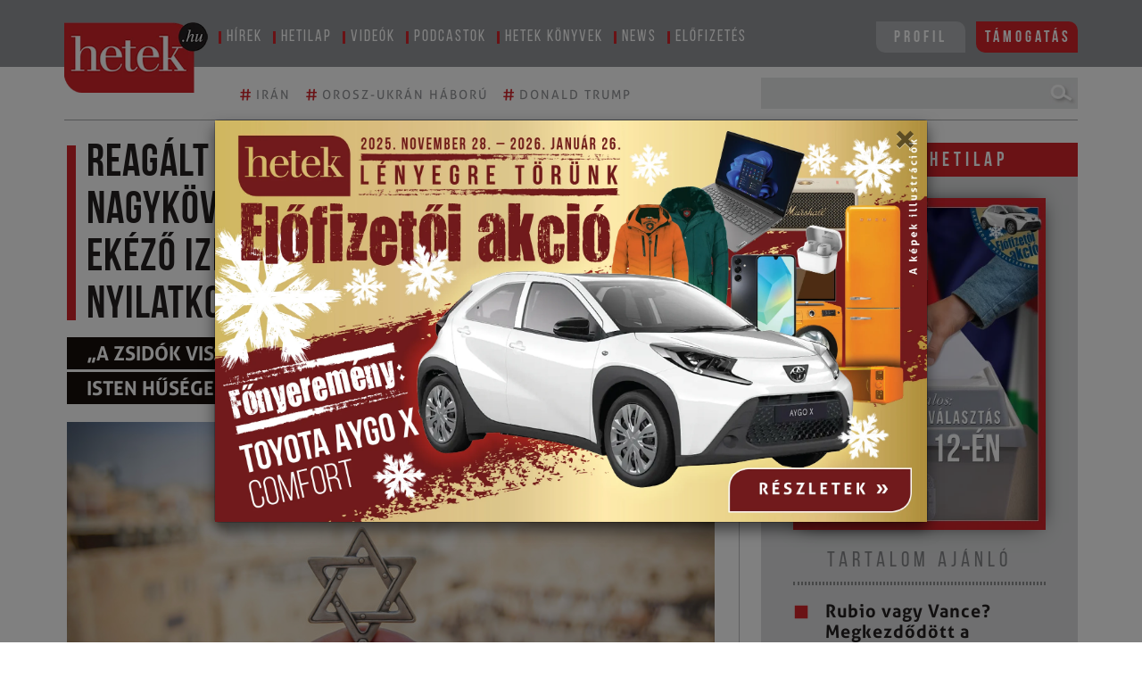

--- FILE ---
content_type: text/html; charset=utf-8
request_url: https://www.google.com/recaptcha/api2/aframe
body_size: 263
content:
<!DOCTYPE HTML><html><head><meta http-equiv="content-type" content="text/html; charset=UTF-8"></head><body><script nonce="K1mpQCH0e-JbscgN90Ge7A">/** Anti-fraud and anti-abuse applications only. See google.com/recaptcha */ try{var clients={'sodar':'https://pagead2.googlesyndication.com/pagead/sodar?'};window.addEventListener("message",function(a){try{if(a.source===window.parent){var b=JSON.parse(a.data);var c=clients[b['id']];if(c){var d=document.createElement('img');d.src=c+b['params']+'&rc='+(localStorage.getItem("rc::a")?sessionStorage.getItem("rc::b"):"");window.document.body.appendChild(d);sessionStorage.setItem("rc::e",parseInt(sessionStorage.getItem("rc::e")||0)+1);localStorage.setItem("rc::h",'1769022290214');}}}catch(b){}});window.parent.postMessage("_grecaptcha_ready", "*");}catch(b){}</script></body></html>

--- FILE ---
content_type: text/css
request_url: https://www.hetek.hu/css/theme.css
body_size: 38308
content:


/*@font-face {
    font-family: AllerRegular;
    src: url(/fonts/Aller_Std_Rg.ttf);
}

@font-face {
    font-family: AllerLight;
    src: url(/fonts/Aller_Std_Lt.ttf);
}

@font-face {
    font-family: AllerBold;
    src: url(/fonts/Aller_Std_Bd.ttf);
}

@font-face {
    font-family: BellMt;
    src: url(/fonts/BellMt.ttf);
}*/


/*!
 * Bootstrap v4.3.1 (https://getbootstrap.com/)
 * Copyright 2011-2019 The Bootstrap Authors
 * Copyright 2011-2019 Twitter, Inc.
 * Licensed under MIT (https://github.com/twbs/bootstrap/blob/master/LICENSE)
 */

:root {
    --blue: #007bff;
    --indigo: #6610f2;
    --purple: #6f42c1;
    --pink: #e83e8c;
    --red: #dc3545;
    --orange: #fd7e14;
    --yellow: #ffc107;
    --green: #28a745;
    --teal: #20c997;
    --cyan: #17a2b8;
    --white: #fff;
    --gray: #6c757d;
    --gray-dark: #343a40;
    --primary: #12bbad;
    --secondary: #4f70ce;
    --success: #28a745;
    --info: #ccc;
    --warning: #ffc107;
    --danger: #dc3545;
    --light: #f3f3f3;
    --dark: #151515;
    --breakpoint-xs: 0;
    --breakpoint-sm: 576px;
    --breakpoint-md: 768px;
    --breakpoint-lg: 992px;
    --breakpoint-xl: 1200px;
    --font-family-sans-serif: -apple-system, BlinkMacSystemFont, "Segoe UI", Roboto, "Helvetica Neue", Arial, "Noto Sans", sans-serif, "Apple Color Emoji", "Segoe UI Emoji", "Segoe UI Symbol", "Noto Color Emoji";
    --font-family-monospace: SFMono-Regular, Menlo, Monaco, Consolas, "Liberation Mono", "Courier New", monospace;
}

*,
*::before,
*::after {
    box-sizing: border-box;
}

html {
    font-family: sans-serif;
    line-height: 1.15;
    -webkit-text-size-adjust: 100%;
    -webkit-tap-highlight-color: rgba(0, 0, 0, 0);
}

article,
aside,
figcaption,
figure,
footer,
header,
hgroup,
main,
nav,
section {
    display: block;
}

body {
    margin: 0;
    font-family: -apple-system, BlinkMacSystemFont, "Segoe UI", Roboto, "Helvetica Neue", Arial, "Noto Sans", sans-serif, "Apple Color Emoji", "Segoe UI Emoji", "Segoe UI Symbol", "Noto Color Emoji";
    font-size: 1rem;
    font-weight: 200;
    line-height: 1.5;
    color: #333;
    text-align: left;
    background-color: white;
}

[tabindex="-1"]:focus {
    outline: 0 !important;
}

hr {
    box-sizing: content-box;
    height: 0;
    overflow: visible;
}

h1,
h2,
h3,
h4,
h5,
h6 {
    margin-top: 0;
    margin-bottom: 0.75rem;
}

p {
    margin-top: 0;
    margin-bottom: 1rem;
}

abbr[title],
abbr[data-original-title] {
    text-decoration: underline;
    -webkit-text-decoration: underline dotted;
    text-decoration: underline dotted;
    cursor: help;
    border-bottom: 0;
    text-decoration-skip-ink: none;
}

address {
    margin-bottom: 1rem;
    font-style: normal;
    line-height: inherit;
}

ol,
ul,
dl {
    margin-top: 0;
    margin-bottom: 1rem;
}

ol ol,
ul ul,
ol ul,
ul ol {
    margin-bottom: 0;
}

dt {
    font-weight: 700;
}

dd {
    margin-bottom: .5rem;
    margin-left: 0;
}

blockquote {
    margin: 0 0 1rem;
}

b,
strong {
    font-weight: bolder;
}

small {
    font-size: 80%;
}

sub,
sup {
    position: relative;
    font-size: 75%;
    line-height: 0;
    vertical-align: baseline;
}

sub {
    bottom: -.25em;
}

sup {
    top: -.5em;
}

a {
    color: #12bbad;
    text-decoration: none;
    background-color: transparent;
}

a:hover {
    color: #0b756c;
    text-decoration: underline;
}

a:not([href]):not([tabindex]) {
    color: inherit;
    text-decoration: none;
}

a:not([href]):not([tabindex]):hover,
a:not([href]):not([tabindex]):focus {
    color: inherit;
    text-decoration: none;
}

a:not([href]):not([tabindex]):focus {
    outline: 0;
}

pre,
code,
kbd,
samp {
    font-family: SFMono-Regular, Menlo, Monaco, Consolas, "Liberation Mono", "Courier New", monospace;
    font-size: 1em;
}

pre {
    margin-top: 0;
    margin-bottom: 1rem;
    overflow: auto;
}

figure {
    margin: 0 0 1rem;
}

img {
    vertical-align: middle;
    border-style: none;
}

svg {
    overflow: hidden;
    vertical-align: middle;
}

table {
    border-collapse: collapse;
}

caption {
    padding-top: 0.75rem;
    padding-bottom: 0.75rem;
    color: #6c757d;
    text-align: left;
    caption-side: bottom;
}

th {
    text-align: inherit;
}

label {
    display: inline-block;
    margin-bottom: 0.5rem;
}

button {
    border-radius: 0;
}

button:focus {
    outline: 1px dotted;
    outline: 5px auto -webkit-focus-ring-color;
}

input,
button,
select,
optgroup,
textarea {
    margin: 0;
    font-family: inherit;
    font-size: inherit;
    line-height: inherit;
}

button,
input {
    overflow: visible;
}

button,
select {
    text-transform: none;
}

select {
    word-wrap: normal;
}

button,
[type="button"],
[type="reset"],
[type="submit"] {
    -webkit-appearance: button;
}

button:not(:disabled),
[type="button"]:not(:disabled),
[type="reset"]:not(:disabled),
[type="submit"]:not(:disabled) {
    cursor: pointer;
}

button::-moz-focus-inner,
[type="button"]::-moz-focus-inner,
[type="reset"]::-moz-focus-inner,
[type="submit"]::-moz-focus-inner {
    padding: 0;
    border-style: none;
}

input[type="radio"],
input[type="checkbox"] {
    box-sizing: border-box;
    padding: 0;
}

input[type="date"],
input[type="time"],
input[type="datetime-local"],
input[type="month"] {
    -webkit-appearance: listbox;
}

textarea {
    overflow: auto;
    resize: vertical;
}

fieldset {
    min-width: 0;
    padding: 0;
    margin: 0;
    border: 0;
}

legend {
    display: block;
    width: 100%;
    max-width: 100%;
    padding: 0;
    margin-bottom: .5rem;
    font-size: 1.5rem;
    line-height: inherit;
    color: inherit;
    white-space: normal;
}

progress {
    vertical-align: baseline;
}

[type="number"]::-webkit-inner-spin-button,
[type="number"]::-webkit-outer-spin-button {
    height: auto;
}

[type="search"] {
    outline-offset: -2px;
    -webkit-appearance: none;
}

[type="search"]::-webkit-search-decoration {
    -webkit-appearance: none;
}

::-webkit-file-upload-button {
    font: inherit;
    -webkit-appearance: button;
}

output {
    display: inline-block;
}

summary {
    display: list-item;
    cursor: pointer;
}

template {
    display: none;
}

[hidden] {
    display: none !important;
}

h1,
h2,
h3,
h4,
h5,
h6,
.h1,
.h2,
.h3,
.h4,
.h5,
.h6 {
    margin-bottom: 0.75rem;
    font-family: "BebasNeueRegular";
    font-weight: 200;
    line-height: 1.2;
}

h1,
.h1 {
    font-size: 2.5rem;
}

h2,
.h2 {
    font-size: 2rem;
}

h3,
.h3 {
    font-size: 1.75rem;
}

h4,
.h4 {
    font-size: 1.5rem;
}

h5,
.h5 {
    font-size: 1.25rem;
}

h6,
.h6 {
    font-size: 1rem;
}

.lead {
    font-size: 1.3rem;
    font-weight: 300;
}

.display-1 {
    font-size: 6rem;
    font-weight: 300;
    line-height: 1.2;
}

.display-2 {
    font-size: 5.5rem;
    font-weight: 300;
    line-height: 1.2;
}

.display-3 {
    font-size: 4.5rem;
    font-weight: 300;
    line-height: 1.2;
}

.display-4 {
    font-size: 3.5rem;
    font-weight: 300;
    line-height: 1.2;
}

hr {
    margin-top: 1.5rem;
    margin-bottom: 1.5rem;
    border: 0;
    border-top: 1px solid rgba(0, 0, 0, 0.1);
}

small,
.small {
    font-size: 80%;
    font-weight: 200;
}

mark,
.mark {
    padding: 0.2em;
    background-color: #fcf8e3;
}

.list-unstyled {
    padding-left: 0;
    list-style: none;
}

.list-inline {
    padding-left: 0;
    list-style: none;
}

.list-inline-item {
    display: inline-block;
}

.list-inline-item:not(:last-child) {
    margin-right: 0.5rem;
}

.initialism {
    font-size: 90%;
    text-transform: uppercase;
}

.blockquote {
    margin-bottom: 1.5rem;
    font-size: 1.25rem;
}

.blockquote-footer {
    display: block;
    font-size: 80%;
    color: #6c757d;
}

.blockquote-footer::before {
    content: "\2014\00A0";
}

.img-fluid {
    max-width: 100%;
    height: auto;
}

.img-thumbnail {
    padding: 0.25rem;
    background-color: white;
    border: 1px solid #dee2e6;
    border-radius: 0.25rem;
    box-shadow: 0 1px 2px rgba(0, 0, 0, 0.075);
    max-width: 100%;
    height: auto;
}

.figure {
    display: inline-block;
}

.figure-img {
    margin-bottom: 0.75rem;
    line-height: 1;
}

.figure-caption {
    font-size: 90%;
    color: #6c757d;
}

code {
    font-size: 87.5%;
    color: #e83e8c;
    word-break: break-word;
}

a>code {
    color: inherit;
}

kbd {
    padding: 0.2rem 0.4rem;
    font-size: 87.5%;
    color: #fff;
    background-color: #212529;
    border-radius: 0.2rem;
    box-shadow: inset 0 -0.1rem 0 rgba(0, 0, 0, 0.25);
}

kbd kbd {
    padding: 0;
    font-size: 100%;
    font-weight: 700;
    box-shadow: none;
}

pre {
    display: block;
    font-size: 87.5%;
    color: #212529;
}

pre code {
    font-size: inherit;
    color: inherit;
    word-break: normal;
}

.pre-scrollable {
    max-height: 340px;
    overflow-y: scroll;
}

.container {
    width: 100%;
    padding-right: 15px;
    padding-left: 15px;
    margin-right: auto;
    margin-left: auto;
}

@media (min-width: 576px) {
    .container {
        max-width: 540px;
    }
}

@media (min-width: 768px) {
    .container {
        max-width: 720px;
    }
}

@media (min-width: 992px) {
    .container {
        max-width: 960px;
    }
}

@media (min-width: 1200px) {
    .container {
        max-width: 1140px;
    }
}

.container-fluid {
    width: 100%;
    padding-right: 15px;
    padding-left: 15px;
    margin-right: auto;
    margin-left: auto;
}

.row {
    display: flex;
    flex-wrap: wrap;
    margin-right: -15px;
    margin-left: -15px;
}

.no-gutters {
    margin-right: 0;
    margin-left: 0;
}

.no-gutters>.col,
.no-gutters>[class*="col-"] {
    padding-right: 0;
    padding-left: 0;
}

.col-1,
.col-2,
.col-3,
.col-4,
.col-5,
.col-6,
.col-7,
.col-8,
.col-9,
.col-10,
.col-11,
.col-12,
.col,
.col-auto,
.col-sm-1,
.col-sm-2,
.col-sm-3,
.col-sm-4,
.col-sm-5,
.col-sm-6,
.col-sm-7,
.col-sm-8,
.col-sm-9,
.col-sm-10,
.col-sm-11,
.col-sm-12,
.col-sm,
.col-sm-auto,
.col-md-1,
.col-md-2,
.col-md-3,
.col-md-4,
.col-md-5,
.col-md-6,
.col-md-7,
.col-md-8,
.col-md-9,
.col-md-10,
.col-md-11,
.col-md-12,
.col-md,
.col-md-auto,
.col-lg-1,
.col-lg-2,
.col-lg-3,
.col-lg-4,
.col-lg-5,
.col-lg-6,
.col-lg-7,
.col-lg-8,
.col-lg-9,
.col-lg-10,
.col-lg-11,
.col-lg-12,
.col-lg,
.col-lg-auto,
.col-xl-1,
.col-xl-2,
.col-xl-3,
.col-xl-4,
.col-xl-5,
.col-xl-6,
.col-xl-7,
.col-xl-8,
.col-xl-9,
.col-xl-10,
.col-xl-11,
.col-xl-12,
.col-xl,
.col-xl-auto {
    position: relative;
    width: 100%;
    padding-right: 15px;
    padding-left: 15px;
}

.col {
    flex-basis: 0;
    flex-grow: 1;
    max-width: 100%;
}

.col-auto {
    flex: 0 0 auto;
    width: auto;
    max-width: 100%;
}

.col-1 {
    flex: 0 0 8.33333%;
    max-width: 8.33333%;
}

.col-2 {
    flex: 0 0 16.66667%;
    max-width: 16.66667%;
}

.col-3 {
    flex: 0 0 25%;
    max-width: 25%;
}

.col-4 {
    flex: 0 0 33.33333%;
    max-width: 33.33333%;
}

.col-5 {
    flex: 0 0 41.66667%;
    max-width: 41.66667%;
}

.col-6 {
    flex: 0 0 50%;
    max-width: 50%;
}

.col-7 {
    flex: 0 0 58.33333%;
    max-width: 58.33333%;
}

.col-8 {
    flex: 0 0 66.66667%;
    max-width: 66.66667%;
}

.col-9 {
    flex: 0 0 75%;
    max-width: 75%;
}

.col-10 {
    flex: 0 0 83.33333%;
    max-width: 83.33333%;
}

.col-11 {
    flex: 0 0 91.66667%;
    max-width: 91.66667%;
}

.col-12 {
    flex: 0 0 100%;
    max-width: 100%;
}

.order-first {
    order: -1;
}

.order-last {
    order: 13;
}

.order-0 {
    order: 0;
}

.order-1 {
    order: 1;
}

.order-2 {
    order: 2;
}

.order-3 {
    order: 3;
}

.order-4 {
    order: 4;
}

.order-5 {
    order: 5;
}

.order-6 {
    order: 6;
}

.order-7 {
    order: 7;
}

.order-8 {
    order: 8;
}

.order-9 {
    order: 9;
}

.order-10 {
    order: 10;
}

.order-11 {
    order: 11;
}

.order-12 {
    order: 12;
}

.offset-1 {
    margin-left: 8.33333%;
}

.offset-2 {
    margin-left: 16.66667%;
}

.offset-3 {
    margin-left: 25%;
}

.offset-4 {
    margin-left: 33.33333%;
}

.offset-5 {
    margin-left: 41.66667%;
}

.offset-6 {
    margin-left: 50%;
}

.offset-7 {
    margin-left: 58.33333%;
}

.offset-8 {
    margin-left: 66.66667%;
}

.offset-9 {
    margin-left: 75%;
}

.offset-10 {
    margin-left: 83.33333%;
}

.offset-11 {
    margin-left: 91.66667%;
}

@media (min-width: 576px) {
    .col-sm {
        flex-basis: 0;
        flex-grow: 1;
        max-width: 100%;
    }
    .col-sm-auto {
        flex: 0 0 auto;
        width: auto;
        max-width: 100%;
    }
    .col-sm-1 {
        flex: 0 0 8.33333%;
        max-width: 8.33333%;
    }
    .col-sm-2 {
        flex: 0 0 16.66667%;
        max-width: 16.66667%;
    }
    .col-sm-3 {
        flex: 0 0 25%;
        max-width: 25%;
    }
    .col-sm-4 {
        flex: 0 0 33.33333%;
        max-width: 33.33333%;
    }
    .col-sm-5 {
        flex: 0 0 41.66667%;
        max-width: 41.66667%;
    }
    .col-sm-6 {
        flex: 0 0 50%;
        max-width: 50%;
    }
    .col-sm-7 {
        flex: 0 0 58.33333%;
        max-width: 58.33333%;
    }
    .col-sm-8 {
        flex: 0 0 66.66667%;
        max-width: 66.66667%;
    }
    .col-sm-9 {
        flex: 0 0 75%;
        max-width: 75%;
    }
    .col-sm-10 {
        flex: 0 0 83.33333%;
        max-width: 83.33333%;
    }
    .col-sm-11 {
        flex: 0 0 91.66667%;
        max-width: 91.66667%;
    }
    .col-sm-12 {
        flex: 0 0 100%;
        max-width: 100%;
    }
    .order-sm-first {
        order: -1;
    }
    .order-sm-last {
        order: 13;
    }
    .order-sm-0 {
        order: 0;
    }
    .order-sm-1 {
        order: 1;
    }
    .order-sm-2 {
        order: 2;
    }
    .order-sm-3 {
        order: 3;
    }
    .order-sm-4 {
        order: 4;
    }
    .order-sm-5 {
        order: 5;
    }
    .order-sm-6 {
        order: 6;
    }
    .order-sm-7 {
        order: 7;
    }
    .order-sm-8 {
        order: 8;
    }
    .order-sm-9 {
        order: 9;
    }
    .order-sm-10 {
        order: 10;
    }
    .order-sm-11 {
        order: 11;
    }
    .order-sm-12 {
        order: 12;
    }
    .offset-sm-0 {
        margin-left: 0;
    }
    .offset-sm-1 {
        margin-left: 8.33333%;
    }
    .offset-sm-2 {
        margin-left: 16.66667%;
    }
    .offset-sm-3 {
        margin-left: 25%;
    }
    .offset-sm-4 {
        margin-left: 33.33333%;
    }
    .offset-sm-5 {
        margin-left: 41.66667%;
    }
    .offset-sm-6 {
        margin-left: 50%;
    }
    .offset-sm-7 {
        margin-left: 58.33333%;
    }
    .offset-sm-8 {
        margin-left: 66.66667%;
    }
    .offset-sm-9 {
        margin-left: 75%;
    }
    .offset-sm-10 {
        margin-left: 83.33333%;
    }
    .offset-sm-11 {
        margin-left: 91.66667%;
    }
}

@media (min-width: 768px) {
    .col-md {
        flex-basis: 0;
        flex-grow: 1;
        max-width: 100%;
    }
    .col-md-auto {
        flex: 0 0 auto;
        width: auto;
        max-width: 100%;
    }
    .col-md-1 {
        flex: 0 0 8.33333%;
        max-width: 8.33333%;
    }
    .col-md-2 {
        flex: 0 0 16.66667%;
        max-width: 16.66667%;
    }
    .col-md-3 {
        flex: 0 0 25%;
        max-width: 25%;
    }
    .col-md-4 {
        flex: 0 0 33.33333%;
        max-width: 33.33333%;
    }
    .col-md-5 {
        flex: 0 0 41.66667%;
        max-width: 41.66667%;
    }
    .col-md-6 {
        flex: 0 0 50%;
        max-width: 50%;
    }
    .col-md-7 {
        flex: 0 0 58.33333%;
        max-width: 58.33333%;
    }
    .col-md-8 {
        flex: 0 0 66.66667%;
        max-width: 66.66667%;
    }
    .col-md-9 {
        flex: 0 0 75%;
        max-width: 75%;
    }
    .col-md-10 {
        flex: 0 0 83.33333%;
        max-width: 83.33333%;
    }
    .col-md-11 {
        flex: 0 0 91.66667%;
        max-width: 91.66667%;
    }
    .col-md-12 {
        flex: 0 0 100%;
        max-width: 100%;
    }
    .order-md-first {
        order: -1;
    }
    .order-md-last {
        order: 13;
    }
    .order-md-0 {
        order: 0;
    }
    .order-md-1 {
        order: 1;
    }
    .order-md-2 {
        order: 2;
    }
    .order-md-3 {
        order: 3;
    }
    .order-md-4 {
        order: 4;
    }
    .order-md-5 {
        order: 5;
    }
    .order-md-6 {
        order: 6;
    }
    .order-md-7 {
        order: 7;
    }
    .order-md-8 {
        order: 8;
    }
    .order-md-9 {
        order: 9;
    }
    .order-md-10 {
        order: 10;
    }
    .order-md-11 {
        order: 11;
    }
    .order-md-12 {
        order: 12;
    }
    .offset-md-0 {
        margin-left: 0;
    }
    .offset-md-1 {
        margin-left: 8.33333%;
    }
    .offset-md-2 {
        margin-left: 16.66667%;
    }
    .offset-md-3 {
        margin-left: 25%;
    }
    .offset-md-4 {
        margin-left: 33.33333%;
    }
    .offset-md-5 {
        margin-left: 41.66667%;
    }
    .offset-md-6 {
        margin-left: 50%;
    }
    .offset-md-7 {
        margin-left: 58.33333%;
    }
    .offset-md-8 {
        margin-left: 66.66667%;
    }
    .offset-md-9 {
        margin-left: 75%;
    }
    .offset-md-10 {
        margin-left: 83.33333%;
    }
    .offset-md-11 {
        margin-left: 91.66667%;
    }
}

@media (min-width: 992px) {
    .col-lg {
        flex-basis: 0;
        flex-grow: 1;
        max-width: 100%;
    }
    .col-lg-auto {
        flex: 0 0 auto;
        width: auto;
        max-width: 100%;
    }
    .col-lg-1 {
        flex: 0 0 8.33333%;
        max-width: 8.33333%;
    }
    .col-lg-2 {
        flex: 0 0 16.66667%;
        max-width: 16.66667%;
    }
    .col-lg-3 {
        flex: 0 0 25%;
        max-width: 25%;
    }
    .col-lg-4 {
        flex: 0 0 33.33333%;
        max-width: 33.33333%;
    }
    .col-lg-5 {
        flex: 0 0 41.66667%;
        max-width: 41.66667%;
    }
    .col-lg-6 {
        flex: 0 0 50%;
        max-width: 50%;
    }
    .col-lg-7 {
        flex: 0 0 58.33333%;
        max-width: 58.33333%;
    }
    .col-lg-8 {
        flex: 0 0 66.66667%;
        max-width: 66.66667%;
    }
    .col-lg-9 {
        flex: 0 0 75%;
        max-width: 75%;
    }
    .col-lg-10 {
        flex: 0 0 83.33333%;
        max-width: 83.33333%;
    }
    .col-lg-11 {
        flex: 0 0 91.66667%;
        max-width: 91.66667%;
    }
    .col-lg-12 {
        flex: 0 0 100%;
        max-width: 100%;
    }
    .order-lg-first {
        order: -1;
    }
    .order-lg-last {
        order: 13;
    }
    .order-lg-0 {
        order: 0;
    }
    .order-lg-1 {
        order: 1;
    }
    .order-lg-2 {
        order: 2;
    }
    .order-lg-3 {
        order: 3;
    }
    .order-lg-4 {
        order: 4;
    }
    .order-lg-5 {
        order: 5;
    }
    .order-lg-6 {
        order: 6;
    }
    .order-lg-7 {
        order: 7;
    }
    .order-lg-8 {
        order: 8;
    }
    .order-lg-9 {
        order: 9;
    }
    .order-lg-10 {
        order: 10;
    }
    .order-lg-11 {
        order: 11;
    }
    .order-lg-12 {
        order: 12;
    }
    .offset-lg-0 {
        margin-left: 0;
    }
    .offset-lg-1 {
        margin-left: 8.33333%;
    }
    .offset-lg-2 {
        margin-left: 16.66667%;
    }
    .offset-lg-3 {
        margin-left: 25%;
    }
    .offset-lg-4 {
        margin-left: 33.33333%;
    }
    .offset-lg-5 {
        margin-left: 41.66667%;
    }
    .offset-lg-6 {
        margin-left: 50%;
    }
    .offset-lg-7 {
        margin-left: 58.33333%;
    }
    .offset-lg-8 {
        margin-left: 66.66667%;
    }
    .offset-lg-9 {
        margin-left: 75%;
    }
    .offset-lg-10 {
        margin-left: 83.33333%;
    }
    .offset-lg-11 {
        margin-left: 91.66667%;
    }
}

@media (min-width: 1200px) {
    .col-xl {
        flex-basis: 0;
        flex-grow: 1;
        max-width: 100%;
    }
    .col-xl-auto {
        flex: 0 0 auto;
        width: auto;
        max-width: 100%;
    }
    .col-xl-1 {
        flex: 0 0 8.33333%;
        max-width: 8.33333%;
    }
    .col-xl-2 {
        flex: 0 0 16.66667%;
        max-width: 16.66667%;
    }
    .col-xl-3 {
        flex: 0 0 25%;
        max-width: 25%;
    }
    .col-xl-4 {
        flex: 0 0 33.33333%;
        max-width: 33.33333%;
    }
    .col-xl-5 {
        flex: 0 0 41.66667%;
        max-width: 41.66667%;
    }
    .col-xl-6 {
        flex: 0 0 50%;
        max-width: 50%;
    }
    .col-xl-7 {
        flex: 0 0 58.33333%;
        max-width: 58.33333%;
    }
    .col-xl-8 {
        flex: 0 0 66.66667%;
        max-width: 66.66667%;
    }
    .col-xl-9 {
        flex: 0 0 75%;
        max-width: 75%;
    }
    .col-xl-10 {
        flex: 0 0 83.33333%;
        max-width: 83.33333%;
    }
    .col-xl-11 {
        flex: 0 0 91.66667%;
        max-width: 91.66667%;
    }
    .col-xl-12 {
        flex: 0 0 100%;
        max-width: 100%;
    }
    .order-xl-first {
        order: -1;
    }
    .order-xl-last {
        order: 13;
    }
    .order-xl-0 {
        order: 0;
    }
    .order-xl-1 {
        order: 1;
    }
    .order-xl-2 {
        order: 2;
    }
    .order-xl-3 {
        order: 3;
    }
    .order-xl-4 {
        order: 4;
    }
    .order-xl-5 {
        order: 5;
    }
    .order-xl-6 {
        order: 6;
    }
    .order-xl-7 {
        order: 7;
    }
    .order-xl-8 {
        order: 8;
    }
    .order-xl-9 {
        order: 9;
    }
    .order-xl-10 {
        order: 10;
    }
    .order-xl-11 {
        order: 11;
    }
    .order-xl-12 {
        order: 12;
    }
    .offset-xl-0 {
        margin-left: 0;
    }
    .offset-xl-1 {
        margin-left: 8.33333%;
    }
    .offset-xl-2 {
        margin-left: 16.66667%;
    }
    .offset-xl-3 {
        margin-left: 25%;
    }
    .offset-xl-4 {
        margin-left: 33.33333%;
    }
    .offset-xl-5 {
        margin-left: 41.66667%;
    }
    .offset-xl-6 {
        margin-left: 50%;
    }
    .offset-xl-7 {
        margin-left: 58.33333%;
    }
    .offset-xl-8 {
        margin-left: 66.66667%;
    }
    .offset-xl-9 {
        margin-left: 75%;
    }
    .offset-xl-10 {
        margin-left: 83.33333%;
    }
    .offset-xl-11 {
        margin-left: 91.66667%;
    }
}

.table {
    width: 100%;
    margin-bottom: 1.5rem;
    color: #333;
}

.table th,
.table td {
    padding: 0.75rem;
    vertical-align: top;
    border-top: 1px solid #dee2e6;
}

.table thead th {
    vertical-align: bottom;
    border-bottom: 2px solid #dee2e6;
}

.table tbody+tbody {
    border-top: 2px solid #dee2e6;
}

.table-sm th,
.table-sm td {
    padding: 0.3rem;
}

.table-bordered {
    border: 1px solid #dee2e6;
}

.table-bordered th,
.table-bordered td {
    border: 1px solid #dee2e6;
}

.table-bordered thead th,
.table-bordered thead td {
    border-bottom-width: 2px;
}

.table-borderless th,
.table-borderless td,
.table-borderless thead th,
.table-borderless tbody+tbody {
    border: 0;
}

.table-striped tbody tr:nth-of-type(odd) {
    background-color: rgba(0, 0, 0, 0.05);
}

.table-hover tbody tr:hover {
    color: #333;
    background-color: rgba(0, 0, 0, 0.075);
}

.table-primary,
.table-primary>th,
.table-primary>td {
    background-color: #bdece8;
}

.table-primary th,
.table-primary td,
.table-primary thead th,
.table-primary tbody+tbody {
    border-color: #84dcd4;
}

.table-hover .table-primary:hover {
    background-color: #a9e6e1;
}

.table-hover .table-primary:hover>td,
.table-hover .table-primary:hover>th {
    background-color: #a9e6e1;
}

.table-secondary,
.table-secondary>th,
.table-secondary>td {
    background-color: #ced7f1;
}

.table-secondary th,
.table-secondary td,
.table-secondary thead th,
.table-secondary tbody+tbody {
    border-color: #a3b5e6;
}

.table-hover .table-secondary:hover {
    background-color: #bac7eb;
}

.table-hover .table-secondary:hover>td,
.table-hover .table-secondary:hover>th {
    background-color: #bac7eb;
}

.table-success,
.table-success>th,
.table-success>td {
    background-color: #c3e6cb;
}

.table-success th,
.table-success td,
.table-success thead th,
.table-success tbody+tbody {
    border-color: #8fd19e;
}

.table-hover .table-success:hover {
    background-color: #b1dfbb;
}

.table-hover .table-success:hover>td,
.table-hover .table-success:hover>th {
    background-color: #b1dfbb;
}

.table-info,
.table-info>th,
.table-info>td {
    background-color: #f1f1f1;
}

.table-info th,
.table-info td,
.table-info thead th,
.table-info tbody+tbody {
    border-color: #e4e4e4;
}

.table-hover .table-info:hover {
    background-color: #e4e4e4;
}

.table-hover .table-info:hover>td,
.table-hover .table-info:hover>th {
    background-color: #e4e4e4;
}

.table-warning,
.table-warning>th,
.table-warning>td {
    background-color: #ffeeba;
}

.table-warning th,
.table-warning td,
.table-warning thead th,
.table-warning tbody+tbody {
    border-color: #ffdf7e;
}

.table-hover .table-warning:hover {
    background-color: #ffe8a1;
}

.table-hover .table-warning:hover>td,
.table-hover .table-warning:hover>th {
    background-color: #ffe8a1;
}

.table-danger,
.table-danger>th,
.table-danger>td {
    background-color: #f5c6cb;
}

.table-danger th,
.table-danger td,
.table-danger thead th,
.table-danger tbody+tbody {
    border-color: #ed969e;
}

.table-hover .table-danger:hover {
    background-color: #f1b0b7;
}

.table-hover .table-danger:hover>td,
.table-hover .table-danger:hover>th {
    background-color: #f1b0b7;
}

.table-light,
.table-light>th,
.table-light>td {
    background-color: #fcfcfc;
}

.table-light th,
.table-light td,
.table-light thead th,
.table-light tbody+tbody {
    border-color: #f9f9f9;
}

.table-hover .table-light:hover {
    background-color: #efefef;
}

.table-hover .table-light:hover>td,
.table-hover .table-light:hover>th {
    background-color: #efefef;
}

.table-dark,
.table-dark>th,
.table-dark>td {
    background-color: #bdbdbd;
}

.table-dark th,
.table-dark td,
.table-dark thead th,
.table-dark tbody+tbody {
    border-color: #858585;
}

.table-hover .table-dark:hover {
    background-color: #b0b0b0;
}

.table-hover .table-dark:hover>td,
.table-hover .table-dark:hover>th {
    background-color: #b0b0b0;
}

.table-active,
.table-active>th,
.table-active>td {
    background-color: rgba(0, 0, 0, 0.075);
}

.table-hover .table-active:hover {
    background-color: rgba(0, 0, 0, 0.075);
}

.table-hover .table-active:hover>td,
.table-hover .table-active:hover>th {
    background-color: rgba(0, 0, 0, 0.075);
}

.table .thead-dark th {
    color: #fff;
    background-color: #343a40;
    border-color: #454d55;
}

.table .thead-light th {
    color: #495057;
    background-color: #e9ecef;
    border-color: #dee2e6;
}

.table-dark {
    color: #fff;
    background-color: #343a40;
}

.table-dark th,
.table-dark td,
.table-dark thead th {
    border-color: #454d55;
}

.table-dark.table-bordered {
    border: 0;
}

.table-dark.table-striped tbody tr:nth-of-type(odd) {
    background-color: rgba(255, 255, 255, 0.05);
}

.table-dark.table-hover tbody tr:hover {
    color: #fff;
    background-color: rgba(255, 255, 255, 0.075);
}

@media (max-width: 575.98px) {
    .table-responsive-sm {
        display: block;
        width: 100%;
        overflow-x: auto;
        -webkit-overflow-scrolling: touch;
    }
    .table-responsive-sm>.table-bordered {
        border: 0;
    }
}

@media (max-width: 767.98px) {
    .table-responsive-md {
        display: block;
        width: 100%;
        overflow-x: auto;
        -webkit-overflow-scrolling: touch;
    }
    .table-responsive-md>.table-bordered {
        border: 0;
    }
}

@media (max-width: 991.98px) {
    .table-responsive-lg {
        display: block;
        width: 100%;
        overflow-x: auto;
        -webkit-overflow-scrolling: touch;
    }
    .table-responsive-lg>.table-bordered {
        border: 0;
    }
}

@media (max-width: 1199.98px) {
    .table-responsive-xl {
        display: block;
        width: 100%;
        overflow-x: auto;
        -webkit-overflow-scrolling: touch;
    }
    .table-responsive-xl>.table-bordered {
        border: 0;
    }
}

.table-responsive {
    display: block;
    width: 100%;
    overflow-x: auto;
    -webkit-overflow-scrolling: touch;
}

.table-responsive>.table-bordered {
    border: 0;
}

.form-control {
    display: block;
    width: 100%;
    height: calc(1.5em + 0.75rem + 2px);
    padding: 0.375rem 0.75rem;
    font-size: 1rem;
    font-weight: 200;
    line-height: 1.5;
    color: #495057;
    background-color: #fff;
    background-clip: padding-box;
    border: 1px solid #ced4da;
    border-radius: 0.25rem;
    box-shadow: inset 0 1px 1px rgba(0, 0, 0, 0.075);
    transition: border-color 0.15s ease-in-out, box-shadow 0.15s ease-in-out;
}

@media (prefers-reduced-motion: reduce) {
    .form-control {
        transition: none;
    }
}

.form-control::-ms-expand {
    background-color: transparent;
    border: 0;
}

.form-control:focus {
    color: #495057;
    background-color: #fff;
    border-color: #5defe3;
    outline: 0;
    box-shadow: inset 0 1px 1px rgba(0, 0, 0, 0.075), 0 0 0 0.2rem rgba(18, 187, 173, 0.25);
}

.form-control::-webkit-input-placeholder {
    color: #6c757d;
    opacity: 1;
}

.form-control:-ms-input-placeholder {
    color: #6c757d;
    opacity: 1;
}

.form-control::-ms-input-placeholder {
    color: #6c757d;
    opacity: 1;
}

.form-control::placeholder {
    color: #6c757d;
    opacity: 1;
}

.form-control:disabled,
.form-control[readonly] {
    background-color: #e9ecef;
    opacity: 1;
}

select.form-control:focus::-ms-value {
    color: #495057;
    background-color: #fff;
}

.form-control-file,
.form-control-range {
    display: block;
    width: 100%;
}

.col-form-label {
    padding-top: calc(0.375rem + 1px);
    padding-bottom: calc(0.375rem + 1px);
    margin-bottom: 0;
    font-size: inherit;
    line-height: 1.5;
}

.col-form-label-lg {
    padding-top: calc(0.5rem + 1px);
    padding-bottom: calc(0.5rem + 1px);
    font-size: 1.25rem;
    line-height: 1.5;
}

.col-form-label-sm {
    padding-top: calc(0.25rem + 1px);
    padding-bottom: calc(0.25rem + 1px);
    font-size: 0.875rem;
    line-height: 1.5;
}

.form-control-plaintext {
    display: block;
    width: 100%;
    padding-top: 0.375rem;
    padding-bottom: 0.375rem;
    margin-bottom: 0;
    line-height: 1.5;
    color: #333;
    background-color: transparent;
    border: solid transparent;
    border-width: 1px 0;
}

.form-control-plaintext.form-control-sm,
.form-control-plaintext.form-control-lg {
    padding-right: 0;
    padding-left: 0;
}

.form-control-sm {
    height: calc(1.5em + 0.5rem + 2px);
    padding: 0.25rem 0.5rem;
    font-size: 0.875rem;
    line-height: 1.5;
    border-radius: 0.2rem;
}

.form-control-lg {
    height: calc(1.5em + 1rem + 2px);
    padding: 0.5rem 1rem;
    font-size: 1.25rem;
    line-height: 1.5;
    border-radius: 0.3rem;
}

select.form-control[size],
select.form-control[multiple] {
    height: auto;
}

textarea.form-control {
    height: auto;
}

.form-group {
    margin-bottom: 1rem;
}

.form-text {
    display: block;
    margin-top: 0.25rem;
}

.form-row {
    display: flex;
    flex-wrap: wrap;
    margin-right: -5px;
    margin-left: -5px;
}

.form-row>.col,
.form-row>[class*="col-"] {
    padding-right: 5px;
    padding-left: 5px;
}

.form-check {
    position: relative;
    display: block;
    padding-left: 1.25rem;
}

.form-check-input {
    position: absolute;
    margin-top: 0.3rem;
    margin-left: -1.25rem;
}

.form-check-input:disabled~.form-check-label {
    color: #6c757d;
}

.form-check-label {
    margin-bottom: 0;
}

.form-check-inline {
    display: inline-flex;
    align-items: center;
    padding-left: 0;
    margin-right: 0.75rem;
}

.form-check-inline .form-check-input {
    position: static;
    margin-top: 0;
    margin-right: 0.3125rem;
    margin-left: 0;
}

.valid-feedback {
    display: none;
    width: 100%;
    margin-top: 0.25rem;
    font-size: 80%;
    color: #28a745;
}

.valid-tooltip {
    position: absolute;
    top: 100%;
    z-index: 5;
    display: none;
    max-width: 100%;
    padding: 0.25rem 0.5rem;
    margin-top: .1rem;
    font-size: 0.875rem;
    line-height: 1.5;
    color: #fff;
    background-color: rgba(40, 167, 69, 0.9);
    border-radius: 0.25rem;
}

.was-validated .form-control:valid,
.form-control.is-valid {
    border-color: #28a745;
    padding-right: calc(1.5em + 0.75rem);
    background-image: url("data:image/svg+xml,%3csvg xmlns='http://www.w3.org/2000/svg' viewBox='0 0 8 8'%3e%3cpath fill='%2328a745' d='M2.3 6.73L.6 4.53c-.4-1.04.46-1.4 1.1-.8l1.1 1.4 3.4-3.8c.6-.63 1.6-.27 1.2.7l-4 4.6c-.43.5-.8.4-1.1.1z'/%3e%3c/svg%3e");
    background-repeat: no-repeat;
    background-position: center right calc(0.375em + 0.1875rem);
    background-size: calc(0.75em + 0.375rem) calc(0.75em + 0.375rem);
}

.was-validated .form-control:valid:focus,
.form-control.is-valid:focus {
    border-color: #28a745;
    box-shadow: 0 0 0 0.2rem rgba(40, 167, 69, 0.25);
}

.was-validated .form-control:valid~.valid-feedback,
.was-validated .form-control:valid~.valid-tooltip,
.form-control.is-valid~.valid-feedback,
.form-control.is-valid~.valid-tooltip {
    display: block;
}

.was-validated textarea.form-control:valid,
textarea.form-control.is-valid {
    padding-right: calc(1.5em + 0.75rem);
    background-position: top calc(0.375em + 0.1875rem) right calc(0.375em + 0.1875rem);
}

.was-validated .custom-select:valid,
.custom-select.is-valid {
    border-color: #28a745;
    padding-right: calc((1em + 0.75rem) * 3 / 4 + 1.75rem);
    background: url("data:image/svg+xml,%3csvg xmlns='http://www.w3.org/2000/svg' viewBox='0 0 4 5'%3e%3cpath fill='%23343a40' d='M2 0L0 2h4zm0 5L0 3h4z'/%3e%3c/svg%3e") no-repeat right 0.75rem center/8px 10px, url("data:image/svg+xml,%3csvg xmlns='http://www.w3.org/2000/svg' viewBox='0 0 8 8'%3e%3cpath fill='%2328a745' d='M2.3 6.73L.6 4.53c-.4-1.04.46-1.4 1.1-.8l1.1 1.4 3.4-3.8c.6-.63 1.6-.27 1.2.7l-4 4.6c-.43.5-.8.4-1.1.1z'/%3e%3c/svg%3e") #fff no-repeat center right 1.75rem/calc(0.75em + 0.375rem) calc(0.75em + 0.375rem);
}

.was-validated .custom-select:valid:focus,
.custom-select.is-valid:focus {
    border-color: #28a745;
    box-shadow: 0 0 0 0.2rem rgba(40, 167, 69, 0.25);
}

.was-validated .custom-select:valid~.valid-feedback,
.was-validated .custom-select:valid~.valid-tooltip,
.custom-select.is-valid~.valid-feedback,
.custom-select.is-valid~.valid-tooltip {
    display: block;
}

.was-validated .form-control-file:valid~.valid-feedback,
.was-validated .form-control-file:valid~.valid-tooltip,
.form-control-file.is-valid~.valid-feedback,
.form-control-file.is-valid~.valid-tooltip {
    display: block;
}

.was-validated .form-check-input:valid~.form-check-label,
.form-check-input.is-valid~.form-check-label {
    color: #28a745;
}

.was-validated .form-check-input:valid~.valid-feedback,
.was-validated .form-check-input:valid~.valid-tooltip,
.form-check-input.is-valid~.valid-feedback,
.form-check-input.is-valid~.valid-tooltip {
    display: block;
}

.was-validated .custom-control-input:valid~.custom-control-label,
.custom-control-input.is-valid~.custom-control-label {
    color: #28a745;
}

.was-validated .custom-control-input:valid~.custom-control-label::before,
.custom-control-input.is-valid~.custom-control-label::before {
    border-color: #28a745;
}

.was-validated .custom-control-input:valid~.valid-feedback,
.was-validated .custom-control-input:valid~.valid-tooltip,
.custom-control-input.is-valid~.valid-feedback,
.custom-control-input.is-valid~.valid-tooltip {
    display: block;
}

.was-validated .custom-control-input:valid:checked~.custom-control-label::before,
.custom-control-input.is-valid:checked~.custom-control-label::before {
    border-color: #34ce57;
    background-color: #34ce57;
}

.was-validated .custom-control-input:valid:focus~.custom-control-label::before,
.custom-control-input.is-valid:focus~.custom-control-label::before {
    box-shadow: 0 0 0 0.2rem rgba(40, 167, 69, 0.25);
}

.was-validated .custom-control-input:valid:focus:not(:checked)~.custom-control-label::before,
.custom-control-input.is-valid:focus:not(:checked)~.custom-control-label::before {
    border-color: #28a745;
}

.was-validated .custom-file-input:valid~.custom-file-label,
.custom-file-input.is-valid~.custom-file-label {
    border-color: #28a745;
}

.was-validated .custom-file-input:valid~.valid-feedback,
.was-validated .custom-file-input:valid~.valid-tooltip,
.custom-file-input.is-valid~.valid-feedback,
.custom-file-input.is-valid~.valid-tooltip {
    display: block;
}

.was-validated .custom-file-input:valid:focus~.custom-file-label,
.custom-file-input.is-valid:focus~.custom-file-label {
    border-color: #28a745;
    box-shadow: 0 0 0 0.2rem rgba(40, 167, 69, 0.25);
}

.invalid-feedback {
    display: none;
    width: 100%;
    margin-top: 0.25rem;
    font-size: 80%;
    color: #dc3545;
}

.invalid-tooltip {
    position: absolute;
    top: 100%;
    z-index: 5;
    display: none;
    max-width: 100%;
    padding: 0.25rem 0.5rem;
    margin-top: .1rem;
    font-size: 0.875rem;
    line-height: 1.5;
    color: #fff;
    background-color: rgba(220, 53, 69, 0.9);
    border-radius: 0.25rem;
}

.was-validated .form-control:invalid,
.form-control.is-invalid {
    border-color: #dc3545;
    padding-right: calc(1.5em + 0.75rem);
    background-image: url("data:image/svg+xml,%3csvg xmlns='http://www.w3.org/2000/svg' fill='%23dc3545' viewBox='-2 -2 7 7'%3e%3cpath stroke='%23dc3545' d='M0 0l3 3m0-3L0 3'/%3e%3ccircle r='.5'/%3e%3ccircle cx='3' r='.5'/%3e%3ccircle cy='3' r='.5'/%3e%3ccircle cx='3' cy='3' r='.5'/%3e%3c/svg%3E");
    background-repeat: no-repeat;
    background-position: center right calc(0.375em + 0.1875rem);
    background-size: calc(0.75em + 0.375rem) calc(0.75em + 0.375rem);
}

.was-validated .form-control:invalid:focus,
.form-control.is-invalid:focus {
    border-color: #dc3545;
    box-shadow: 0 0 0 0.2rem rgba(220, 53, 69, 0.25);
}

.was-validated .form-control:invalid~.invalid-feedback,
.was-validated .form-control:invalid~.invalid-tooltip,
.form-control.is-invalid~.invalid-feedback,
.form-control.is-invalid~.invalid-tooltip {
    display: block;
}

.was-validated textarea.form-control:invalid,
textarea.form-control.is-invalid {
    padding-right: calc(1.5em + 0.75rem);
    background-position: top calc(0.375em + 0.1875rem) right calc(0.375em + 0.1875rem);
}

.was-validated .custom-select:invalid,
.custom-select.is-invalid {
    border-color: #dc3545;
    padding-right: calc((1em + 0.75rem) * 3 / 4 + 1.75rem);
    background: url("data:image/svg+xml,%3csvg xmlns='http://www.w3.org/2000/svg' viewBox='0 0 4 5'%3e%3cpath fill='%23343a40' d='M2 0L0 2h4zm0 5L0 3h4z'/%3e%3c/svg%3e") no-repeat right 0.75rem center/8px 10px, url("data:image/svg+xml,%3csvg xmlns='http://www.w3.org/2000/svg' fill='%23dc3545' viewBox='-2 -2 7 7'%3e%3cpath stroke='%23dc3545' d='M0 0l3 3m0-3L0 3'/%3e%3ccircle r='.5'/%3e%3ccircle cx='3' r='.5'/%3e%3ccircle cy='3' r='.5'/%3e%3ccircle cx='3' cy='3' r='.5'/%3e%3c/svg%3E") #fff no-repeat center right 1.75rem/calc(0.75em + 0.375rem) calc(0.75em + 0.375rem);
}

.was-validated .custom-select:invalid:focus,
.custom-select.is-invalid:focus {
    border-color: #dc3545;
    box-shadow: 0 0 0 0.2rem rgba(220, 53, 69, 0.25);
}

.was-validated .custom-select:invalid~.invalid-feedback,
.was-validated .custom-select:invalid~.invalid-tooltip,
.custom-select.is-invalid~.invalid-feedback,
.custom-select.is-invalid~.invalid-tooltip {
    display: block;
}

.was-validated .form-control-file:invalid~.invalid-feedback,
.was-validated .form-control-file:invalid~.invalid-tooltip,
.form-control-file.is-invalid~.invalid-feedback,
.form-control-file.is-invalid~.invalid-tooltip {
    display: block;
}

.was-validated .form-check-input:invalid~.form-check-label,
.form-check-input.is-invalid~.form-check-label {
    color: #dc3545;
}

.was-validated .form-check-input:invalid~.invalid-feedback,
.was-validated .form-check-input:invalid~.invalid-tooltip,
.form-check-input.is-invalid~.invalid-feedback,
.form-check-input.is-invalid~.invalid-tooltip {
    display: block;
}

.was-validated .custom-control-input:invalid~.custom-control-label,
.custom-control-input.is-invalid~.custom-control-label {
    color: #dc3545;
}

.was-validated .custom-control-input:invalid~.custom-control-label::before,
.custom-control-input.is-invalid~.custom-control-label::before {
    border-color: #dc3545;
}

.was-validated .custom-control-input:invalid~.invalid-feedback,
.was-validated .custom-control-input:invalid~.invalid-tooltip,
.custom-control-input.is-invalid~.invalid-feedback,
.custom-control-input.is-invalid~.invalid-tooltip {
    display: block;
}

.was-validated .custom-control-input:invalid:checked~.custom-control-label::before,
.custom-control-input.is-invalid:checked~.custom-control-label::before {
    border-color: #e4606d;
    background-color: #e4606d;
}

.was-validated .custom-control-input:invalid:focus~.custom-control-label::before,
.custom-control-input.is-invalid:focus~.custom-control-label::before {
    box-shadow: 0 0 0 0.2rem rgba(220, 53, 69, 0.25);
}

.was-validated .custom-control-input:invalid:focus:not(:checked)~.custom-control-label::before,
.custom-control-input.is-invalid:focus:not(:checked)~.custom-control-label::before {
    border-color: #dc3545;
}

.was-validated .custom-file-input:invalid~.custom-file-label,
.custom-file-input.is-invalid~.custom-file-label {
    border-color: #dc3545;
}

.was-validated .custom-file-input:invalid~.invalid-feedback,
.was-validated .custom-file-input:invalid~.invalid-tooltip,
.custom-file-input.is-invalid~.invalid-feedback,
.custom-file-input.is-invalid~.invalid-tooltip {
    display: block;
}

.was-validated .custom-file-input:invalid:focus~.custom-file-label,
.custom-file-input.is-invalid:focus~.custom-file-label {
    border-color: #dc3545;
    box-shadow: 0 0 0 0.2rem rgba(220, 53, 69, 0.25);
}

.form-inline {
    display: flex;
    flex-flow: row wrap;
    align-items: center;
}

.form-inline .form-check {
    width: 100%;
}

@media (min-width: 576px) {
    .form-inline label {
        display: flex;
        align-items: center;
        justify-content: center;
        margin-bottom: 0;
    }
    .form-inline .form-group {
        display: flex;
        flex: 0 0 auto;
        flex-flow: row wrap;
        align-items: center;
        margin-bottom: 0;
    }
    .form-inline .form-control {
        display: inline-block;
        width: auto;
        vertical-align: middle;
    }
    .form-inline .form-control-plaintext {
        display: inline-block;
    }
    .form-inline .input-group,
    .form-inline .custom-select {
        width: auto;
    }
    .form-inline .form-check {
        display: flex;
        align-items: center;
        justify-content: center;
        width: auto;
        padding-left: 0;
    }
    .form-inline .form-check-input {
        position: relative;
        flex-shrink: 0;
        margin-top: 0;
        margin-right: 0.25rem;
        margin-left: 0;
    }
    .form-inline .custom-control {
        align-items: center;
        justify-content: center;
    }
    .form-inline .custom-control-label {
        margin-bottom: 0;
    }
}

.btn {
    display: inline-block;
    font-weight: 200;
    color: #333;
    text-align: center;
    vertical-align: middle;
    -webkit-user-select: none;
    -moz-user-select: none;
    -ms-user-select: none;
    user-select: none;
    background-color: transparent;
    border: 1px solid transparent;
    padding: 0.375rem 0.75rem;
    font-size: 1rem;
    line-height: 1.5;
    border-radius: 0.25rem;
    transition: color 0.15s ease-in-out, background-color 0.15s ease-in-out, border-color 0.15s ease-in-out, box-shadow 0.15s ease-in-out;
}

@media (prefers-reduced-motion: reduce) {
    .btn {
        transition: none;
    }
}

.btn:hover {
    color: #333;
    text-decoration: none;
}

.btn:focus,
.btn.focus {
    outline: 0;
    box-shadow: 0 0 0 0.2rem rgba(18, 187, 173, 0.25);
}

.btn.disabled,
.btn:disabled {
    opacity: 0.65;
    box-shadow: none;
}

.btn:not(:disabled):not(.disabled):active,
.btn:not(:disabled):not(.disabled).active {
    box-shadow: inset 0 3px 5px rgba(0, 0, 0, 0.125);
}

.btn:not(:disabled):not(.disabled):active:focus,
.btn:not(:disabled):not(.disabled).active:focus {
    box-shadow: 0 0 0 0.2rem rgba(18, 187, 173, 0.25), inset 0 3px 5px rgba(0, 0, 0, 0.125);
}

a.btn.disabled,
fieldset:disabled a.btn {
    pointer-events: none;
}

.btn-primary {
    color: #fff;
    background-color: #12bbad;
    border-color: #12bbad;
    box-shadow: inset 0 1px 0 rgba(255, 255, 255, 0.15), 0 1px 1px rgba(0, 0, 0, 0.075);
}

.btn-primary:hover {
    color: #fff;
    background-color: #0f988d;
    border-color: #0e8c82;
}

.btn-primary:focus,
.btn-primary.focus {
    box-shadow: inset 0 1px 0 rgba(255, 255, 255, 0.15), 0 1px 1px rgba(0, 0, 0, 0.075), 0 0 0 0.2rem rgba(54, 197, 185, 0.5);
}

.btn-primary.disabled,
.btn-primary:disabled {
    color: #fff;
    background-color: #11bbad82;
    border-color: #11bbad82;
}

.btn-primary:not(:disabled):not(.disabled):active,
.btn-primary:not(:disabled):not(.disabled).active,
.show>.btn-primary.dropdown-toggle {
    color: #fff;
    background-color: #0e8c82;
    border-color: #0c8177;
}

.btn-primary:not(:disabled):not(.disabled):active:focus,
.btn-primary:not(:disabled):not(.disabled).active:focus,
.show>.btn-primary.dropdown-toggle:focus {
    box-shadow: inset 0 3px 5px rgba(0, 0, 0, 0.125), 0 0 0 0.2rem rgba(54, 197, 185, 0.5);
}

.btn-secondary {
    color: #fff;
    background-color: #4f70ce;
    border-color: #4f70ce;
    box-shadow: inset 0 1px 0 rgba(255, 255, 255, 0.15), 0 1px 1px rgba(0, 0, 0, 0.075);
}

.btn-secondary:hover {
    color: #fff;
    background-color: #365ac1;
    border-color: #3355b7;
}

.btn-secondary:focus,
.btn-secondary.focus {
    box-shadow: inset 0 1px 0 rgba(255, 255, 255, 0.15), 0 1px 1px rgba(0, 0, 0, 0.075), 0 0 0 0.2rem rgba(105, 133, 213, 0.5);
}

.btn-secondary.disabled,
.btn-secondary:disabled {
    color: #fff;
    background-color: #4f70ce;
    border-color: #4f70ce;
}

.btn-secondary:not(:disabled):not(.disabled):active,
.btn-secondary:not(:disabled):not(.disabled).active,
.show>.btn-secondary.dropdown-toggle {
    color: #fff;
    background-color: #3355b7;
    border-color: #3051ad;
}

.btn-secondary:not(:disabled):not(.disabled):active:focus,
.btn-secondary:not(:disabled):not(.disabled).active:focus,
.show>.btn-secondary.dropdown-toggle:focus {
    box-shadow: inset 0 3px 5px rgba(0, 0, 0, 0.125), 0 0 0 0.2rem rgba(105, 133, 213, 0.5);
}

.btn-success {
    color: #fff;
    background-color: #28a745;
    border-color: #28a745;
    box-shadow: inset 0 1px 0 rgba(255, 255, 255, 0.15), 0 1px 1px rgba(0, 0, 0, 0.075);
}

.btn-success:hover {
    color: #fff;
    background-color: #218838;
    border-color: #1e7e34;
}

.btn-success:focus,
.btn-success.focus {
    box-shadow: inset 0 1px 0 rgba(255, 255, 255, 0.15), 0 1px 1px rgba(0, 0, 0, 0.075), 0 0 0 0.2rem rgba(72, 180, 97, 0.5);
}

.btn-success.disabled,
.btn-success:disabled {
    color: #fff;
    background-color: #28a745;
    border-color: #28a745;
}

.btn-success:not(:disabled):not(.disabled):active,
.btn-success:not(:disabled):not(.disabled).active,
.show>.btn-success.dropdown-toggle {
    color: #fff;
    background-color: #1e7e34;
    border-color: #1c7430;
}

.btn-success:not(:disabled):not(.disabled):active:focus,
.btn-success:not(:disabled):not(.disabled).active:focus,
.show>.btn-success.dropdown-toggle:focus {
    box-shadow: inset 0 3px 5px rgba(0, 0, 0, 0.125), 0 0 0 0.2rem rgba(72, 180, 97, 0.5);
}

.btn-info {
    color: #212529;
    background-color: #ccc;
    border-color: #ccc;
    box-shadow: inset 0 1px 0 rgba(255, 255, 255, 0.15), 0 1px 1px rgba(0, 0, 0, 0.075);
}

.btn-info:hover {
    color: #212529;
    background-color: #b9b9b9;
    border-color: #b3b3b3;
}

.btn-info:focus,
.btn-info.focus {
    box-shadow: inset 0 1px 0 rgba(255, 255, 255, 0.15), 0 1px 1px rgba(0, 0, 0, 0.075), 0 0 0 0.2rem rgba(178, 179, 180, 0.5);
}

.btn-info.disabled,
.btn-info:disabled {
    color: #212529;
    background-color: #ccc;
    border-color: #ccc;
}

.btn-info:not(:disabled):not(.disabled):active,
.btn-info:not(:disabled):not(.disabled).active,
.show>.btn-info.dropdown-toggle {
    color: #212529;
    background-color: #b3b3b3;
    border-color: #acacac;
}

.btn-info:not(:disabled):not(.disabled):active:focus,
.btn-info:not(:disabled):not(.disabled).active:focus,
.show>.btn-info.dropdown-toggle:focus {
    box-shadow: inset 0 3px 5px rgba(0, 0, 0, 0.125), 0 0 0 0.2rem rgba(178, 179, 180, 0.5);
}

.btn-warning {
    color: #212529;
    background-color: #ffc107;
    border-color: #ffc107;
    box-shadow: inset 0 1px 0 rgba(255, 255, 255, 0.15), 0 1px 1px rgba(0, 0, 0, 0.075);
}

.btn-warning:hover {
    color: #212529;
    background-color: #e0a800;
    border-color: #d39e00;
}

.btn-warning:focus,
.btn-warning.focus {
    box-shadow: inset 0 1px 0 rgba(255, 255, 255, 0.15), 0 1px 1px rgba(0, 0, 0, 0.075), 0 0 0 0.2rem rgba(222, 170, 12, 0.5);
}

.btn-warning.disabled,
.btn-warning:disabled {
    color: #212529;
    background-color: #ffc107;
    border-color: #ffc107;
}

.btn-warning:not(:disabled):not(.disabled):active,
.btn-warning:not(:disabled):not(.disabled).active,
.show>.btn-warning.dropdown-toggle {
    color: #212529;
    background-color: #d39e00;
    border-color: #c69500;
}

.btn-warning:not(:disabled):not(.disabled):active:focus,
.btn-warning:not(:disabled):not(.disabled).active:focus,
.show>.btn-warning.dropdown-toggle:focus {
    box-shadow: inset 0 3px 5px rgba(0, 0, 0, 0.125), 0 0 0 0.2rem rgba(222, 170, 12, 0.5);
}

.btn-danger {
    color: #fff;
    background-color: #dc3545;
    border-color: #dc3545;
    box-shadow: inset 0 1px 0 rgba(255, 255, 255, 0.15), 0 1px 1px rgba(0, 0, 0, 0.075);
}

.btn-danger:hover {
    color: #fff;
    background-color: #c82333;
    border-color: #bd2130;
}

.btn-danger:focus,
.btn-danger.focus {
    box-shadow: inset 0 1px 0 rgba(255, 255, 255, 0.15), 0 1px 1px rgba(0, 0, 0, 0.075), 0 0 0 0.2rem rgba(225, 83, 97, 0.5);
}

.btn-danger.disabled,
.btn-danger:disabled {
    color: #fff;
    background-color: #dc3545;
    border-color: #dc3545;
}

.btn-danger:not(:disabled):not(.disabled):active,
.btn-danger:not(:disabled):not(.disabled).active,
.show>.btn-danger.dropdown-toggle {
    color: #fff;
    background-color: #bd2130;
    border-color: #b21f2d;
}

.btn-danger:not(:disabled):not(.disabled):active:focus,
.btn-danger:not(:disabled):not(.disabled).active:focus,
.show>.btn-danger.dropdown-toggle:focus {
    box-shadow: inset 0 3px 5px rgba(0, 0, 0, 0.125), 0 0 0 0.2rem rgba(225, 83, 97, 0.5);
}

.btn-light {
    color: #212529;
    background-color: #f3f3f3;
    border-color: #f3f3f3;
    box-shadow: inset 0 1px 0 rgba(255, 255, 255, 0.15), 0 1px 1px rgba(0, 0, 0, 0.075);
}

.btn-light:hover {
    color: #212529;
    background-color: #e0e0e0;
    border-color: #dadada;
}

.btn-light:focus,
.btn-light.focus {
    box-shadow: inset 0 1px 0 rgba(255, 255, 255, 0.15), 0 1px 1px rgba(0, 0, 0, 0.075), 0 0 0 0.2rem rgba(212, 212, 213, 0.5);
}

.btn-light.disabled,
.btn-light:disabled {
    color: #212529;
    background-color: #f3f3f3;
    border-color: #f3f3f3;
}

.btn-light:not(:disabled):not(.disabled):active,
.btn-light:not(:disabled):not(.disabled).active,
.show>.btn-light.dropdown-toggle {
    color: #212529;
    background-color: #dadada;
    border-color: lightgray;
}

.btn-light:not(:disabled):not(.disabled):active:focus,
.btn-light:not(:disabled):not(.disabled).active:focus,
.show>.btn-light.dropdown-toggle:focus {
    box-shadow: inset 0 3px 5px rgba(0, 0, 0, 0.125), 0 0 0 0.2rem rgba(212, 212, 213, 0.5);
}

.btn-dark {
    color: #fff;
    background-color: #151515;
    border-color: #151515;
    box-shadow: inset 0 1px 0 rgba(255, 255, 255, 0.15), 0 1px 1px rgba(0, 0, 0, 0.075);
}

.btn-dark:hover {
    color: #fff;
    background-color: #020202;
    border-color: black;
}

.btn-dark:focus,
.btn-dark.focus {
    box-shadow: inset 0 1px 0 rgba(255, 255, 255, 0.15), 0 1px 1px rgba(0, 0, 0, 0.075), 0 0 0 0.2rem rgba(56, 56, 56, 0.5);
}

.btn-dark.disabled,
.btn-dark:disabled {
    color: #fff;
    background-color: #151515;
    border-color: #151515;
}

.btn-dark:not(:disabled):not(.disabled):active,
.btn-dark:not(:disabled):not(.disabled).active,
.show>.btn-dark.dropdown-toggle {
    color: #fff;
    background-color: black;
    border-color: black;
}

.btn-dark:not(:disabled):not(.disabled):active:focus,
.btn-dark:not(:disabled):not(.disabled).active:focus,
.show>.btn-dark.dropdown-toggle:focus {
    box-shadow: inset 0 3px 5px rgba(0, 0, 0, 0.125), 0 0 0 0.2rem rgba(56, 56, 56, 0.5);
}

.btn-outline-primary {
    color: #12bbad;
    border-color: #12bbad;
}

.btn-outline-primary:hover {
    color: #fff;
    background-color: #12bbad;
    border-color: #12bbad;
}

.btn-outline-primary:focus,
.btn-outline-primary.focus {
    box-shadow: 0 0 0 0.2rem rgba(18, 187, 173, 0.5);
}

.btn-outline-primary.disabled,
.btn-outline-primary:disabled {
    color: #12bbad;
    background-color: transparent;
}

.btn-outline-primary:not(:disabled):not(.disabled):active,
.btn-outline-primary:not(:disabled):not(.disabled).active,
.show>.btn-outline-primary.dropdown-toggle {
    color: #fff;
    background-color: #12bbad;
    border-color: #12bbad;
}

.btn-outline-primary:not(:disabled):not(.disabled):active:focus,
.btn-outline-primary:not(:disabled):not(.disabled).active:focus,
.show>.btn-outline-primary.dropdown-toggle:focus {
    box-shadow: inset 0 3px 5px rgba(0, 0, 0, 0.125), 0 0 0 0.2rem rgba(18, 187, 173, 0.5);
}

.btn-outline-secondary {
    color: #4f70ce;
    border-color: #4f70ce;
}

.btn-outline-secondary:hover {
    color: #fff;
    background-color: #4f70ce;
    border-color: #4f70ce;
}

.btn-outline-secondary:focus,
.btn-outline-secondary.focus {
    box-shadow: 0 0 0 0.2rem rgba(79, 112, 206, 0.5);
}

.btn-outline-secondary.disabled,
.btn-outline-secondary:disabled {
    color: #4f70ce;
    background-color: transparent;
}

.btn-outline-secondary:not(:disabled):not(.disabled):active,
.btn-outline-secondary:not(:disabled):not(.disabled).active,
.show>.btn-outline-secondary.dropdown-toggle {
    color: #fff;
    background-color: #4f70ce;
    border-color: #4f70ce;
}

.btn-outline-secondary:not(:disabled):not(.disabled):active:focus,
.btn-outline-secondary:not(:disabled):not(.disabled).active:focus,
.show>.btn-outline-secondary.dropdown-toggle:focus {
    box-shadow: inset 0 3px 5px rgba(0, 0, 0, 0.125), 0 0 0 0.2rem rgba(79, 112, 206, 0.5);
}

.btn-outline-success {
    color: #28a745;
    border-color: #28a745;
}

.btn-outline-success:hover {
    color: #fff;
    background-color: #28a745;
    border-color: #28a745;
}

.btn-outline-success:focus,
.btn-outline-success.focus {
    box-shadow: 0 0 0 0.2rem rgba(40, 167, 69, 0.5);
}

.btn-outline-success.disabled,
.btn-outline-success:disabled {
    color: #28a745;
    background-color: transparent;
}

.btn-outline-success:not(:disabled):not(.disabled):active,
.btn-outline-success:not(:disabled):not(.disabled).active,
.show>.btn-outline-success.dropdown-toggle {
    color: #fff;
    background-color: #28a745;
    border-color: #28a745;
}

.btn-outline-success:not(:disabled):not(.disabled):active:focus,
.btn-outline-success:not(:disabled):not(.disabled).active:focus,
.show>.btn-outline-success.dropdown-toggle:focus {
    box-shadow: inset 0 3px 5px rgba(0, 0, 0, 0.125), 0 0 0 0.2rem rgba(40, 167, 69, 0.5);
}

.btn-outline-info {
    color: #ccc;
    border-color: #ccc;
}

.btn-outline-info:hover {
    color: #212529;
    background-color: #ccc;
    border-color: #ccc;
}

.btn-outline-info:focus,
.btn-outline-info.focus {
    box-shadow: 0 0 0 0.2rem rgba(204, 204, 204, 0.5);
}

.btn-outline-info.disabled,
.btn-outline-info:disabled {
    color: #ccc;
    background-color: transparent;
}

.btn-outline-info:not(:disabled):not(.disabled):active,
.btn-outline-info:not(:disabled):not(.disabled).active,
.show>.btn-outline-info.dropdown-toggle {
    color: #212529;
    background-color: #ccc;
    border-color: #ccc;
}

.btn-outline-info:not(:disabled):not(.disabled):active:focus,
.btn-outline-info:not(:disabled):not(.disabled).active:focus,
.show>.btn-outline-info.dropdown-toggle:focus {
    box-shadow: inset 0 3px 5px rgba(0, 0, 0, 0.125), 0 0 0 0.2rem rgba(204, 204, 204, 0.5);
}

.btn-outline-warning {
    color: #ffc107;
    border-color: #ffc107;
}

.btn-outline-warning:hover {
    color: #212529;
    background-color: #ffc107;
    border-color: #ffc107;
}

.btn-outline-warning:focus,
.btn-outline-warning.focus {
    box-shadow: 0 0 0 0.2rem rgba(255, 193, 7, 0.5);
}

.btn-outline-warning.disabled,
.btn-outline-warning:disabled {
    color: #ffc107;
    background-color: transparent;
}

.btn-outline-warning:not(:disabled):not(.disabled):active,
.btn-outline-warning:not(:disabled):not(.disabled).active,
.show>.btn-outline-warning.dropdown-toggle {
    color: #212529;
    background-color: #ffc107;
    border-color: #ffc107;
}

.btn-outline-warning:not(:disabled):not(.disabled):active:focus,
.btn-outline-warning:not(:disabled):not(.disabled).active:focus,
.show>.btn-outline-warning.dropdown-toggle:focus {
    box-shadow: inset 0 3px 5px rgba(0, 0, 0, 0.125), 0 0 0 0.2rem rgba(255, 193, 7, 0.5);
}

.btn-outline-danger {
    color: #dc3545;
    border-color: #dc3545;
}

.btn-outline-danger:hover {
    color: #fff;
    background-color: #dc3545;
    border-color: #dc3545;
}

.btn-outline-danger:focus,
.btn-outline-danger.focus {
    box-shadow: 0 0 0 0.2rem rgba(220, 53, 69, 0.5);
}

.btn-outline-danger.disabled,
.btn-outline-danger:disabled {
    color: #dc3545;
    background-color: transparent;
}

.btn-outline-danger:not(:disabled):not(.disabled):active,
.btn-outline-danger:not(:disabled):not(.disabled).active,
.show>.btn-outline-danger.dropdown-toggle {
    color: #fff;
    background-color: #dc3545;
    border-color: #dc3545;
}

.btn-outline-danger:not(:disabled):not(.disabled):active:focus,
.btn-outline-danger:not(:disabled):not(.disabled).active:focus,
.show>.btn-outline-danger.dropdown-toggle:focus {
    box-shadow: inset 0 3px 5px rgba(0, 0, 0, 0.125), 0 0 0 0.2rem rgba(220, 53, 69, 0.5);
}

.btn-outline-light {
    color: #f3f3f3;
    border-color: #f3f3f3;
}

.btn-outline-light:hover {
    color: #212529;
    background-color: #f3f3f3;
    border-color: #f3f3f3;
}

.btn-outline-light:focus,
.btn-outline-light.focus {
    box-shadow: 0 0 0 0.2rem rgba(243, 243, 243, 0.5);
}

.btn-outline-light.disabled,
.btn-outline-light:disabled {
    color: #f3f3f3;
    background-color: transparent;
}

.btn-outline-light:not(:disabled):not(.disabled):active,
.btn-outline-light:not(:disabled):not(.disabled).active,
.show>.btn-outline-light.dropdown-toggle {
    color: #212529;
    background-color: #f3f3f3;
    border-color: #f3f3f3;
}

.btn-outline-light:not(:disabled):not(.disabled):active:focus,
.btn-outline-light:not(:disabled):not(.disabled).active:focus,
.show>.btn-outline-light.dropdown-toggle:focus {
    box-shadow: inset 0 3px 5px rgba(0, 0, 0, 0.125), 0 0 0 0.2rem rgba(243, 243, 243, 0.5);
}

.btn-outline-dark {
    color: #151515;
    border-color: #151515;
}

.btn-outline-dark:hover {
    color: #fff;
    background-color: #151515;
    border-color: #151515;
}

.btn-outline-dark:focus,
.btn-outline-dark.focus {
    box-shadow: 0 0 0 0.2rem rgba(21, 21, 21, 0.5);
}

.btn-outline-dark.disabled,
.btn-outline-dark:disabled {
    color: #151515;
    background-color: transparent;
}

.btn-outline-dark:not(:disabled):not(.disabled):active,
.btn-outline-dark:not(:disabled):not(.disabled).active,
.show>.btn-outline-dark.dropdown-toggle {
    color: #fff;
    background-color: #151515;
    border-color: #151515;
}

.btn-outline-dark:not(:disabled):not(.disabled):active:focus,
.btn-outline-dark:not(:disabled):not(.disabled).active:focus,
.show>.btn-outline-dark.dropdown-toggle:focus {
    box-shadow: inset 0 3px 5px rgba(0, 0, 0, 0.125), 0 0 0 0.2rem rgba(21, 21, 21, 0.5);
}

.btn-link {
    font-weight: 200;
    color: #12bbad;
    text-decoration: none;
}

.btn-link:hover {
    color: #0b756c;
    text-decoration: underline;
}

.btn-link:focus,
.btn-link.focus {
    text-decoration: underline;
    box-shadow: none;
}

.btn-link:disabled,
.btn-link.disabled {
    color: #6c757d;
    pointer-events: none;
}

.btn-lg,
.btn-group-lg>.btn {
    padding: 0.5rem 1rem;
    font-size: 1.25rem;
    line-height: 1.5;
    border-radius: 0.3rem;
}

.btn-sm,
.btn-group-sm>.btn {
    padding: 0.25rem 0.5rem;
    font-size: 0.875rem;
    line-height: 1.5;
    border-radius: 0.2rem;
}

.btn-block {
    display: block;
    width: 100%;
}

.btn-block+.btn-block {
    margin-top: 0.5rem;
}

input[type="submit"].btn-block,
input[type="reset"].btn-block,
input[type="button"].btn-block {
    width: 100%;
}

.fade {
    transition: opacity 0.15s linear;
}

@media (prefers-reduced-motion: reduce) {
    .fade {
        transition: none;
    }
}

.fade:not(.show) {
    opacity: 0;
}

.collapse:not(.show) {
    display: none;
}

.collapsing {
    position: relative;
    height: 0;
    overflow: hidden;
    transition: height 0.35s ease;
}

@media (prefers-reduced-motion: reduce) {
    .collapsing {
        transition: none;
    }
}

.dropup,
.dropright,
.dropdown,
.dropleft {
    position: relative;
}

.dropdown-toggle {
    white-space: nowrap;
}

.dropdown-toggle::after {
    display: inline-block;
    margin-left: 0.255em;
    vertical-align: 0.255em;
    content: "";
    border-top: 0.3em solid;
    border-right: 0.3em solid transparent;
    border-bottom: 0;
    border-left: 0.3em solid transparent;
}

.dropdown-toggle:empty::after {
    margin-left: 0;
}

.dropdown-menu {
    position: absolute;
    top: 100%;
    left: 0;
    z-index: 1000;
    display: none;
    float: left;
    min-width: 10rem;
    padding: 0.5rem 0;
    margin: 0.125rem 0 0;
    font-size: 1rem;
    color: #333;
    text-align: left;
    list-style: none;
    background-color: #fff;
    background-clip: padding-box;
    border: 1px solid rgba(0, 0, 0, 0.15);
    border-radius: 0.25rem;
    box-shadow: 0 0.5rem 1rem rgba(0, 0, 0, 0.175);
}

.dropdown-menu-left {
    right: auto;
    left: 0;
}

.dropdown-menu-right {
    right: 0;
    left: auto;
}

@media (min-width: 576px) {
    .dropdown-menu-sm-left {
        right: auto;
        left: 0;
    }
    .dropdown-menu-sm-right {
        right: 0;
        left: auto;
    }
}

@media (min-width: 768px) {
    .dropdown-menu-md-left {
        right: auto;
        left: 0;
    }
    .dropdown-menu-md-right {
        right: 0;
        left: auto;
    }
}

@media (min-width: 992px) {
    .dropdown-menu-lg-left {
        right: auto;
        left: 0;
    }
    .dropdown-menu-lg-right {
        right: 0;
        left: auto;
    }
}

@media (min-width: 1200px) {
    .dropdown-menu-xl-left {
        right: auto;
        left: 0;
    }
    .dropdown-menu-xl-right {
        right: 0;
        left: auto;
    }
}

.dropup .dropdown-menu {
    top: auto;
    bottom: 100%;
    margin-top: 0;
    margin-bottom: 0.125rem;
}

.dropup .dropdown-toggle::after {
    display: inline-block;
    margin-left: 0.255em;
    vertical-align: 0.255em;
    content: "";
    border-top: 0;
    border-right: 0.3em solid transparent;
    border-bottom: 0.3em solid;
    border-left: 0.3em solid transparent;
}

.dropup .dropdown-toggle:empty::after {
    margin-left: 0;
}

.dropright .dropdown-menu {
    top: 0;
    right: auto;
    left: 100%;
    margin-top: 0;
    margin-left: 0.125rem;
}

.dropright .dropdown-toggle::after {
    display: inline-block;
    margin-left: 0.255em;
    vertical-align: 0.255em;
    content: "";
    border-top: 0.3em solid transparent;
    border-right: 0;
    border-bottom: 0.3em solid transparent;
    border-left: 0.3em solid;
}

.dropright .dropdown-toggle:empty::after {
    margin-left: 0;
}

.dropright .dropdown-toggle::after {
    vertical-align: 0;
}

.dropleft .dropdown-menu {
    top: 0;
    right: 100%;
    left: auto;
    margin-top: 0;
    margin-right: 0.125rem;
}

.dropleft .dropdown-toggle::after {
    display: inline-block;
    margin-left: 0.255em;
    vertical-align: 0.255em;
    content: "";
}

.dropleft .dropdown-toggle::after {
    display: none;
}

.dropleft .dropdown-toggle::before {
    display: inline-block;
    margin-right: 0.255em;
    vertical-align: 0.255em;
    content: "";
    border-top: 0.3em solid transparent;
    border-right: 0.3em solid;
    border-bottom: 0.3em solid transparent;
}

.dropleft .dropdown-toggle:empty::after {
    margin-left: 0;
}

.dropleft .dropdown-toggle::before {
    vertical-align: 0;
}

.dropdown-menu[x-placement^="top"],
.dropdown-menu[x-placement^="right"],
.dropdown-menu[x-placement^="bottom"],
.dropdown-menu[x-placement^="left"] {
    right: auto;
    bottom: auto;
}

.dropdown-divider {
    height: 0;
    margin: 0.75rem 0;
    overflow: hidden;
    border-top: 1px solid #e9ecef;
}

.dropdown-item {
    display: block;
    width: 100%;
    padding: 0.25rem 1.5rem;
    clear: both;
    font-weight: 200;
    color: #212529;
    text-align: inherit;
    white-space: nowrap;
    background-color: transparent;
    border: 0;
}

.dropdown-item:hover,
.dropdown-item:focus {
    color: #16181b;
    text-decoration: none;
    background-color: #f8f9fa;
}

.dropdown-item.active,
.dropdown-item:active {
    color: #fff;
    text-decoration: none;
    background-color: #12bbad;
}

.dropdown-item.disabled,
.dropdown-item:disabled {
    color: #6c757d;
    pointer-events: none;
    background-color: transparent;
}

.dropdown-menu.show {
    display: block;
}

.dropdown-header {
    display: block;
    padding: 0.5rem 1.5rem;
    margin-bottom: 0;
    font-size: 0.875rem;
    color: #6c757d;
    white-space: nowrap;
}

.dropdown-item-text {
    display: block;
    padding: 0.25rem 1.5rem;
    color: #212529;
}

.btn-group,
.btn-group-vertical {
    position: relative;
    display: inline-flex;
    vertical-align: middle;
}

.btn-group>.btn,
.btn-group-vertical>.btn {
    position: relative;
    flex: 1 1 auto;
}

.btn-group>.btn:hover,
.btn-group-vertical>.btn:hover {
    z-index: 1;
}

.btn-group>.btn:focus,
.btn-group>.btn:active,
.btn-group>.btn.active,
.btn-group-vertical>.btn:focus,
.btn-group-vertical>.btn:active,
.btn-group-vertical>.btn.active {
    z-index: 1;
}

.btn-toolbar {
    display: flex;
    flex-wrap: wrap;
    justify-content: flex-start;
}

.btn-toolbar .input-group {
    width: auto;
}

.btn-group>.btn:not(:first-child),
.btn-group>.btn-group:not(:first-child) {
    margin-left: -1px;
}

.btn-group>.btn:not(:last-child):not(.dropdown-toggle),
.btn-group>.btn-group:not(:last-child)>.btn {
    border-top-right-radius: 0;
    border-bottom-right-radius: 0;
}

.btn-group>.btn:not(:first-child),
.btn-group>.btn-group:not(:first-child)>.btn {
    border-top-left-radius: 0;
    border-bottom-left-radius: 0;
}

.dropdown-toggle-split {
    padding-right: 0.5625rem;
    padding-left: 0.5625rem;
}

.dropdown-toggle-split::after,
.dropup .dropdown-toggle-split::after,
.dropright .dropdown-toggle-split::after {
    margin-left: 0;
}

.dropleft .dropdown-toggle-split::before {
    margin-right: 0;
}

.btn-sm+.dropdown-toggle-split,
.btn-group-sm>.btn+.dropdown-toggle-split {
    padding-right: 0.375rem;
    padding-left: 0.375rem;
}

.btn-lg+.dropdown-toggle-split,
.btn-group-lg>.btn+.dropdown-toggle-split {
    padding-right: 0.75rem;
    padding-left: 0.75rem;
}

.btn-group.show .dropdown-toggle {
    box-shadow: inset 0 3px 5px rgba(0, 0, 0, 0.125);
}

.btn-group.show .dropdown-toggle.btn-link {
    box-shadow: none;
}

.btn-group-vertical {
    flex-direction: column;
    align-items: flex-start;
    justify-content: center;
}

.btn-group-vertical>.btn,
.btn-group-vertical>.btn-group {
    width: 100%;
}

.btn-group-vertical>.btn:not(:first-child),
.btn-group-vertical>.btn-group:not(:first-child) {
    margin-top: -1px;
}

.btn-group-vertical>.btn:not(:last-child):not(.dropdown-toggle),
.btn-group-vertical>.btn-group:not(:last-child)>.btn {
    border-bottom-right-radius: 0;
    border-bottom-left-radius: 0;
}

.btn-group-vertical>.btn:not(:first-child),
.btn-group-vertical>.btn-group:not(:first-child)>.btn {
    border-top-left-radius: 0;
    border-top-right-radius: 0;
}

.btn-group-toggle>.btn,
.btn-group-toggle>.btn-group>.btn {
    margin-bottom: 0;
}

.btn-group-toggle>.btn input[type="radio"],
.btn-group-toggle>.btn input[type="checkbox"],
.btn-group-toggle>.btn-group>.btn input[type="radio"],
.btn-group-toggle>.btn-group>.btn input[type="checkbox"] {
    position: absolute;
    clip: rect(0, 0, 0, 0);
    pointer-events: none;
}

.input-group {
    position: relative;
    display: flex;
    flex-wrap: wrap;
    align-items: stretch;
    width: 100%;
}

.input-group>.form-control,
.input-group>.form-control-plaintext,
.input-group>.custom-select,
.input-group>.custom-file {
    position: relative;
    flex: 1 1 auto;
    width: 1%;
    margin-bottom: 0;
}

.input-group>.form-control+.form-control,
.input-group>.form-control+.custom-select,
.input-group>.form-control+.custom-file,
.input-group>.form-control-plaintext+.form-control,
.input-group>.form-control-plaintext+.custom-select,
.input-group>.form-control-plaintext+.custom-file,
.input-group>.custom-select+.form-control,
.input-group>.custom-select+.custom-select,
.input-group>.custom-select+.custom-file,
.input-group>.custom-file+.form-control,
.input-group>.custom-file+.custom-select,
.input-group>.custom-file+.custom-file {
    margin-left: -1px;
}

.input-group>.form-control:focus,
.input-group>.custom-select:focus,
.input-group>.custom-file .custom-file-input:focus~.custom-file-label {
    z-index: 3;
}

.input-group>.custom-file .custom-file-input:focus {
    z-index: 4;
}

.input-group>.form-control:not(:last-child),
.input-group>.custom-select:not(:last-child) {
    border-top-right-radius: 0;
    border-bottom-right-radius: 0;
}

.input-group>.form-control:not(:first-child),
.input-group>.custom-select:not(:first-child) {
    border-top-left-radius: 0;
    border-bottom-left-radius: 0;
}

.input-group>.custom-file {
    display: flex;
    align-items: center;
}

.input-group>.custom-file:not(:last-child) .custom-file-label,
.input-group>.custom-file:not(:last-child) .custom-file-label::after {
    border-top-right-radius: 0;
    border-bottom-right-radius: 0;
}

.input-group>.custom-file:not(:first-child) .custom-file-label {
    border-top-left-radius: 0;
    border-bottom-left-radius: 0;
}

.input-group-prepend,
.input-group-append {
    display: flex;
}

.input-group-prepend .btn,
.input-group-append .btn {
    position: relative;
    z-index: 2;
}

.input-group-prepend .btn:focus,
.input-group-append .btn:focus {
    z-index: 3;
}

.input-group-prepend .btn+.btn,
.input-group-prepend .btn+.input-group-text,
.input-group-prepend .input-group-text+.input-group-text,
.input-group-prepend .input-group-text+.btn,
.input-group-append .btn+.btn,
.input-group-append .btn+.input-group-text,
.input-group-append .input-group-text+.input-group-text,
.input-group-append .input-group-text+.btn {
    margin-left: -1px;
}

.input-group-prepend {
    margin-right: -1px;
}

.input-group-append {
    margin-left: -1px;
}

.input-group-text {
    display: flex;
    align-items: center;
    padding: 0.375rem 0.75rem;
    margin-bottom: 0;
    font-size: 1rem;
    font-weight: 200;
    line-height: 1.5;
    color: #495057;
    text-align: center;
    white-space: nowrap;
    background-color: #e9ecef;
    border: 1px solid #ced4da;
    border-radius: 0.25rem;
}

.input-group-text input[type="radio"],
.input-group-text input[type="checkbox"] {
    margin-top: 0;
}

.input-group-lg>.form-control:not(textarea),
.input-group-lg>.custom-select {
    height: calc(1.5em + 1rem + 2px);
}

.input-group-lg>.form-control,
.input-group-lg>.custom-select,
.input-group-lg>.input-group-prepend>.input-group-text,
.input-group-lg>.input-group-append>.input-group-text,
.input-group-lg>.input-group-prepend>.btn,
.input-group-lg>.input-group-append>.btn {
    padding: 0.5rem 1rem;
    font-size: 1.25rem;
    line-height: 1.5;
    border-radius: 0.3rem;
}

.input-group-sm>.form-control:not(textarea),
.input-group-sm>.custom-select {
    height: calc(1.5em + 0.5rem + 2px);
}

.input-group-sm>.form-control,
.input-group-sm>.custom-select,
.input-group-sm>.input-group-prepend>.input-group-text,
.input-group-sm>.input-group-append>.input-group-text,
.input-group-sm>.input-group-prepend>.btn,
.input-group-sm>.input-group-append>.btn {
    padding: 0.25rem 0.5rem;
    font-size: 0.875rem;
    line-height: 1.5;
    border-radius: 0.2rem;
}

.input-group-lg>.custom-select,
.input-group-sm>.custom-select {
    padding-right: 1.75rem;
}

.input-group>.input-group-prepend>.btn,
.input-group>.input-group-prepend>.input-group-text,
.input-group>.input-group-append:not(:last-child)>.btn,
.input-group>.input-group-append:not(:last-child)>.input-group-text,
.input-group>.input-group-append:last-child>.btn:not(:last-child):not(.dropdown-toggle),
.input-group>.input-group-append:last-child>.input-group-text:not(:last-child) {
    border-top-right-radius: 0;
    border-bottom-right-radius: 0;
}

.input-group>.input-group-append>.btn,
.input-group>.input-group-append>.input-group-text,
.input-group>.input-group-prepend:not(:first-child)>.btn,
.input-group>.input-group-prepend:not(:first-child)>.input-group-text,
.input-group>.input-group-prepend:first-child>.btn:not(:first-child),
.input-group>.input-group-prepend:first-child>.input-group-text:not(:first-child) {
    border-top-left-radius: 0;
    border-bottom-left-radius: 0;
}

.custom-control {
    position: relative;
    display: block;
    min-height: 1.5rem;
    padding-left: 1.5rem;
}

.custom-control-inline {
    display: inline-flex;
    margin-right: 1rem;
}

.custom-control-input {
    position: absolute;
    z-index: -1;
    opacity: 0;
}

.custom-control-input:checked~.custom-control-label::before {
    color: #fff;
    border-color: #12bbad;
    background-color: #12bbad;
    box-shadow: none;
}

.custom-control-input:focus~.custom-control-label::before {
    box-shadow: inset 0 1px 1px rgba(0, 0, 0, 0.075), 0 0 0 0.2rem rgba(18, 187, 173, 0.25);
}

.custom-control-input:focus:not(:checked)~.custom-control-label::before {
    border-color: #5defe3;
}

.custom-control-input:not(:disabled):active~.custom-control-label::before {
    color: #fff;
    background-color: #8cf4eb;
    border-color: #8cf4eb;
    box-shadow: none;
}

.custom-control-input:disabled~.custom-control-label {
    color: #6c757d;
}

.custom-control-input:disabled~.custom-control-label::before {
    background-color: #e9ecef;
}

.custom-control-label {
    position: relative;
    margin-bottom: 0;
    vertical-align: top;
}

.custom-control-label::before {
    position: absolute;
    top: 0.25rem;
    left: -1.5rem;
    display: block;
    width: 1rem;
    height: 1rem;
    pointer-events: none;
    content: "";
    background-color: #fff;
    border: #adb5bd solid 1px;
    box-shadow: inset 0 1px 1px rgba(0, 0, 0, 0.075);
}

.custom-control-label::after {
    position: absolute;
    top: 0.25rem;
    left: -1.5rem;
    display: block;
    width: 1rem;
    height: 1rem;
    content: "";
    background: no-repeat 50% / 50% 50%;
}

.custom-checkbox .custom-control-label::before {
    border-radius: 0.25rem;
}

.custom-checkbox .custom-control-input:checked~.custom-control-label::after {
    background-image: url("data:image/svg+xml,%3csvg xmlns='http://www.w3.org/2000/svg' viewBox='0 0 8 8'%3e%3cpath fill='%23fff' d='M6.564.75l-3.59 3.612-1.538-1.55L0 4.26 2.974 7.25 8 2.193z'/%3e%3c/svg%3e");
}

.custom-checkbox .custom-control-input:indeterminate~.custom-control-label::before {
    border-color: #12bbad;
    background-color: #12bbad;
    box-shadow: none;
}

.custom-checkbox .custom-control-input:indeterminate~.custom-control-label::after {
    background-image: url("data:image/svg+xml,%3csvg xmlns='http://www.w3.org/2000/svg' viewBox='0 0 4 4'%3e%3cpath stroke='%23fff' d='M0 2h4'/%3e%3c/svg%3e");
}

.custom-checkbox .custom-control-input:disabled:checked~.custom-control-label::before {
    background-color: rgba(18, 187, 173, 0.5);
}

.custom-checkbox .custom-control-input:disabled:indeterminate~.custom-control-label::before {
    background-color: rgba(18, 187, 173, 0.5);
}

.custom-radio .custom-control-label::before {
    border-radius: 50%;
}

.custom-radio .custom-control-input:checked~.custom-control-label::after {
    background-image: url("data:image/svg+xml,%3csvg xmlns='http://www.w3.org/2000/svg' viewBox='-4 -4 8 8'%3e%3ccircle r='3' fill='%23fff'/%3e%3c/svg%3e");
}

.custom-radio .custom-control-input:disabled:checked~.custom-control-label::before {
    background-color: rgba(18, 187, 173, 0.5);
}

.custom-switch {
    padding-left: 2.25rem;
}

.custom-switch .custom-control-label::before {
    left: -2.25rem;
    width: 1.75rem;
    pointer-events: all;
    border-radius: 0.5rem;
}

.custom-switch .custom-control-label::after {
    top: calc(0.25rem + 2px);
    left: calc(-2.25rem + 2px);
    width: calc(1rem - 4px);
    height: calc(1rem - 4px);
    background-color: #adb5bd;
    border-radius: 0.5rem;
    transition: background-color 0.15s ease-in-out, border-color 0.15s ease-in-out, box-shadow 0.15s ease-in-out, -webkit-transform 0.15s ease-in-out;
    transition: transform 0.15s ease-in-out, background-color 0.15s ease-in-out, border-color 0.15s ease-in-out, box-shadow 0.15s ease-in-out;
    transition: transform 0.15s ease-in-out, background-color 0.15s ease-in-out, border-color 0.15s ease-in-out, box-shadow 0.15s ease-in-out, -webkit-transform 0.15s ease-in-out;
}

@media (prefers-reduced-motion: reduce) {
    .custom-switch .custom-control-label::after {
        transition: none;
    }
}

.custom-switch .custom-control-input:checked~.custom-control-label::after {
    background-color: #fff;
    -webkit-transform: translateX(0.75rem);
    transform: translateX(0.75rem);
}

.custom-switch .custom-control-input:disabled:checked~.custom-control-label::before {
    background-color: rgba(18, 187, 173, 0.5);
}

.custom-select {
    display: inline-block;
    width: 100%;
    height: calc(1.5em + 0.75rem + 2px);
    padding: 0.375rem 1.75rem 0.375rem 0.75rem;
    font-size: 1rem;
    font-weight: 200;
    line-height: 1.5;
    color: #495057;
    vertical-align: middle;
    background: url("data:image/svg+xml,%3csvg xmlns='http://www.w3.org/2000/svg' viewBox='0 0 4 5'%3e%3cpath fill='%23343a40' d='M2 0L0 2h4zm0 5L0 3h4z'/%3e%3c/svg%3e") no-repeat right 0.75rem center/8px 10px;
    background-color: #fff;
    border: 1px solid #ced4da;
    border-radius: 0.25rem;
    box-shadow: inset 0 1px 2px rgba(0, 0, 0, 0.075);
    -webkit-appearance: none;
    -moz-appearance: none;
    appearance: none;
}

.custom-select:focus {
    border-color: #5defe3;
    outline: 0;
    box-shadow: inset 0 1px 2px rgba(0, 0, 0, 0.075), 0 0 0 0.2rem rgba(18, 187, 173, 0.25);
}

.custom-select:focus::-ms-value {
    color: #495057;
    background-color: #fff;
}

.custom-select[multiple],
.custom-select[size]:not([size="1"]) {
    height: auto;
    padding-right: 0.75rem;
    background-image: none;
}

.custom-select:disabled {
    color: #6c757d;
    background-color: #e9ecef;
}

.custom-select::-ms-expand {
    display: none;
}

.custom-select-sm {
    height: calc(1.5em + 0.5rem + 2px);
    padding-top: 0.25rem;
    padding-bottom: 0.25rem;
    padding-left: 0.5rem;
    font-size: 0.875rem;
}

.custom-select-lg {
    height: calc(1.5em + 1rem + 2px);
    padding-top: 0.5rem;
    padding-bottom: 0.5rem;
    padding-left: 1rem;
    font-size: 1.25rem;
}

.custom-file {
    position: relative;
    display: inline-block;
    width: 100%;
    height: calc(1.5em + 0.75rem + 2px);
    margin-bottom: 0;
}

.custom-file-input {
    position: relative;
    z-index: 2;
    width: 100%;
    height: calc(1.5em + 0.75rem + 2px);
    margin: 0;
    opacity: 0;
}

.custom-file-input:focus~.custom-file-label {
    border-color: #5defe3;
    box-shadow: 0 0 0 0.2rem rgba(18, 187, 173, 0.25);
}

.custom-file-input:disabled~.custom-file-label {
    background-color: #e9ecef;
}

.custom-file-input:lang(en)~.custom-file-label::after {
    content: "Browse";
}

.custom-file-input~.custom-file-label[data-browse]::after {
    content: attr(data-browse);
}

.custom-file-label {
    position: absolute;
    top: 0;
    right: 0;
    left: 0;
    z-index: 1;
    height: calc(1.5em + 0.75rem + 2px);
    padding: 0.375rem 0.75rem;
    font-weight: 200;
    line-height: 1.5;
    color: #495057;
    background-color: #fff;
    border: 1px solid #ced4da;
    border-radius: 0.25rem;
    box-shadow: inset 0 1px 1px rgba(0, 0, 0, 0.075);
}

.custom-file-label::after {
    position: absolute;
    top: 0;
    right: 0;
    bottom: 0;
    z-index: 3;
    display: block;
    height: calc(1.5em + 0.75rem);
    padding: 0.375rem 0.75rem;
    line-height: 1.5;
    color: #495057;
    content: "Browse";
    background-color: #e9ecef;
    border-left: inherit;
    border-radius: 0 0.25rem 0.25rem 0;
}

.custom-range {
    width: 100%;
    height: calc(1rem + 0.4rem);
    padding: 0;
    background-color: transparent;
    -webkit-appearance: none;
    -moz-appearance: none;
    appearance: none;
}

.custom-range:focus {
    outline: none;
}

.custom-range:focus::-webkit-slider-thumb {
    box-shadow: 0 0 0 1px white, 0 0 0 0.2rem rgba(18, 187, 173, 0.25);
}

.custom-range:focus::-moz-range-thumb {
    box-shadow: 0 0 0 1px white, 0 0 0 0.2rem rgba(18, 187, 173, 0.25);
}

.custom-range:focus::-ms-thumb {
    box-shadow: 0 0 0 1px white, 0 0 0 0.2rem rgba(18, 187, 173, 0.25);
}

.custom-range::-moz-focus-outer {
    border: 0;
}

.custom-range::-webkit-slider-thumb {
    width: 1rem;
    height: 1rem;
    margin-top: -0.25rem;
    background-color: #12bbad;
    border: 0;
    border-radius: 1rem;
    box-shadow: 0 0.1rem 0.25rem rgba(0, 0, 0, 0.1);
    transition: background-color 0.15s ease-in-out, border-color 0.15s ease-in-out, box-shadow 0.15s ease-in-out;
    -webkit-appearance: none;
    appearance: none;
}

@media (prefers-reduced-motion: reduce) {
    .custom-range::-webkit-slider-thumb {
        transition: none;
    }
}

.custom-range::-webkit-slider-thumb:active {
    background-color: #8cf4eb;
}

.custom-range::-webkit-slider-runnable-track {
    width: 100%;
    height: 0.5rem;
    color: transparent;
    cursor: pointer;
    background-color: #dee2e6;
    border-color: transparent;
    border-radius: 1rem;
    box-shadow: inset 0 0.25rem 0.25rem rgba(0, 0, 0, 0.1);
}

.custom-range::-moz-range-thumb {
    width: 1rem;
    height: 1rem;
    background-color: #12bbad;
    border: 0;
    border-radius: 1rem;
    box-shadow: 0 0.1rem 0.25rem rgba(0, 0, 0, 0.1);
    transition: background-color 0.15s ease-in-out, border-color 0.15s ease-in-out, box-shadow 0.15s ease-in-out;
    -moz-appearance: none;
    appearance: none;
}

@media (prefers-reduced-motion: reduce) {
    .custom-range::-moz-range-thumb {
        transition: none;
    }
}

.custom-range::-moz-range-thumb:active {
    background-color: #8cf4eb;
}

.custom-range::-moz-range-track {
    width: 100%;
    height: 0.5rem;
    color: transparent;
    cursor: pointer;
    background-color: #dee2e6;
    border-color: transparent;
    border-radius: 1rem;
    box-shadow: inset 0 0.25rem 0.25rem rgba(0, 0, 0, 0.1);
}

.custom-range::-ms-thumb {
    width: 1rem;
    height: 1rem;
    margin-top: 0;
    margin-right: 0.2rem;
    margin-left: 0.2rem;
    background-color: #12bbad;
    border: 0;
    border-radius: 1rem;
    box-shadow: 0 0.1rem 0.25rem rgba(0, 0, 0, 0.1);
    transition: background-color 0.15s ease-in-out, border-color 0.15s ease-in-out, box-shadow 0.15s ease-in-out;
    appearance: none;
}

@media (prefers-reduced-motion: reduce) {
    .custom-range::-ms-thumb {
        transition: none;
    }
}

.custom-range::-ms-thumb:active {
    background-color: #8cf4eb;
}

.custom-range::-ms-track {
    width: 100%;
    height: 0.5rem;
    color: transparent;
    cursor: pointer;
    background-color: transparent;
    border-color: transparent;
    border-width: 0.5rem;
    box-shadow: inset 0 0.25rem 0.25rem rgba(0, 0, 0, 0.1);
}

.custom-range::-ms-fill-lower {
    background-color: #dee2e6;
    border-radius: 1rem;
}

.custom-range::-ms-fill-upper {
    margin-right: 15px;
    background-color: #dee2e6;
    border-radius: 1rem;
}

.custom-range:disabled::-webkit-slider-thumb {
    background-color: #adb5bd;
}

.custom-range:disabled::-webkit-slider-runnable-track {
    cursor: default;
}

.custom-range:disabled::-moz-range-thumb {
    background-color: #adb5bd;
}

.custom-range:disabled::-moz-range-track {
    cursor: default;
}

.custom-range:disabled::-ms-thumb {
    background-color: #adb5bd;
}

.custom-control-label::before,
.custom-file-label,
.custom-select {
    transition: background-color 0.15s ease-in-out, border-color 0.15s ease-in-out, box-shadow 0.15s ease-in-out;
}

@media (prefers-reduced-motion: reduce) {
    .custom-control-label::before,
    .custom-file-label,
    .custom-select {
        transition: none;
    }
}

.nav {
    display: flex;
    flex-wrap: wrap;
    padding-left: 0;
    margin-bottom: 0;
    list-style: none;
}

.nav-link {
    display: block;
    padding: 0.5rem 1rem;
}

.nav-link:hover,
.nav-link:focus {
    text-decoration: none;
}

.nav-link.disabled {
    color: #6c757d;
    pointer-events: none;
    cursor: default;
}

.nav-tabs {
    border-bottom: 1px solid #dee2e6;
}

.nav-tabs .nav-item {
    margin-bottom: -1px;
}

.nav-tabs .nav-link {
    border: 1px solid transparent;
    border-top-left-radius: 0.25rem;
    border-top-right-radius: 0.25rem;
}

.nav-tabs .nav-link:hover,
.nav-tabs .nav-link:focus {
    border-color: #e9ecef #e9ecef #dee2e6;
}

.nav-tabs .nav-link.disabled {
    color: #6c757d;
    background-color: transparent;
    border-color: transparent;
}

.nav-tabs .nav-link.active,
.nav-tabs .nav-item.show .nav-link {
    color: #495057;
    background-color: white;
    border-color: #dee2e6 #dee2e6 white;
}

.nav-tabs .dropdown-menu {
    margin-top: -1px;
    border-top-left-radius: 0;
    border-top-right-radius: 0;
}

.nav-pills .nav-link {
    border-radius: 0.25rem;
}

.nav-pills .nav-link.active,
.nav-pills .show>.nav-link {
    color: #fff;
    background-color: #12bbad;
}

.nav-fill .nav-item {
    flex: 1 1 auto;
    text-align: center;
}

.nav-justified .nav-item {
    flex-basis: 0;
    flex-grow: 1;
    text-align: center;
}

.tab-content>.tab-pane {
    display: none;
}

.tab-content>.active {
    display: block;
}

.navbar {
    position: relative;
    display: flex;
    flex-wrap: wrap;
    align-items: center;
    justify-content: space-between;
    padding: 0.75rem 1.5rem;
}

.navbar>.container,
.navbar>.container-fluid {
    display: flex;
    flex-wrap: wrap;
    align-items: center;
    justify-content: space-between;
}

.navbar-brand {
    display: inline-block;
    padding-top: 0.3125rem;
    padding-bottom: 0.3125rem;
    margin-right: 1.5rem;
    font-size: 1.25rem;
    line-height: inherit;
    white-space: nowrap;
}

.navbar-brand:hover,
.navbar-brand:focus {
    text-decoration: none;
}

.navbar-nav {
    display: flex;
    flex-direction: column;
    padding-left: 0;
    margin-bottom: 0;
    list-style: none;
}

.navbar-nav .nav-link {
    padding-right: 0;
    padding-left: 0;
}

.navbar-nav .dropdown-menu {
    position: static;
    float: none;
}

.navbar-text {
    display: inline-block;
    padding-top: 0.5rem;
    padding-bottom: 0.5rem;
}

.navbar-collapse {
    flex-basis: 100%;
    flex-grow: 1;
    align-items: center;
}

.navbar-toggler {
    padding: 0.25rem 0.75rem;
    font-size: 1.25rem;
    line-height: 1;
    background-color: transparent;
    border: 1px solid transparent;
    border-radius: 0.25rem;
}

.navbar-toggler:hover,
.navbar-toggler:focus {
    text-decoration: none;
}

.navbar-toggler-icon {
    display: inline-block;
    width: 1.5em;
    height: 1.5em;
    vertical-align: middle;
    content: "";
    background: no-repeat center center;
    background-size: 100% 100%;
}

@media (max-width: 575.98px) {
    .navbar-expand-sm>.container,
    .navbar-expand-sm>.container-fluid {
        padding-right: 0;
        padding-left: 0;
    }
}

@media (min-width: 576px) {
    .navbar-expand-sm {
        flex-flow: row nowrap;
        justify-content: flex-start;
    }
    .navbar-expand-sm .navbar-nav {
        flex-direction: row;
    }
    .navbar-expand-sm .navbar-nav .dropdown-menu {
        position: absolute;
    }
    .navbar-expand-sm .navbar-nav .nav-link {
        padding-right: 0.5rem;
        padding-left: 0.5rem;
    }
    .navbar-expand-sm>.container,
    .navbar-expand-sm>.container-fluid {
        flex-wrap: nowrap;
    }
    .navbar-expand-sm .navbar-collapse {
        display: flex !important;
        flex-basis: auto;
    }
    .navbar-expand-sm .navbar-toggler {
        display: none;
    }
}

@media (max-width: 767.98px) {
    .navbar-expand-md>.container,
    .navbar-expand-md>.container-fluid {
        padding-right: 0;
        padding-left: 0;
    }
}

@media (min-width: 768px) {
    .navbar-expand-md {
        flex-flow: row nowrap;
        justify-content: flex-start;
    }
    .navbar-expand-md .navbar-nav {
        flex-direction: row;
    }
    .navbar-expand-md .navbar-nav .dropdown-menu {
        position: absolute;
    }
    .navbar-expand-md .navbar-nav .nav-link {
        padding-right: 0.5rem;
        padding-left: 0.5rem;
    }
    .navbar-expand-md>.container,
    .navbar-expand-md>.container-fluid {
        flex-wrap: nowrap;
    }
    .navbar-expand-md .navbar-collapse {
        display: flex !important;
        flex-basis: auto;
    }
    .navbar-expand-md .navbar-toggler {
        display: none;
    }
}

@media (max-width: 991.98px) {
    .navbar-expand-lg>.container,
    .navbar-expand-lg>.container-fluid {
        padding-right: 0;
        padding-left: 0;
    }
}

@media (min-width: 992px) {
    .navbar-expand-lg {
        flex-flow: row nowrap;
        justify-content: flex-start;
    }
    .navbar-expand-lg .navbar-nav {
        flex-direction: row;
    }
    .navbar-expand-lg .navbar-nav .dropdown-menu {
        position: absolute;
    }
    .navbar-expand-lg .navbar-nav .nav-link {
        padding-right: 0.5rem;
        padding-left: 0.5rem;
    }
    .navbar-expand-lg>.container,
    .navbar-expand-lg>.container-fluid {
        flex-wrap: nowrap;
    }
    .navbar-expand-lg .navbar-collapse {
        display: flex !important;
        flex-basis: auto;
    }
    .navbar-expand-lg .navbar-toggler {
        display: none;
    }
}

@media (max-width: 1199.98px) {
    .navbar-expand-xl>.container,
    .navbar-expand-xl>.container-fluid {
        padding-right: 0;
        padding-left: 0;
    }
}

@media (min-width: 1200px) {
    .navbar-expand-xl {
        flex-flow: row nowrap;
        justify-content: flex-start;
    }
    .navbar-expand-xl .navbar-nav {
        flex-direction: row;
    }
    .navbar-expand-xl .navbar-nav .dropdown-menu {
        position: absolute;
    }
    .navbar-expand-xl .navbar-nav .nav-link {
        padding-right: 0.5rem;
        padding-left: 0.5rem;
    }
    .navbar-expand-xl>.container,
    .navbar-expand-xl>.container-fluid {
        flex-wrap: nowrap;
    }
    .navbar-expand-xl .navbar-collapse {
        display: flex !important;
        flex-basis: auto;
    }
    .navbar-expand-xl .navbar-toggler {
        display: none;
    }
}

.navbar-expand {
    flex-flow: row nowrap;
    justify-content: flex-start;
}

.navbar-expand>.container,
.navbar-expand>.container-fluid {
    padding-right: 0;
    padding-left: 0;
}

.navbar-expand .navbar-nav {
    flex-direction: row;
}

.navbar-expand .navbar-nav .dropdown-menu {
    position: absolute;
}

.navbar-expand .navbar-nav .nav-link {
    padding-right: 0.5rem;
    padding-left: 0.5rem;
}

.navbar-expand>.container,
.navbar-expand>.container-fluid {
    flex-wrap: nowrap;
}

.navbar-expand .navbar-collapse {
    display: flex !important;
    flex-basis: auto;
}

.navbar-expand .navbar-toggler {
    display: none;
}

.navbar-light .navbar-brand {
    color: rgba(0, 0, 0, 0.9);
}

.navbar-light .navbar-brand:hover,
.navbar-light .navbar-brand:focus {
    color: rgba(0, 0, 0, 0.9);
}

.navbar-light .navbar-nav .nav-link {
    color: rgba(0, 0, 0, 0.5);
}

.navbar-light .navbar-nav .nav-link:hover,
.navbar-light .navbar-nav .nav-link:focus {
    color: rgba(0, 0, 0, 0.7);
}

.navbar-light .navbar-nav .nav-link.disabled {
    color: rgba(0, 0, 0, 0.3);
}

.navbar-light .navbar-nav .show>.nav-link,
.navbar-light .navbar-nav .active>.nav-link,
.navbar-light .navbar-nav .nav-link.show,
.navbar-light .navbar-nav .nav-link.active {
    color: rgba(0, 0, 0, 0.9);
}

.navbar-light .navbar-toggler {
    color: rgba(0, 0, 0, 0.5);
    border-color: rgba(0, 0, 0, 0.1);
}

.navbar-light .navbar-toggler-icon {
    background-image: url("data:image/svg+xml,%3csvg viewBox='0 0 30 30' xmlns='http://www.w3.org/2000/svg'%3e%3cpath stroke='rgba(0, 0, 0, 0.5)' stroke-width='2' stroke-linecap='round' stroke-miterlimit='10' d='M4 7h22M4 15h22M4 23h22'/%3e%3c/svg%3e");
}

.navbar-light .navbar-text {
    color: rgba(0, 0, 0, 0.5);
}

.navbar-light .navbar-text a {
    color: rgba(0, 0, 0, 0.9);
}

.navbar-light .navbar-text a:hover,
.navbar-light .navbar-text a:focus {
    color: rgba(0, 0, 0, 0.9);
}

.navbar-dark .navbar-brand {
    color: #fff;
}

.navbar-dark .navbar-brand:hover,
.navbar-dark .navbar-brand:focus {
    color: #fff;
}

.navbar-dark .navbar-nav .nav-link {
    color: rgba(255, 255, 255, 0.5);
}

.navbar-dark .navbar-nav .nav-link:hover,
.navbar-dark .navbar-nav .nav-link:focus {
    color: rgba(255, 255, 255, 0.75);
}

.navbar-dark .navbar-nav .nav-link.disabled {
    color: rgba(255, 255, 255, 0.25);
}

.navbar-dark .navbar-nav .show>.nav-link,
.navbar-dark .navbar-nav .active>.nav-link,
.navbar-dark .navbar-nav .nav-link.show,
.navbar-dark .navbar-nav .nav-link.active {
    color: #fff;
}

.navbar-dark .navbar-toggler {
    color: rgba(255, 255, 255, 0.5);
    border-color: rgba(255, 255, 255, 0.1);
}

.navbar-dark .navbar-toggler-icon {
    background-image: url("data:image/svg+xml,%3csvg viewBox='0 0 30 30' xmlns='http://www.w3.org/2000/svg'%3e%3cpath stroke='rgba(255, 255, 255, 0.5)' stroke-width='2' stroke-linecap='round' stroke-miterlimit='10' d='M4 7h22M4 15h22M4 23h22'/%3e%3c/svg%3e");
}

.navbar-dark .navbar-text {
    color: rgba(255, 255, 255, 0.5);
}

.navbar-dark .navbar-text a {
    color: #fff;
}

.navbar-dark .navbar-text a:hover,
.navbar-dark .navbar-text a:focus {
    color: #fff;
}

.card {
    position: relative;
    display: flex;
    flex-direction: column;
    min-width: 0;
    word-wrap: break-word;
    background-color: #fff;
    background-clip: border-box;
    border: 1px solid rgba(0, 0, 0, 0.125);
    border-radius: 0.25rem;
}

.card>hr {
    margin-right: 0;
    margin-left: 0;
}

.card>.list-group:first-child .list-group-item:first-child {
    border-top-left-radius: 0.25rem;
    border-top-right-radius: 0.25rem;
}

.card>.list-group:last-child .list-group-item:last-child {
    border-bottom-right-radius: 0.25rem;
    border-bottom-left-radius: 0.25rem;
}

.card-body {
    flex: 1 1 auto;
    padding: 1.25rem;
}

.card-title {
    margin-bottom: 0.75rem;
}

.card-subtitle {
    margin-top: -0.375rem;
    margin-bottom: 0;
}

.card-text:last-child {
    margin-bottom: 0;
}

.card-link:hover {
    text-decoration: none;
}

.card-link+.card-link {
    margin-left: 1.25rem;
}

.card-header {
    padding: 0.75rem 1.25rem;
    margin-bottom: 0;
    background-color: rgba(0, 0, 0, 0.03);
    border-bottom: 1px solid rgba(0, 0, 0, 0.125);
}

.card-header:first-child {
    border-radius: calc(0.25rem - 1px) calc(0.25rem - 1px) 0 0;
}

.card-header+.list-group .list-group-item:first-child {
    border-top: 0;
}

.card-footer {
    padding: 0.75rem 1.25rem;
    background-color: rgba(0, 0, 0, 0.03);
    border-top: 1px solid rgba(0, 0, 0, 0.125);
}

.card-footer:last-child {
    border-radius: 0 0 calc(0.25rem - 1px) calc(0.25rem - 1px);
}

.card-header-tabs {
    margin-right: -0.625rem;
    margin-bottom: -0.75rem;
    margin-left: -0.625rem;
    border-bottom: 0;
}

.card-header-pills {
    margin-right: -0.625rem;
    margin-left: -0.625rem;
}

.card-img-overlay {
    position: absolute;
    top: 0;
    right: 0;
    bottom: 0;
    left: 0;
    padding: 1.25rem;
}

.card-img {
    width: 100%;
    border-radius: calc(0.25rem - 1px);
}

.card-img-top {
    width: 100%;
    border-top-left-radius: calc(0.25rem - 1px);
    border-top-right-radius: calc(0.25rem - 1px);
}

.card-img-bottom {
    width: 100%;
    border-bottom-right-radius: calc(0.25rem - 1px);
    border-bottom-left-radius: calc(0.25rem - 1px);
}

.card-deck {
    display: flex;
    flex-direction: column;
}

.card-deck .card {
    margin-bottom: 15px;
}

@media (min-width: 576px) {
    .card-deck {
        flex-flow: row wrap;
        margin-right: -15px;
        margin-left: -15px;
    }
    .card-deck .card {
        display: flex;
        flex: 1 0 0%;
        flex-direction: column;
        margin-right: 15px;
        margin-bottom: 0;
        margin-left: 15px;
    }
}

.card-group {
    display: flex;
    flex-direction: column;
}

.card-group>.card {
    margin-bottom: 15px;
}

@media (min-width: 576px) {
    .card-group {
        flex-flow: row wrap;
    }
    .card-group>.card {
        flex: 1 0 0%;
        margin-bottom: 0;
    }
    .card-group>.card+.card {
        margin-left: 0;
        border-left: 0;
    }
    .card-group>.card:not(:last-child) {
        border-top-right-radius: 0;
        border-bottom-right-radius: 0;
    }
    .card-group>.card:not(:last-child) .card-img-top,
    .card-group>.card:not(:last-child) .card-header {
        border-top-right-radius: 0;
    }
    .card-group>.card:not(:last-child) .card-img-bottom,
    .card-group>.card:not(:last-child) .card-footer {
        border-bottom-right-radius: 0;
    }
    .card-group>.card:not(:first-child) {
        border-top-left-radius: 0;
        border-bottom-left-radius: 0;
    }
    .card-group>.card:not(:first-child) .card-img-top,
    .card-group>.card:not(:first-child) .card-header {
        border-top-left-radius: 0;
    }
    .card-group>.card:not(:first-child) .card-img-bottom,
    .card-group>.card:not(:first-child) .card-footer {
        border-bottom-left-radius: 0;
    }
}

.card-columns .card {
    margin-bottom: 0.75rem;
}

@media (min-width: 576px) {
    .card-columns {
        -webkit-column-count: 3;
        column-count: 3;
        -webkit-column-gap: 1.25rem;
        column-gap: 1.25rem;
        orphans: 1;
        widows: 1;
    }
    .card-columns .card {
        display: inline-block;
        width: 100%;
    }
}

.accordion>.card {
    overflow: hidden;
}

.accordion>.card:not(:first-of-type) .card-header:first-child {
    border-radius: 0;
}

.accordion>.card:not(:first-of-type):not(:last-of-type) {
    border-bottom: 0;
    border-radius: 0;
}

.accordion>.card:first-of-type {
    border-bottom: 0;
    border-bottom-right-radius: 0;
    border-bottom-left-radius: 0;
}

.accordion>.card:last-of-type {
    border-top-left-radius: 0;
    border-top-right-radius: 0;
}

.accordion>.card .card-header {
    margin-bottom: -1px;
}

.breadcrumb {
    display: flex;
    flex-wrap: wrap;
    padding: 0.75rem 1rem;
    margin-bottom: 1rem;
    list-style: none;
    background-color: #e9ecef;
    border-radius: 0.25rem;
}

.breadcrumb-item+.breadcrumb-item {
    padding-left: 0.5rem;
}

.breadcrumb-item+.breadcrumb-item::before {
    display: inline-block;
    padding-right: 0.5rem;
    color: #6c757d;
    content: "/";
}

.breadcrumb-item+.breadcrumb-item:hover::before {
    text-decoration: underline;
}

.breadcrumb-item+.breadcrumb-item:hover::before {
    text-decoration: none;
}

.breadcrumb-item.active {
    color: #6c757d;
}

.pagination {
    display: flex;
    padding-left: 0;
    list-style: none;
    border-radius: 0.25rem;
}

.page-link {
    position: relative;
    display: block;
    padding: 0.5rem 0.75rem;
    margin-left: -1px;
    line-height: 1.25;
    color: #12bbad;
    background-color: #fff;
    border: 1px solid #dee2e6;
}

.page-link:hover {
    z-index: 2;
    color: #0b756c;
    text-decoration: none;
    background-color: #e9ecef;
    border-color: #dee2e6;
}

.page-link:focus {
    z-index: 2;
    outline: 0;
    box-shadow: 0 0 0 0.2rem rgba(18, 187, 173, 0.25);
}

.page-item:first-child .page-link {
    margin-left: 0;
    border-top-left-radius: 0.25rem;
    border-bottom-left-radius: 0.25rem;
}

.page-item:last-child .page-link {
    border-top-right-radius: 0.25rem;
    border-bottom-right-radius: 0.25rem;
}

.page-item.active .page-link {
    z-index: 1;
    color: #fff;
    background-color: #12bbad;
    border-color: #12bbad;
}

.page-item.disabled .page-link {
    color: #6c757d;
    pointer-events: none;
    cursor: auto;
    background-color: #fff;
    border-color: #dee2e6;
}

.pagination-lg .page-link {
    padding: 0.75rem 1.5rem;
    font-size: 1.25rem;
    line-height: 1.5;
}

.pagination-lg .page-item:first-child .page-link {
    border-top-left-radius: 0.3rem;
    border-bottom-left-radius: 0.3rem;
}

.pagination-lg .page-item:last-child .page-link {
    border-top-right-radius: 0.3rem;
    border-bottom-right-radius: 0.3rem;
}

.pagination-sm .page-link {
    padding: 0.25rem 0.5rem;
    font-size: 0.875rem;
    line-height: 1.5;
}

.pagination-sm .page-item:first-child .page-link {
    border-top-left-radius: 0.2rem;
    border-bottom-left-radius: 0.2rem;
}

.pagination-sm .page-item:last-child .page-link {
    border-top-right-radius: 0.2rem;
    border-bottom-right-radius: 0.2rem;
}

.badge {
    display: inline-block;
    padding: 0.25em 0.4em;
    font-size: 75%;
    font-weight: 700;
    line-height: 1;
    text-align: center;
    white-space: nowrap;
    vertical-align: baseline;
    border-radius: 0.25rem;
    transition: color 0.15s ease-in-out, background-color 0.15s ease-in-out, border-color 0.15s ease-in-out, box-shadow 0.15s ease-in-out;
}

@media (prefers-reduced-motion: reduce) {
    .badge {
        transition: none;
    }
}

a.badge:hover,
a.badge:focus {
    text-decoration: none;
}

.badge:empty {
    display: none;
}

.btn .badge {
    position: relative;
    top: -1px;
}

.badge-pill {
    padding-right: 0.6em;
    padding-left: 0.6em;
    border-radius: 10rem;
}

.badge-primary {
    color: #fff;
    background-color: #12bbad;
}

a.badge-primary:hover,
a.badge-primary:focus {
    color: #fff;
    background-color: #0e8c82;
}

a.badge-primary:focus,
a.badge-primary.focus {
    outline: 0;
    box-shadow: 0 0 0 0.2rem rgba(18, 187, 173, 0.5);
}

.badge-secondary {
    color: #fff;
    background-color: #4f70ce;
}

a.badge-secondary:hover,
a.badge-secondary:focus {
    color: #fff;
    background-color: #3355b7;
}

a.badge-secondary:focus,
a.badge-secondary.focus {
    outline: 0;
    box-shadow: 0 0 0 0.2rem rgba(79, 112, 206, 0.5);
}

.badge-success {
    color: #fff;
    background-color: #28a745;
}

a.badge-success:hover,
a.badge-success:focus {
    color: #fff;
    background-color: #1e7e34;
}

a.badge-success:focus,
a.badge-success.focus {
    outline: 0;
    box-shadow: 0 0 0 0.2rem rgba(40, 167, 69, 0.5);
}

.badge-info {
    color: #212529;
    background-color: #ccc;
}

a.badge-info:hover,
a.badge-info:focus {
    color: #212529;
    background-color: #b3b3b3;
}

a.badge-info:focus,
a.badge-info.focus {
    outline: 0;
    box-shadow: 0 0 0 0.2rem rgba(204, 204, 204, 0.5);
}

.badge-warning {
    color: #212529;
    background-color: #ffc107;
}

a.badge-warning:hover,
a.badge-warning:focus {
    color: #212529;
    background-color: #d39e00;
}

a.badge-warning:focus,
a.badge-warning.focus {
    outline: 0;
    box-shadow: 0 0 0 0.2rem rgba(255, 193, 7, 0.5);
}

.badge-danger {
    color: #fff;
    background-color: #dc3545;
}

a.badge-danger:hover,
a.badge-danger:focus {
    color: #fff;
    background-color: #bd2130;
}

a.badge-danger:focus,
a.badge-danger.focus {
    outline: 0;
    box-shadow: 0 0 0 0.2rem rgba(220, 53, 69, 0.5);
}

.badge-light {
    color: #212529;
    background-color: #f3f3f3;
}

a.badge-light:hover,
a.badge-light:focus {
    color: #212529;
    background-color: #dadada;
}

a.badge-light:focus,
a.badge-light.focus {
    outline: 0;
    box-shadow: 0 0 0 0.2rem rgba(243, 243, 243, 0.5);
}

.badge-dark {
    color: #fff;
    background-color: #151515;
}

a.badge-dark:hover,
a.badge-dark:focus {
    color: #fff;
    background-color: black;
}

a.badge-dark:focus,
a.badge-dark.focus {
    outline: 0;
    box-shadow: 0 0 0 0.2rem rgba(21, 21, 21, 0.5);
}

.jumbotron {
    padding: 2rem 1rem;
    margin-bottom: 2rem;
    background-color: #e9ecef;
    border-radius: 0.3rem;
}

@media (min-width: 576px) {
    .jumbotron {
        padding: 4rem 2rem;
    }
}

.jumbotron-fluid {
    padding-right: 0;
    padding-left: 0;
    border-radius: 0;
}

.alert {
    position: relative;
    padding: 0.75rem 1.25rem;
    margin-bottom: 1rem;
    border: 1px solid transparent;
    border-radius: 0.25rem;
}

.alert-heading {
    color: inherit;
}

.alert-link {
    font-weight: 700;
}

.alert-dismissible {
    padding-right: 4rem;
}

.alert-dismissible .close {
    position: absolute;
    top: 0;
    right: 0;
    padding: 0.75rem 1.25rem;
    color: inherit;
}

.alert-primary {
    color: #09615a;
    background-color: #d0f1ef;
    border-color: #bdece8;
}

.alert-primary hr {
    border-top-color: #a9e6e1;
}

.alert-primary .alert-link {
    color: #05322f;
}

.alert-secondary {
    color: #293a6b;
    background-color: #dce2f5;
    border-color: #ced7f1;
}

.alert-secondary hr {
    border-top-color: #bac7eb;
}

.alert-secondary .alert-link {
    color: #1b2646;
}

.alert-success {
    color: #155724;
    background-color: #d4edda;
    border-color: #c3e6cb;
}

.alert-success hr {
    border-top-color: #b1dfbb;
}

.alert-success .alert-link {
    color: #0b2e13;
}

.alert-info {
    color: #6a6a6a;
    background-color: whitesmoke;
    border-color: #f1f1f1;
}

.alert-info hr {
    border-top-color: #e4e4e4;
}

.alert-info .alert-link {
    color: #515151;
}

.alert-warning {
    color: #856404;
    background-color: #fff3cd;
    border-color: #ffeeba;
}

.alert-warning hr {
    border-top-color: #ffe8a1;
}

.alert-warning .alert-link {
    color: #533f03;
}

.alert-danger {
    color: #721c24;
    background-color: #f8d7da;
    border-color: #f5c6cb;
}

.alert-danger hr {
    border-top-color: #f1b0b7;
}

.alert-danger .alert-link {
    color: #491217;
}

.alert-light {
    color: #7e7e7e;
    background-color: #fdfdfd;
    border-color: #fcfcfc;
}

.alert-light hr {
    border-top-color: #efefef;
}

.alert-light .alert-link {
    color: #656565;
}

.alert-dark {
    color: #0b0b0b;
    background-color: #d0d0d0;
    border-color: #bdbdbd;
}

.alert-dark hr {
    border-top-color: #b0b0b0;
}

.alert-dark .alert-link {
    color: black;
}

@-webkit-keyframes progress-bar-stripes {
    from {
        background-position: 1rem 0;
    }
    to {
        background-position: 0 0;
    }
}

@keyframes progress-bar-stripes {
    from {
        background-position: 1rem 0;
    }
    to {
        background-position: 0 0;
    }
}

.progress {
    display: flex;
    height: 1rem;
    overflow: hidden;
    font-size: 0.75rem;
    background-color: #e9ecef;
    border-radius: 0.25rem;
    box-shadow: inset 0 0.1rem 0.1rem rgba(0, 0, 0, 0.1);
}

.progress-bar {
    display: flex;
    flex-direction: column;
    justify-content: center;
    color: #fff;
    text-align: center;
    white-space: nowrap;
    background-color: #12bbad;
    transition: width 0.6s ease;
}

@media (prefers-reduced-motion: reduce) {
    .progress-bar {
        transition: none;
    }
}

.progress-bar-striped {
    background-image: linear-gradient(45deg, rgba(255, 255, 255, 0.15) 25%, transparent 25%, transparent 50%, rgba(255, 255, 255, 0.15) 50%, rgba(255, 255, 255, 0.15) 75%, transparent 75%, transparent);
    background-size: 1rem 1rem;
}

.progress-bar-animated {
    -webkit-animation: progress-bar-stripes 1s linear infinite;
    animation: progress-bar-stripes 1s linear infinite;
}

@media (prefers-reduced-motion: reduce) {
    .progress-bar-animated {
        -webkit-animation: none;
        animation: none;
    }
}

.media {
    display: flex;
    align-items: flex-start;
}

.media-body {
    flex: 1;
}

.list-group {
    display: flex;
    flex-direction: column;
    padding-left: 0;
    margin-bottom: 0;
}

.list-group-item-action {
    width: 100%;
    color: #495057;
    text-align: inherit;
}

.list-group-item-action:hover,
.list-group-item-action:focus {
    z-index: 1;
    color: #495057;
    text-decoration: none;
    background-color: #f8f9fa;
}

.list-group-item-action:active {
    color: #333;
    background-color: #e9ecef;
}

.list-group-item {
    position: relative;
    display: block;
    padding: 0.75rem 1.25rem;
    margin-bottom: -1px;
    background-color: #fff;
    border: 1px solid rgba(0, 0, 0, 0.125);
}

.list-group-item:first-child {
    border-top-left-radius: 0.25rem;
    border-top-right-radius: 0.25rem;
}

.list-group-item:last-child {
    margin-bottom: 0;
    border-bottom-right-radius: 0.25rem;
    border-bottom-left-radius: 0.25rem;
}

.list-group-item.disabled,
.list-group-item:disabled {
    color: #6c757d;
    pointer-events: none;
    background-color: #fff;
}

.list-group-item.active {
    z-index: 2;
    color: #fff;
    background-color: #12bbad;
    border-color: #12bbad;
}

.list-group-horizontal {
    flex-direction: row;
}

.list-group-horizontal .list-group-item {
    margin-right: -1px;
    margin-bottom: 0;
}

.list-group-horizontal .list-group-item:first-child {
    border-top-left-radius: 0.25rem;
    border-bottom-left-radius: 0.25rem;
    border-top-right-radius: 0;
}

.list-group-horizontal .list-group-item:last-child {
    margin-right: 0;
    border-top-right-radius: 0.25rem;
    border-bottom-right-radius: 0.25rem;
    border-bottom-left-radius: 0;
}

@media (min-width: 576px) {
    .list-group-horizontal-sm {
        flex-direction: row;
    }
    .list-group-horizontal-sm .list-group-item {
        margin-right: -1px;
        margin-bottom: 0;
    }
    .list-group-horizontal-sm .list-group-item:first-child {
        border-top-left-radius: 0.25rem;
        border-bottom-left-radius: 0.25rem;
        border-top-right-radius: 0;
    }
    .list-group-horizontal-sm .list-group-item:last-child {
        margin-right: 0;
        border-top-right-radius: 0.25rem;
        border-bottom-right-radius: 0.25rem;
        border-bottom-left-radius: 0;
    }
}

@media (min-width: 768px) {
    .list-group-horizontal-md {
        flex-direction: row;
    }
    .list-group-horizontal-md .list-group-item {
        margin-right: -1px;
        margin-bottom: 0;
    }
    .list-group-horizontal-md .list-group-item:first-child {
        border-top-left-radius: 0.25rem;
        border-bottom-left-radius: 0.25rem;
        border-top-right-radius: 0;
    }
    .list-group-horizontal-md .list-group-item:last-child {
        margin-right: 0;
        border-top-right-radius: 0.25rem;
        border-bottom-right-radius: 0.25rem;
        border-bottom-left-radius: 0;
    }
}

@media (min-width: 992px) {
    .list-group-horizontal-lg {
        flex-direction: row;
    }
    .list-group-horizontal-lg .list-group-item {
        margin-right: -1px;
        margin-bottom: 0;
    }
    .list-group-horizontal-lg .list-group-item:first-child {
        border-top-left-radius: 0.25rem;
        border-bottom-left-radius: 0.25rem;
        border-top-right-radius: 0;
    }
    .list-group-horizontal-lg .list-group-item:last-child {
        margin-right: 0;
        border-top-right-radius: 0.25rem;
        border-bottom-right-radius: 0.25rem;
        border-bottom-left-radius: 0;
    }
}

@media (min-width: 1200px) {
    .list-group-horizontal-xl {
        flex-direction: row;
    }
    .list-group-horizontal-xl .list-group-item {
        margin-right: -1px;
        margin-bottom: 0;
    }
    .list-group-horizontal-xl .list-group-item:first-child {
        border-top-left-radius: 0.25rem;
        border-bottom-left-radius: 0.25rem;
        border-top-right-radius: 0;
    }
    .list-group-horizontal-xl .list-group-item:last-child {
        margin-right: 0;
        border-top-right-radius: 0.25rem;
        border-bottom-right-radius: 0.25rem;
        border-bottom-left-radius: 0;
    }
}

.list-group-flush .list-group-item {
    border-right: 0;
    border-left: 0;
    border-radius: 0;
}

.list-group-flush .list-group-item:last-child {
    margin-bottom: -1px;
}

.list-group-flush:first-child .list-group-item:first-child {
    border-top: 0;
}

.list-group-flush:last-child .list-group-item:last-child {
    margin-bottom: 0;
    border-bottom: 0;
}

.list-group-item-primary {
    color: #09615a;
    background-color: #bdece8;
}

.list-group-item-primary.list-group-item-action:hover,
.list-group-item-primary.list-group-item-action:focus {
    color: #09615a;
    background-color: #a9e6e1;
}

.list-group-item-primary.list-group-item-action.active {
    color: #fff;
    background-color: #09615a;
    border-color: #09615a;
}

.list-group-item-secondary {
    color: #293a6b;
    background-color: #ced7f1;
}

.list-group-item-secondary.list-group-item-action:hover,
.list-group-item-secondary.list-group-item-action:focus {
    color: #293a6b;
    background-color: #bac7eb;
}

.list-group-item-secondary.list-group-item-action.active {
    color: #fff;
    background-color: #293a6b;
    border-color: #293a6b;
}

.list-group-item-success {
    color: #155724;
    background-color: #c3e6cb;
}

.list-group-item-success.list-group-item-action:hover,
.list-group-item-success.list-group-item-action:focus {
    color: #155724;
    background-color: #b1dfbb;
}

.list-group-item-success.list-group-item-action.active {
    color: #fff;
    background-color: #155724;
    border-color: #155724;
}

.list-group-item-info {
    color: #6a6a6a;
    background-color: #f1f1f1;
}

.list-group-item-info.list-group-item-action:hover,
.list-group-item-info.list-group-item-action:focus {
    color: #6a6a6a;
    background-color: #e4e4e4;
}

.list-group-item-info.list-group-item-action.active {
    color: #fff;
    background-color: #6a6a6a;
    border-color: #6a6a6a;
}

.list-group-item-warning {
    color: #856404;
    background-color: #ffeeba;
}

.list-group-item-warning.list-group-item-action:hover,
.list-group-item-warning.list-group-item-action:focus {
    color: #856404;
    background-color: #ffe8a1;
}

.list-group-item-warning.list-group-item-action.active {
    color: #fff;
    background-color: #856404;
    border-color: #856404;
}

.list-group-item-danger {
    color: #721c24;
    background-color: #f5c6cb;
}

.list-group-item-danger.list-group-item-action:hover,
.list-group-item-danger.list-group-item-action:focus {
    color: #721c24;
    background-color: #f1b0b7;
}

.list-group-item-danger.list-group-item-action.active {
    color: #fff;
    background-color: #721c24;
    border-color: #721c24;
}

.list-group-item-light {
    color: #7e7e7e;
    background-color: #fcfcfc;
}

.list-group-item-light.list-group-item-action:hover,
.list-group-item-light.list-group-item-action:focus {
    color: #7e7e7e;
    background-color: #efefef;
}

.list-group-item-light.list-group-item-action.active {
    color: #fff;
    background-color: #7e7e7e;
    border-color: #7e7e7e;
}

.list-group-item-dark {
    color: #0b0b0b;
    background-color: #bdbdbd;
}

.list-group-item-dark.list-group-item-action:hover,
.list-group-item-dark.list-group-item-action:focus {
    color: #0b0b0b;
    background-color: #b0b0b0;
}

.list-group-item-dark.list-group-item-action.active {
    color: #fff;
    background-color: #0b0b0b;
    border-color: #0b0b0b;
}

.close {
    float: right;
    font-size: 1.5rem;
    font-weight: 700;
    line-height: 1;
    color: #000;
    text-shadow: 0 1px 0 #fff;
    opacity: .5;
}

.close:hover {
    color: #000;
    text-decoration: none;
}

.close:not(:disabled):not(.disabled):hover,
.close:not(:disabled):not(.disabled):focus {
    opacity: .75;
}

button.close {
    padding: 0;
    background-color: transparent;
    border: 0;
    -webkit-appearance: none;
    -moz-appearance: none;
    appearance: none;
}

a.close.disabled {
    pointer-events: none;
}

.toast {
    max-width: 350px;
    overflow: hidden;
    font-size: 0.875rem;
    background-color: rgba(255, 255, 255, 0.85);
    background-clip: padding-box;
    border: 1px solid rgba(0, 0, 0, 0.1);
    box-shadow: 0 0.25rem 0.75rem rgba(0, 0, 0, 0.1);
    -webkit-backdrop-filter: blur(10px);
    backdrop-filter: blur(10px);
    opacity: 0;
    border-radius: 0.25rem;
}

.toast:not(:last-child) {
    margin-bottom: 0.75rem;
}

.toast.showing {
    opacity: 1;
}

.toast.show {
    display: block;
    opacity: 1;
}

.toast.hide {
    display: none;
}

.toast-header {
    display: flex;
    align-items: center;
    padding: 0.25rem 0.75rem;
    color: #6c757d;
    background-color: rgba(255, 255, 255, 0.85);
    background-clip: padding-box;
    border-bottom: 1px solid rgba(0, 0, 0, 0.05);
}

.toast-body {
    padding: 0.75rem;
}

.modal-open {
    overflow: hidden;
}

.modal-open .modal {
    overflow-x: hidden;
    overflow-y: auto;
}

.modal {
    position: fixed;
    top: 0;
    left: 0;
    z-index: 1050;
    display: none;
    width: 100%;
    height: 100%;
    overflow: hidden;
    outline: 0;
}

.modal-dialog {
    position: relative;
    width: auto;
    margin: 0.5rem;
    pointer-events: none;
}

.modal.fade .modal-dialog {
    transition: -webkit-transform 0.3s ease-out;
    transition: transform 0.3s ease-out;
    transition: transform 0.3s ease-out, -webkit-transform 0.3s ease-out;
    -webkit-transform: translate(0, -50px);
    transform: translate(0, -50px);
}

@media (prefers-reduced-motion: reduce) {
    .modal.fade .modal-dialog {
        transition: none;
    }
}

.modal.show .modal-dialog {
    -webkit-transform: none;
    transform: none;
}

.modal-dialog-scrollable {
    display: flex;
    max-height: calc(100% - 1rem);
}

.modal-dialog-scrollable .modal-content {
    max-height: calc(100vh - 1rem);
    overflow: hidden;
}

.modal-dialog-scrollable .modal-header,
.modal-dialog-scrollable .modal-footer {
    flex-shrink: 0;
}

.modal-dialog-scrollable .modal-body {
    overflow-y: auto;
}

.modal-dialog-centered {
    display: flex;
    align-items: center;
    min-height: calc(100% - 1rem);
}

.modal-dialog-centered::before {
    display: block;
    height: calc(100vh - 1rem);
    content: "";
}

.modal-dialog-centered.modal-dialog-scrollable {
    flex-direction: column;
    justify-content: center;
    height: 100%;
}

.modal-dialog-centered.modal-dialog-scrollable .modal-content {
    max-height: none;
}

.modal-dialog-centered.modal-dialog-scrollable::before {
    content: none;
}

.modal-content {
    position: relative;
    display: flex;
    flex-direction: column;
    width: 100%;
    pointer-events: auto;
    background-color: #fff;
    background-clip: padding-box;
    border: 1px solid rgba(0, 0, 0, 0.2);
    border-radius: 0.3rem;
    box-shadow: 0 0.25rem 0.5rem rgba(0, 0, 0, 0.5);
    outline: 0;
}

.modal-backdrop {
    position: fixed;
    top: 0;
    left: 0;
    z-index: 1040;
    width: 100vw;
    height: 100vh;
    background-color: #000;
}

.modal-backdrop.fade {
    opacity: 0;
}

.modal-backdrop.show {
    opacity: 0.5;
}

.modal-header {
    display: flex;
    align-items: flex-start;
    justify-content: space-between;
    padding: 1rem 1rem;
    border-bottom: 1px solid #dee2e6;
    border-top-left-radius: 0.3rem;
    border-top-right-radius: 0.3rem;
}

.modal-header .close {
    padding: 1rem 1rem;
    margin: -1rem -1rem -1rem auto;
}

.modal-title {
    margin-bottom: 0;
    line-height: 1.5;
}

.modal-body {
    position: relative;
    flex: 1 1 auto;
    padding: 1rem;
}

.modal-footer {
    display: flex;
    align-items: center;
    justify-content: flex-end;
    padding: 1rem;
    border-top: 1px solid #dee2e6;
    border-bottom-right-radius: 0.3rem;
    border-bottom-left-radius: 0.3rem;
}

.modal-footer> :not(:first-child) {
    margin-left: .25rem;
}

.modal-footer> :not(:last-child) {
    margin-right: .25rem;
}

.modal-scrollbar-measure {
    position: absolute;
    top: -9999px;
    width: 50px;
    height: 50px;
    overflow: scroll;
}

@media (min-width: 576px) {
    .modal-dialog {
        max-width: 500px;
        margin: 1.75rem auto;
    }
    .modal-dialog-scrollable {
        max-height: calc(100% - 3.5rem);
    }
    .modal-dialog-scrollable .modal-content {
        max-height: calc(100vh - 3.5rem);
    }
    .modal-dialog-centered {
        min-height: calc(100% - 3.5rem);
    }
    .modal-dialog-centered::before {
        height: calc(100vh - 3.5rem);
    }
    .modal-content {
        box-shadow: 0 0.5rem 1rem rgba(0, 0, 0, 0.5);
    }
    .modal-sm {
        max-width: 300px;
    }
}

@media (min-width: 992px) {
    .modal-lg,
    .modal-xl {
        max-width: 800px;
    }
}

@media (min-width: 1200px) {
    .modal-xl {
        max-width: 1140px;
    }
}

.tooltip {
    position: absolute;
    z-index: 1070;
    display: block;
    margin: 0;
    font-family: -apple-system, BlinkMacSystemFont, "Segoe UI", Roboto, "Helvetica Neue", Arial, "Noto Sans", sans-serif, "Apple Color Emoji", "Segoe UI Emoji", "Segoe UI Symbol", "Noto Color Emoji";
    font-style: normal;
    font-weight: 200;
    line-height: 1.5;
    text-align: left;
    text-align: start;
    text-decoration: none;
    text-shadow: none;
    text-transform: none;
    letter-spacing: normal;
    word-break: normal;
    word-spacing: normal;
    white-space: normal;
    line-break: auto;
    font-size: 0.875rem;
    word-wrap: break-word;
    opacity: 0;
}

.tooltip.show {
    opacity: 0.9;
}

.tooltip .arrow {
    position: absolute;
    display: block;
    width: 0.8rem;
    height: 0.4rem;
}

.tooltip .arrow::before {
    position: absolute;
    content: "";
    border-color: transparent;
    border-style: solid;
}

.bs-tooltip-top,
.bs-tooltip-auto[x-placement^="top"] {
    padding: 0.4rem 0;
}

.bs-tooltip-top .arrow,
.bs-tooltip-auto[x-placement^="top"] .arrow {
    bottom: 0;
}

.bs-tooltip-top .arrow::before,
.bs-tooltip-auto[x-placement^="top"] .arrow::before {
    top: 0;
    border-width: 0.4rem 0.4rem 0;
    border-top-color: #000;
}

.bs-tooltip-right,
.bs-tooltip-auto[x-placement^="right"] {
    padding: 0 0.4rem;
}

.bs-tooltip-right .arrow,
.bs-tooltip-auto[x-placement^="right"] .arrow {
    left: 0;
    width: 0.4rem;
    height: 0.8rem;
}

.bs-tooltip-right .arrow::before,
.bs-tooltip-auto[x-placement^="right"] .arrow::before {
    right: 0;
    border-width: 0.4rem 0.4rem 0.4rem 0;
    border-right-color: #000;
}

.bs-tooltip-bottom,
.bs-tooltip-auto[x-placement^="bottom"] {
    padding: 0.4rem 0;
}

.bs-tooltip-bottom .arrow,
.bs-tooltip-auto[x-placement^="bottom"] .arrow {
    top: 0;
}

.bs-tooltip-bottom .arrow::before,
.bs-tooltip-auto[x-placement^="bottom"] .arrow::before {
    bottom: 0;
    border-width: 0 0.4rem 0.4rem;
    border-bottom-color: #000;
}

.bs-tooltip-left,
.bs-tooltip-auto[x-placement^="left"] {
    padding: 0 0.4rem;
}

.bs-tooltip-left .arrow,
.bs-tooltip-auto[x-placement^="left"] .arrow {
    right: 0;
    width: 0.4rem;
    height: 0.8rem;
}

.bs-tooltip-left .arrow::before,
.bs-tooltip-auto[x-placement^="left"] .arrow::before {
    left: 0;
    border-width: 0.4rem 0 0.4rem 0.4rem;
    border-left-color: #000;
}

.tooltip-inner {
    max-width: 200px;
    padding: 0.25rem 0.5rem;
    color: #fff;
    text-align: center;
    background-color: #000;
    border-radius: 0.25rem;
}

.popover {
    position: absolute;
    top: 0;
    left: 0;
    z-index: 1060;
    display: block;
    max-width: 276px;
    font-family: -apple-system, BlinkMacSystemFont, "Segoe UI", Roboto, "Helvetica Neue", Arial, "Noto Sans", sans-serif, "Apple Color Emoji", "Segoe UI Emoji", "Segoe UI Symbol", "Noto Color Emoji";
    font-style: normal;
    font-weight: 200;
    line-height: 1.5;
    text-align: left;
    text-align: start;
    text-decoration: none;
    text-shadow: none;
    text-transform: none;
    letter-spacing: normal;
    word-break: normal;
    word-spacing: normal;
    white-space: normal;
    line-break: auto;
    font-size: 0.875rem;
    word-wrap: break-word;
    background-color: #fff;
    background-clip: padding-box;
    border: 1px solid rgba(0, 0, 0, 0.2);
    border-radius: 0.3rem;
    box-shadow: 0 0.25rem 0.5rem rgba(0, 0, 0, 0.2);
}

.popover .arrow {
    position: absolute;
    display: block;
    width: 1rem;
    height: 0.5rem;
    margin: 0 0.3rem;
}

.popover .arrow::before,
.popover .arrow::after {
    position: absolute;
    display: block;
    content: "";
    border-color: transparent;
    border-style: solid;
}

.bs-popover-top,
.bs-popover-auto[x-placement^="top"] {
    margin-bottom: 0.5rem;
}

.bs-popover-top>.arrow,
.bs-popover-auto[x-placement^="top"]>.arrow {
    bottom: calc((0.5rem + 1px) * -1);
}

.bs-popover-top>.arrow::before,
.bs-popover-auto[x-placement^="top"]>.arrow::before {
    bottom: 0;
    border-width: 0.5rem 0.5rem 0;
    border-top-color: rgba(0, 0, 0, 0.25);
}

.bs-popover-top>.arrow::after,
.bs-popover-auto[x-placement^="top"]>.arrow::after {
    bottom: 1px;
    border-width: 0.5rem 0.5rem 0;
    border-top-color: #fff;
}

.bs-popover-right,
.bs-popover-auto[x-placement^="right"] {
    margin-left: 0.5rem;
}

.bs-popover-right>.arrow,
.bs-popover-auto[x-placement^="right"]>.arrow {
    left: calc((0.5rem + 1px) * -1);
    width: 0.5rem;
    height: 1rem;
    margin: 0.3rem 0;
}

.bs-popover-right>.arrow::before,
.bs-popover-auto[x-placement^="right"]>.arrow::before {
    left: 0;
    border-width: 0.5rem 0.5rem 0.5rem 0;
    border-right-color: rgba(0, 0, 0, 0.25);
}

.bs-popover-right>.arrow::after,
.bs-popover-auto[x-placement^="right"]>.arrow::after {
    left: 1px;
    border-width: 0.5rem 0.5rem 0.5rem 0;
    border-right-color: #fff;
}

.bs-popover-bottom,
.bs-popover-auto[x-placement^="bottom"] {
    margin-top: 0.5rem;
}

.bs-popover-bottom>.arrow,
.bs-popover-auto[x-placement^="bottom"]>.arrow {
    top: calc((0.5rem + 1px) * -1);
}

.bs-popover-bottom>.arrow::before,
.bs-popover-auto[x-placement^="bottom"]>.arrow::before {
    top: 0;
    border-width: 0 0.5rem 0.5rem 0.5rem;
    border-bottom-color: rgba(0, 0, 0, 0.25);
}

.bs-popover-bottom>.arrow::after,
.bs-popover-auto[x-placement^="bottom"]>.arrow::after {
    top: 1px;
    border-width: 0 0.5rem 0.5rem 0.5rem;
    border-bottom-color: #fff;
}

.bs-popover-bottom .popover-header::before,
.bs-popover-auto[x-placement^="bottom"] .popover-header::before {
    position: absolute;
    top: 0;
    left: 50%;
    display: block;
    width: 1rem;
    margin-left: -0.5rem;
    content: "";
    border-bottom: 1px solid #f7f7f7;
}

.bs-popover-left,
.bs-popover-auto[x-placement^="left"] {
    margin-right: 0.5rem;
}

.bs-popover-left>.arrow,
.bs-popover-auto[x-placement^="left"]>.arrow {
    right: calc((0.5rem + 1px) * -1);
    width: 0.5rem;
    height: 1rem;
    margin: 0.3rem 0;
}

.bs-popover-left>.arrow::before,
.bs-popover-auto[x-placement^="left"]>.arrow::before {
    right: 0;
    border-width: 0.5rem 0 0.5rem 0.5rem;
    border-left-color: rgba(0, 0, 0, 0.25);
}

.bs-popover-left>.arrow::after,
.bs-popover-auto[x-placement^="left"]>.arrow::after {
    right: 1px;
    border-width: 0.5rem 0 0.5rem 0.5rem;
    border-left-color: #fff;
}

.popover-header {
    padding: 0.5rem 0.75rem;
    margin-bottom: 0;
    font-size: 1rem;
    background-color: #f7f7f7;
    border-bottom: 1px solid #ebebeb;
    border-top-left-radius: calc(0.3rem - 1px);
    border-top-right-radius: calc(0.3rem - 1px);
}

.popover-header:empty {
    display: none;
}

.popover-body {
    padding: 0.5rem 0.75rem;
    color: #333;
}

.carousel {
    position: relative;
}

.carousel.pointer-event {
    touch-action: pan-y;
}

.carousel-inner {
    position: relative;
    width: 100%;
    overflow: hidden;
}

.carousel-inner::after {
    display: block;
    clear: both;
    content: "";
}

.carousel-item {
    position: relative;
    display: none;
    float: left;
    width: 100%;
    margin-right: -100%;
    -webkit-backface-visibility: hidden;
    backface-visibility: hidden;
    transition: -webkit-transform 0.6s ease-in-out;
    transition: transform 0.6s ease-in-out;
    transition: transform 0.6s ease-in-out, -webkit-transform 0.6s ease-in-out;
}

@media (prefers-reduced-motion: reduce) {
    .carousel-item {
        transition: none;
    }
}

.carousel-item.active,
.carousel-item-next,
.carousel-item-prev {
    display: block;
}

.carousel-item-next:not(.carousel-item-left),
.active.carousel-item-right {
    -webkit-transform: translateX(100%);
    transform: translateX(100%);
}

.carousel-item-prev:not(.carousel-item-right),
.active.carousel-item-left {
    -webkit-transform: translateX(-100%);
    transform: translateX(-100%);
}

.carousel-fade .carousel-item {
    opacity: 0;
    transition-property: opacity;
    -webkit-transform: none;
    transform: none;
}

.carousel-fade .carousel-item.active,
.carousel-fade .carousel-item-next.carousel-item-left,
.carousel-fade .carousel-item-prev.carousel-item-right {
    z-index: 1;
    opacity: 1;
}

.carousel-fade .active.carousel-item-left,
.carousel-fade .active.carousel-item-right {
    z-index: 0;
    opacity: 0;
    transition: 0s 0.6s opacity;
}

@media (prefers-reduced-motion: reduce) {
    .carousel-fade .active.carousel-item-left,
    .carousel-fade .active.carousel-item-right {
        transition: none;
    }
}

.carousel-control-prev,
.carousel-control-next {
    position: absolute;
    top: 0;
    bottom: 0;
    z-index: 1;
    display: flex;
    align-items: center;
    justify-content: center;
    width: 15%;
    color: #fff;
    text-align: center;
    opacity: 0.5;
    transition: opacity 0.15s ease;
}

@media (prefers-reduced-motion: reduce) {
    .carousel-control-prev,
    .carousel-control-next {
        transition: none;
    }
}

.carousel-control-prev:hover,
.carousel-control-prev:focus,
.carousel-control-next:hover,
.carousel-control-next:focus {
    color: #fff;
    text-decoration: none;
    outline: 0;
    opacity: 0.9;
}

.carousel-control-prev {
    left: 0;
}

.carousel-control-next {
    right: 0;
}

.carousel-control-prev-icon,
.carousel-control-next-icon {
    display: inline-block;
    width: 20px;
    height: 20px;
    background: no-repeat 50% / 100% 100%;
}

.carousel-control-prev-icon {
    background-image: url("data:image/svg+xml,%3csvg xmlns='http://www.w3.org/2000/svg' fill='%23fff' viewBox='0 0 8 8'%3e%3cpath d='M5.25 0l-4 4 4 4 1.5-1.5-2.5-2.5 2.5-2.5-1.5-1.5z'/%3e%3c/svg%3e");
}

.carousel-control-next-icon {
    background-image: url("data:image/svg+xml,%3csvg xmlns='http://www.w3.org/2000/svg' fill='%23fff' viewBox='0 0 8 8'%3e%3cpath d='M2.75 0l-1.5 1.5 2.5 2.5-2.5 2.5 1.5 1.5 4-4-4-4z'/%3e%3c/svg%3e");
}

.carousel-indicators {
    position: absolute;
    right: 0;
    bottom: 0;
    left: 0;
    z-index: 15;
    display: flex;
    justify-content: center;
    padding-left: 0;
    margin-right: 15%;
    margin-left: 15%;
    list-style: none;
}

.carousel-indicators li {
    box-sizing: content-box;
    flex: 0 1 auto;
    width: 30px;
    height: 3px;
    margin-right: 3px;
    margin-left: 3px;
    text-indent: -999px;
    cursor: pointer;
    background-color: #fff;
    background-clip: padding-box;
    border-top: 10px solid transparent;
    border-bottom: 10px solid transparent;
    opacity: .5;
    transition: opacity 0.6s ease;
}

@media (prefers-reduced-motion: reduce) {
    .carousel-indicators li {
        transition: none;
    }
}

.carousel-indicators .active {
    opacity: 1;
}

.carousel-caption {
    position: absolute;
    right: 15%;
    bottom: 20px;
    left: 15%;
    z-index: 10;
    padding-top: 20px;
    padding-bottom: 20px;
    color: #fff;
    text-align: center;
}

@-webkit-keyframes spinner-border {
    to {
        -webkit-transform: rotate(360deg);
        transform: rotate(360deg);
    }
}

@keyframes spinner-border {
    to {
        -webkit-transform: rotate(360deg);
        transform: rotate(360deg);
    }
}

.spinner-border {
    display: inline-block;
    width: 2rem;
    height: 2rem;
    vertical-align: text-bottom;
    border: 0.25em solid currentColor;
    border-right-color: transparent;
    border-radius: 50%;
    -webkit-animation: spinner-border .75s linear infinite;
    animation: spinner-border .75s linear infinite;
}

.spinner-border-sm {
    width: 1rem;
    height: 1rem;
    border-width: 0.2em;
}

@-webkit-keyframes spinner-grow {
    0% {
        -webkit-transform: scale(0);
        transform: scale(0);
    }
    50% {
        opacity: 1;
    }
}

@keyframes spinner-grow {
    0% {
        -webkit-transform: scale(0);
        transform: scale(0);
    }
    50% {
        opacity: 1;
    }
}

.spinner-grow {
    display: inline-block;
    width: 2rem;
    height: 2rem;
    vertical-align: text-bottom;
    background-color: currentColor;
    border-radius: 50%;
    opacity: 0;
    -webkit-animation: spinner-grow .75s linear infinite;
    animation: spinner-grow .75s linear infinite;
}

.spinner-grow-sm {
    width: 1rem;
    height: 1rem;
}

.align-baseline {
    vertical-align: baseline !important;
}

.align-top {
    vertical-align: top !important;
}

.align-middle {
    vertical-align: middle !important;
}

.align-bottom {
    vertical-align: bottom !important;
}

.align-text-bottom {
    vertical-align: text-bottom !important;
}

.align-text-top {
    vertical-align: text-top !important;
}

.bg-primary {
    background-color: #12bbad !important;
}

a.bg-primary:hover,
a.bg-primary:focus,
button.bg-primary:hover,
button.bg-primary:focus {
    background-color: #0e8c82 !important;
}

.bg-secondary {
    background-color: #4f70ce !important;
}

a.bg-secondary:hover,
a.bg-secondary:focus,
button.bg-secondary:hover,
button.bg-secondary:focus {
    background-color: #3355b7 !important;
}

.bg-success {
    background-color: #28a745 !important;
}

a.bg-success:hover,
a.bg-success:focus,
button.bg-success:hover,
button.bg-success:focus {
    background-color: #1e7e34 !important;
}

.bg-info {
    background-color: #ccc !important;
}

a.bg-info:hover,
a.bg-info:focus,
button.bg-info:hover,
button.bg-info:focus {
    background-color: #b3b3b3 !important;
}

.bg-warning {
    background-color: #ffc107 !important;
}

a.bg-warning:hover,
a.bg-warning:focus,
button.bg-warning:hover,
button.bg-warning:focus {
    background-color: #d39e00 !important;
}

.bg-danger {
    background-color: #dc3545 !important;
}

a.bg-danger:hover,
a.bg-danger:focus,
button.bg-danger:hover,
button.bg-danger:focus {
    background-color: #bd2130 !important;
}

.bg-light {
    background-color: #f3f3f3 !important;
}

a.bg-light:hover,
a.bg-light:focus,
button.bg-light:hover,
button.bg-light:focus {
    background-color: #dadada !important;
}

.bg-dark {
    background-color: #151515 !important;
}

a.bg-dark:hover,
a.bg-dark:focus,
button.bg-dark:hover,
button.bg-dark:focus {
    background-color: black !important;
}

.bg-white {
    background-color: #fff !important;
}

.bg-transparent {
    background-color: transparent !important;
}

.border {
    border: 1px solid #dee2e6 !important;
}

.border-top {
    border-top: 1px solid #dee2e6 !important;
}

.border-right {
    border-right: 1px solid #dee2e6 !important;
}

.border-bottom {
    border-bottom: 1px solid #dee2e6 !important;
}

.border-left {
    border-left: 1px solid #dee2e6 !important;
}

.border-0 {
    border: 0 !important;
}

.border-top-0 {
    border-top: 0 !important;
}

.border-right-0 {
    border-right: 0 !important;
}

.border-bottom-0 {
    border-bottom: 0 !important;
}

.border-left-0 {
    border-left: 0 !important;
}

.border-primary {
    border-color: #12bbad !important;
}

.border-secondary {
    border-color: #4f70ce !important;
}

.border-success {
    border-color: #28a745 !important;
}

.border-info {
    border-color: #ccc !important;
}

.border-warning {
    border-color: #ffc107 !important;
}

.border-danger {
    border-color: #dc3545 !important;
}

.border-light {
    border-color: #f3f3f3 !important;
}

.border-dark {
    border-color: #151515 !important;
}

.border-white {
    border-color: #fff !important;
}

.rounded-sm {
    border-radius: 0.2rem !important;
}

.rounded {
    border-radius: 0.25rem !important;
}

.rounded-top {
    border-top-left-radius: 0.25rem !important;
    border-top-right-radius: 0.25rem !important;
}

.rounded-right {
    border-top-right-radius: 0.25rem !important;
    border-bottom-right-radius: 0.25rem !important;
}

.rounded-bottom {
    border-bottom-right-radius: 0.25rem !important;
    border-bottom-left-radius: 0.25rem !important;
}

.rounded-left {
    border-top-left-radius: 0.25rem !important;
    border-bottom-left-radius: 0.25rem !important;
}

.rounded-lg {
    border-radius: 0.3rem !important;
}

.rounded-circle {
    border-radius: 50% !important;
}

.rounded-pill {
    border-radius: 50rem !important;
}

.rounded-0 {
    border-radius: 0 !important;
}

.clearfix::after {
    display: block;
    clear: both;
    content: "";
}

.d-none {
    display: none !important;
}

.d-inline {
    display: inline !important;
}

.d-inline-block {
    display: inline-block !important;
}

.d-block {
    display: block !important;
}

.d-table {
    display: table !important;
}

.d-table-row {
    display: table-row !important;
}

.d-table-cell {
    display: table-cell !important;
}

.d-flex {
    display: flex !important;
}

.d-inline-flex {
    display: inline-flex !important;
}

@media (min-width: 576px) {
    .d-sm-none {
        display: none !important;
    }
    .d-sm-inline {
        display: inline !important;
    }
    .d-sm-inline-block {
        display: inline-block !important;
    }
    .d-sm-block {
        display: block !important;
    }
    .d-sm-table {
        display: table !important;
    }
    .d-sm-table-row {
        display: table-row !important;
    }
    .d-sm-table-cell {
        display: table-cell !important;
    }
    .d-sm-flex {
        display: flex !important;
    }
    .d-sm-inline-flex {
        display: inline-flex !important;
    }
}

@media (min-width: 768px) {
    .d-md-none {
        display: none !important;
    }
    .d-md-inline {
        display: inline !important;
    }
    .d-md-inline-block {
        display: inline-block !important;
    }
    .d-md-block {
        display: block !important;
    }
    .d-md-table {
        display: table !important;
    }
    .d-md-table-row {
        display: table-row !important;
    }
    .d-md-table-cell {
        display: table-cell !important;
    }
    .d-md-flex {
        display: flex !important;
    }
    .d-md-inline-flex {
        display: inline-flex !important;
    }
}

@media (min-width: 992px) {
    .d-lg-none {
        display: none !important;
    }
    .d-lg-inline {
        display: inline !important;
    }
    .d-lg-inline-block {
        display: inline-block !important;
    }
    .d-lg-block {
        display: block !important;
    }
    .d-lg-table {
        display: table !important;
    }
    .d-lg-table-row {
        display: table-row !important;
    }
    .d-lg-table-cell {
        display: table-cell !important;
    }
    .d-lg-flex {
        display: flex !important;
    }
    .d-lg-inline-flex {
        display: inline-flex !important;
    }
}

@media (min-width: 1200px) {
    .d-xl-none {
        display: none !important;
    }
    .d-xl-inline {
        display: inline !important;
    }
    .d-xl-inline-block {
        display: inline-block !important;
    }
    .d-xl-block {
        display: block !important;
    }
    .d-xl-table {
        display: table !important;
    }
    .d-xl-table-row {
        display: table-row !important;
    }
    .d-xl-table-cell {
        display: table-cell !important;
    }
    .d-xl-flex {
        display: flex !important;
    }
    .d-xl-inline-flex {
        display: inline-flex !important;
    }
}

@media print {
    .d-print-none {
        display: none !important;
    }
    .d-print-inline {
        display: inline !important;
    }
    .d-print-inline-block {
        display: inline-block !important;
    }
    .d-print-block {
        display: block !important;
    }
    .d-print-table {
        display: table !important;
    }
    .d-print-table-row {
        display: table-row !important;
    }
    .d-print-table-cell {
        display: table-cell !important;
    }
    .d-print-flex {
        display: flex !important;
    }
    .d-print-inline-flex {
        display: inline-flex !important;
    }
}

.embed-responsive {
    position: relative;
    display: block;
    width: 100%;
    padding: 0;
    overflow: hidden;
}

.embed-responsive::before {
    display: block;
    content: "";
}

.embed-responsive .embed-responsive-item,
.embed-responsive iframe,
.embed-responsive embed,
.embed-responsive object,
.embed-responsive video {
    position: absolute;
    top: 0;
    bottom: 0;
    left: 0;
    width: 100%;
    height: 100%;
    border: 0;
}

.embed-responsive-21by9::before {
    padding-top: 42.85714%;
}

.embed-responsive-16by9::before {
    padding-top: 56.25%;
}

.embed-responsive-4by3::before {
    padding-top: 75%;
}

.embed-responsive-1by1::before {
    padding-top: 100%;
}

.flex-row {
    flex-direction: row !important;
}

.flex-column {
    flex-direction: column !important;
}

.flex-row-reverse {
    flex-direction: row-reverse !important;
}

.flex-column-reverse {
    flex-direction: column-reverse !important;
}

.flex-wrap {
    flex-wrap: wrap !important;
}

.flex-nowrap {
    flex-wrap: nowrap !important;
}

.flex-wrap-reverse {
    flex-wrap: wrap-reverse !important;
}

.flex-fill {
    flex: 1 1 auto !important;
}

.flex-grow-0 {
    flex-grow: 0 !important;
}

.flex-grow-1 {
    flex-grow: 1 !important;
}

.flex-shrink-0 {
    flex-shrink: 0 !important;
}

.flex-shrink-1 {
    flex-shrink: 1 !important;
}

.justify-content-start {
    justify-content: flex-start !important;
}

.justify-content-end {
    justify-content: flex-end !important;
}

.justify-content-center {
    justify-content: center !important;
}

.justify-content-between {
    justify-content: space-between !important;
}

.justify-content-around {
    justify-content: space-around !important;
}

.align-items-start {
    align-items: flex-start !important;
}

.align-items-end {
    align-items: flex-end !important;
}

.align-items-center {
    align-items: center !important;
}

.align-items-baseline {
    align-items: baseline !important;
}

.align-items-stretch {
    align-items: stretch !important;
}

.align-content-start {
    align-content: flex-start !important;
}

.align-content-end {
    align-content: flex-end !important;
}

.align-content-center {
    align-content: center !important;
}

.align-content-between {
    align-content: space-between !important;
}

.align-content-around {
    align-content: space-around !important;
}

.align-content-stretch {
    align-content: stretch !important;
}

.align-self-auto {
    align-self: auto !important;
}

.align-self-start {
    align-self: flex-start !important;
}

.align-self-end {
    align-self: flex-end !important;
}

.align-self-center {
    align-self: center !important;
}

.align-self-baseline {
    align-self: baseline !important;
}

.align-self-stretch {
    align-self: stretch !important;
}

@media (min-width: 576px) {
    .flex-sm-row {
        flex-direction: row !important;
    }
    .flex-sm-column {
        flex-direction: column !important;
    }
    .flex-sm-row-reverse {
        flex-direction: row-reverse !important;
    }
    .flex-sm-column-reverse {
        flex-direction: column-reverse !important;
    }
    .flex-sm-wrap {
        flex-wrap: wrap !important;
    }
    .flex-sm-nowrap {
        flex-wrap: nowrap !important;
    }
    .flex-sm-wrap-reverse {
        flex-wrap: wrap-reverse !important;
    }
    .flex-sm-fill {
        flex: 1 1 auto !important;
    }
    .flex-sm-grow-0 {
        flex-grow: 0 !important;
    }
    .flex-sm-grow-1 {
        flex-grow: 1 !important;
    }
    .flex-sm-shrink-0 {
        flex-shrink: 0 !important;
    }
    .flex-sm-shrink-1 {
        flex-shrink: 1 !important;
    }
    .justify-content-sm-start {
        justify-content: flex-start !important;
    }
    .justify-content-sm-end {
        justify-content: flex-end !important;
    }
    .justify-content-sm-center {
        justify-content: center !important;
    }
    .justify-content-sm-between {
        justify-content: space-between !important;
    }
    .justify-content-sm-around {
        justify-content: space-around !important;
    }
    .align-items-sm-start {
        align-items: flex-start !important;
    }
    .align-items-sm-end {
        align-items: flex-end !important;
    }
    .align-items-sm-center {
        align-items: center !important;
    }
    .align-items-sm-baseline {
        align-items: baseline !important;
    }
    .align-items-sm-stretch {
        align-items: stretch !important;
    }
    .align-content-sm-start {
        align-content: flex-start !important;
    }
    .align-content-sm-end {
        align-content: flex-end !important;
    }
    .align-content-sm-center {
        align-content: center !important;
    }
    .align-content-sm-between {
        align-content: space-between !important;
    }
    .align-content-sm-around {
        align-content: space-around !important;
    }
    .align-content-sm-stretch {
        align-content: stretch !important;
    }
    .align-self-sm-auto {
        align-self: auto !important;
    }
    .align-self-sm-start {
        align-self: flex-start !important;
    }
    .align-self-sm-end {
        align-self: flex-end !important;
    }
    .align-self-sm-center {
        align-self: center !important;
    }
    .align-self-sm-baseline {
        align-self: baseline !important;
    }
    .align-self-sm-stretch {
        align-self: stretch !important;
    }
}

@media (min-width: 768px) {
    .flex-md-row {
        flex-direction: row !important;
    }
    .flex-md-column {
        flex-direction: column !important;
    }
    .flex-md-row-reverse {
        flex-direction: row-reverse !important;
    }
    .flex-md-column-reverse {
        flex-direction: column-reverse !important;
    }
    .flex-md-wrap {
        flex-wrap: wrap !important;
    }
    .flex-md-nowrap {
        flex-wrap: nowrap !important;
    }
    .flex-md-wrap-reverse {
        flex-wrap: wrap-reverse !important;
    }
    .flex-md-fill {
        flex: 1 1 auto !important;
    }
    .flex-md-grow-0 {
        flex-grow: 0 !important;
    }
    .flex-md-grow-1 {
        flex-grow: 1 !important;
    }
    .flex-md-shrink-0 {
        flex-shrink: 0 !important;
    }
    .flex-md-shrink-1 {
        flex-shrink: 1 !important;
    }
    .justify-content-md-start {
        justify-content: flex-start !important;
    }
    .justify-content-md-end {
        justify-content: flex-end !important;
    }
    .justify-content-md-center {
        justify-content: center !important;
    }
    .justify-content-md-between {
        justify-content: space-between !important;
    }
    .justify-content-md-around {
        justify-content: space-around !important;
    }
    .align-items-md-start {
        align-items: flex-start !important;
    }
    .align-items-md-end {
        align-items: flex-end !important;
    }
    .align-items-md-center {
        align-items: center !important;
    }
    .align-items-md-baseline {
        align-items: baseline !important;
    }
    .align-items-md-stretch {
        align-items: stretch !important;
    }
    .align-content-md-start {
        align-content: flex-start !important;
    }
    .align-content-md-end {
        align-content: flex-end !important;
    }
    .align-content-md-center {
        align-content: center !important;
    }
    .align-content-md-between {
        align-content: space-between !important;
    }
    .align-content-md-around {
        align-content: space-around !important;
    }
    .align-content-md-stretch {
        align-content: stretch !important;
    }
    .align-self-md-auto {
        align-self: auto !important;
    }
    .align-self-md-start {
        align-self: flex-start !important;
    }
    .align-self-md-end {
        align-self: flex-end !important;
    }
    .align-self-md-center {
        align-self: center !important;
    }
    .align-self-md-baseline {
        align-self: baseline !important;
    }
    .align-self-md-stretch {
        align-self: stretch !important;
    }
}

@media (min-width: 992px) {
    .flex-lg-row {
        flex-direction: row !important;
    }
    .flex-lg-column {
        flex-direction: column !important;
    }
    .flex-lg-row-reverse {
        flex-direction: row-reverse !important;
    }
    .flex-lg-column-reverse {
        flex-direction: column-reverse !important;
    }
    .flex-lg-wrap {
        flex-wrap: wrap !important;
    }
    .flex-lg-nowrap {
        flex-wrap: nowrap !important;
    }
    .flex-lg-wrap-reverse {
        flex-wrap: wrap-reverse !important;
    }
    .flex-lg-fill {
        flex: 1 1 auto !important;
    }
    .flex-lg-grow-0 {
        flex-grow: 0 !important;
    }
    .flex-lg-grow-1 {
        flex-grow: 1 !important;
    }
    .flex-lg-shrink-0 {
        flex-shrink: 0 !important;
    }
    .flex-lg-shrink-1 {
        flex-shrink: 1 !important;
    }
    .justify-content-lg-start {
        justify-content: flex-start !important;
    }
    .justify-content-lg-end {
        justify-content: flex-end !important;
    }
    .justify-content-lg-center {
        justify-content: center !important;
    }
    .justify-content-lg-between {
        justify-content: space-between !important;
    }
    .justify-content-lg-around {
        justify-content: space-around !important;
    }
    .align-items-lg-start {
        align-items: flex-start !important;
    }
    .align-items-lg-end {
        align-items: flex-end !important;
    }
    .align-items-lg-center {
        align-items: center !important;
    }
    .align-items-lg-baseline {
        align-items: baseline !important;
    }
    .align-items-lg-stretch {
        align-items: stretch !important;
    }
    .align-content-lg-start {
        align-content: flex-start !important;
    }
    .align-content-lg-end {
        align-content: flex-end !important;
    }
    .align-content-lg-center {
        align-content: center !important;
    }
    .align-content-lg-between {
        align-content: space-between !important;
    }
    .align-content-lg-around {
        align-content: space-around !important;
    }
    .align-content-lg-stretch {
        align-content: stretch !important;
    }
    .align-self-lg-auto {
        align-self: auto !important;
    }
    .align-self-lg-start {
        align-self: flex-start !important;
    }
    .align-self-lg-end {
        align-self: flex-end !important;
    }
    .align-self-lg-center {
        align-self: center !important;
    }
    .align-self-lg-baseline {
        align-self: baseline !important;
    }
    .align-self-lg-stretch {
        align-self: stretch !important;
    }
}

@media (min-width: 1200px) {
    .flex-xl-row {
        flex-direction: row !important;
    }
    .flex-xl-column {
        flex-direction: column !important;
    }
    .flex-xl-row-reverse {
        flex-direction: row-reverse !important;
    }
    .flex-xl-column-reverse {
        flex-direction: column-reverse !important;
    }
    .flex-xl-wrap {
        flex-wrap: wrap !important;
    }
    .flex-xl-nowrap {
        flex-wrap: nowrap !important;
    }
    .flex-xl-wrap-reverse {
        flex-wrap: wrap-reverse !important;
    }
    .flex-xl-fill {
        flex: 1 1 auto !important;
    }
    .flex-xl-grow-0 {
        flex-grow: 0 !important;
    }
    .flex-xl-grow-1 {
        flex-grow: 1 !important;
    }
    .flex-xl-shrink-0 {
        flex-shrink: 0 !important;
    }
    .flex-xl-shrink-1 {
        flex-shrink: 1 !important;
    }
    .justify-content-xl-start {
        justify-content: flex-start !important;
    }
    .justify-content-xl-end {
        justify-content: flex-end !important;
    }
    .justify-content-xl-center {
        justify-content: center !important;
    }
    .justify-content-xl-between {
        justify-content: space-between !important;
    }
    .justify-content-xl-around {
        justify-content: space-around !important;
    }
    .align-items-xl-start {
        align-items: flex-start !important;
    }
    .align-items-xl-end {
        align-items: flex-end !important;
    }
    .align-items-xl-center {
        align-items: center !important;
    }
    .align-items-xl-baseline {
        align-items: baseline !important;
    }
    .align-items-xl-stretch {
        align-items: stretch !important;
    }
    .align-content-xl-start {
        align-content: flex-start !important;
    }
    .align-content-xl-end {
        align-content: flex-end !important;
    }
    .align-content-xl-center {
        align-content: center !important;
    }
    .align-content-xl-between {
        align-content: space-between !important;
    }
    .align-content-xl-around {
        align-content: space-around !important;
    }
    .align-content-xl-stretch {
        align-content: stretch !important;
    }
    .align-self-xl-auto {
        align-self: auto !important;
    }
    .align-self-xl-start {
        align-self: flex-start !important;
    }
    .align-self-xl-end {
        align-self: flex-end !important;
    }
    .align-self-xl-center {
        align-self: center !important;
    }
    .align-self-xl-baseline {
        align-self: baseline !important;
    }
    .align-self-xl-stretch {
        align-self: stretch !important;
    }
}

.float-left {
    float: left !important;
}

.float-right {
    float: right !important;
}

.float-none {
    float: none !important;
}

@media (min-width: 576px) {
    .float-sm-left {
        float: left !important;
    }
    .float-sm-right {
        float: right !important;
    }
    .float-sm-none {
        float: none !important;
    }
}

@media (min-width: 768px) {
    .float-md-left {
        float: left !important;
    }
    .float-md-right {
        float: right !important;
    }
    .float-md-none {
        float: none !important;
    }
}

@media (min-width: 992px) {
    .float-lg-left {
        float: left !important;
    }
    .float-lg-right {
        float: right !important;
    }
    .float-lg-none {
        float: none !important;
    }
}

@media (min-width: 1200px) {
    .float-xl-left {
        float: left !important;
    }
    .float-xl-right {
        float: right !important;
    }
    .float-xl-none {
        float: none !important;
    }
}

.overflow-auto {
    overflow: auto !important;
}

.overflow-hidden {
    overflow: hidden !important;
}

.position-static {
    position: static !important;
}

.position-relative {
    position: relative !important;
}

.position-absolute {
    position: absolute !important;
}

.position-fixed {
    position: fixed !important;
}

.position-sticky {
    position: -webkit-sticky !important;
    position: sticky !important;
}

.fixed-top {
    position: fixed;
    top: 0;
    right: 0;
    left: 0;
    z-index: 1030;
}

.fixed-bottom {
    position: fixed;
    right: 0;
    bottom: 0;
    left: 0;
    z-index: 1030;
}

@supports ((position: -webkit-sticky) or (position: sticky)) {
    .sticky-top {
        position: -webkit-sticky;
        position: sticky;
        top: 0;
        z-index: 1020;
    }
}

.sr-only {
    position: absolute;
    width: 1px;
    height: 1px;
    padding: 0;
    overflow: hidden;
    clip: rect(0, 0, 0, 0);
    white-space: nowrap;
    border: 0;
}

.sr-only-focusable:active,
.sr-only-focusable:focus {
    position: static;
    width: auto;
    height: auto;
    overflow: visible;
    clip: auto;
    white-space: normal;
}

.shadow-sm {
    box-shadow: 0 0.125rem 0.25rem rgba(0, 0, 0, 0.075) !important;
}

.shadow {
    box-shadow: 0 0.5rem 1rem rgba(0, 0, 0, 0.15) !important;
}

.shadow-lg {
    box-shadow: 0 1rem 3rem rgba(0, 0, 0, 0.175) !important;
}

.shadow-none {
    box-shadow: none !important;
}

.w-25 {
    width: 25% !important;
}

.w-50 {
    width: 50% !important;
}

.w-75 {
    width: 75% !important;
}

.w-100 {
    width: 100% !important;
}

.w-auto {
    width: auto !important;
}

.h-25 {
    height: 25% !important;
}

.h-50 {
    height: 50% !important;
}

.h-75 {
    height: 75% !important;
}

.h-100 {
    height: 100% !important;
}

.h-auto {
    height: auto !important;
}

.mw-100 {
    max-width: 100% !important;
}

.mh-100 {
    max-height: 100% !important;
}

.min-vw-100 {
    min-width: 100vw !important;
}

.min-vh-100 {
    min-height: 100vh !important;
}

.vw-100 {
    width: 100vw !important;
}

.vh-100 {
    height: 100vh !important;
}

.stretched-link::after {
    position: absolute;
    top: 0;
    right: 0;
    bottom: 0;
    left: 0;
    z-index: 1;
    pointer-events: auto;
    content: "";
    background-color: rgba(0, 0, 0, 0);
}

.m-0 {
    margin: 0 !important;
}

.mt-0,
.my-0 {
    margin-top: 0 !important;
}

.mr-0,
.mx-0 {
    margin-right: 0 !important;
}

.mb-0,
.my-0 {
    margin-bottom: 0 !important;
}

.ml-0,
.mx-0 {
    margin-left: 0 !important;
}

.m-1 {
    margin: 0.375rem !important;
}

.mt-1,
.my-1 {
    margin-top: 0.375rem !important;
}

.mr-1,
.mx-1 {
    margin-right: 0.375rem !important;
}

.mb-1,
.my-1 {
    margin-bottom: 0.375rem !important;
}

.ml-1,
.mx-1 {
    margin-left: 0.375rem !important;
}

.m-2 {
    margin: 0.75rem !important;
}

.mt-2,
.my-2 {
    margin-top: 0.75rem !important;
}

.mr-2,
.mx-2 {
    margin-right: 0.75rem !important;
}

.mb-2,
.my-2 {
    margin-bottom: 0.75rem !important;
}

.ml-2,
.mx-2 {
    margin-left: 0.75rem !important;
}

.m-3 {
    margin: 1.5rem !important;
}

.mt-3,
.my-3 {
    margin-top: 1.5rem !important;
}

.mr-3,
.mx-3 {
    margin-right: 1.5rem !important;
}

.mb-3,
.my-3 {
    margin-bottom: 1.5rem !important;
}

.ml-3,
.mx-3 {
    margin-left: 1.5rem !important;
}

.m-4 {
    margin: 2.25rem !important;
}

.mt-4,
.my-4 {
    margin-top: 2.25rem !important;
}

.mr-4,
.mx-4 {
    margin-right: 2.25rem !important;
}

.mb-4,
.my-4 {
    margin-bottom: 2.25rem !important;
}

.ml-4,
.mx-4 {
    margin-left: 2.25rem !important;
}

.m-5 {
    margin: 4.5rem !important;
}

.mt-5,
.my-5 {
    margin-top: 4.5rem !important;
}

.mr-5,
.mx-5 {
    margin-right: 4.5rem !important;
}

.mb-5,
.my-5 {
    margin-bottom: 4.5rem !important;
}

.ml-5,
.mx-5 {
    margin-left: 4.5rem !important;
}

.p-0 {
    padding: 0 !important;
}

.pt-0,
.py-0 {
    padding-top: 0 !important;
}

.pr-0,
.px-0 {
    padding-right: 0 !important;
}

.pb-0,
.py-0 {
    padding-bottom: 0 !important;
}

.pl-0,
.px-0 {
    padding-left: 0 !important;
}

.p-1 {
    padding: 0.375rem !important;
}

.pt-1,
.py-1 {
    padding-top: 0.375rem !important;
}

.pr-1,
.px-1 {
    padding-right: 0.375rem !important;
}

.pb-1,
.py-1 {
    padding-bottom: 0.375rem !important;
}

.pl-1,
.px-1 {
    padding-left: 0.375rem !important;
}

.p-2 {
    padding: 0.75rem !important;
}

.pt-2,
.py-2 {
    padding-top: 0.75rem !important;
}

.pr-2,
.px-2 {
    padding-right: 0.75rem !important;
}

.pb-2,
.py-2 {
    padding-bottom: 0.75rem !important;
}

.pl-2,
.px-2 {
    padding-left: 0.75rem !important;
}

.p-3 {
    padding: 1.5rem !important;
}

.pt-3,
.py-3 {
    padding-top: 1.5rem !important;
}

.pr-3,
.px-3 {
    padding-right: 1.5rem !important;
}

.pb-3,
.py-3 {
    padding-bottom: 1.5rem !important;
}

.pl-3,
.px-3 {
    padding-left: 1.5rem !important;
}

.p-4 {
    padding: 2.25rem !important;
}

.pt-4,
.py-4 {
    padding-top: 2.25rem !important;
}

.pr-4,
.px-4 {
    padding-right: 2.25rem !important;
}

.pb-4,
.py-4 {
    padding-bottom: 2.25rem !important;
}

.pl-4,
.px-4 {
    padding-left: 2.25rem !important;
}

.p-5 {
    padding: 4.5rem !important;
}

.pt-5,
.py-5 {
    padding-top: 4.5rem !important;
}

.pr-5,
.px-5 {
    padding-right: 4.5rem !important;
}

.pb-5,
.py-5 {
    padding-bottom: 4.5rem !important;
}

.pl-5,
.px-5 {
    padding-left: 4.5rem !important;
}

.m-n1 {
    margin: -0.375rem !important;
}

.mt-n1,
.my-n1 {
    margin-top: -0.375rem !important;
}

.mr-n1,
.mx-n1 {
    margin-right: -0.375rem !important;
}

.mb-n1,
.my-n1 {
    margin-bottom: -0.375rem !important;
}

.ml-n1,
.mx-n1 {
    margin-left: -0.375rem !important;
}

.m-n2 {
    margin: -0.75rem !important;
}

.mt-n2,
.my-n2 {
    margin-top: -0.75rem !important;
}

.mr-n2,
.mx-n2 {
    margin-right: -0.75rem !important;
}

.mb-n2,
.my-n2 {
    margin-bottom: -0.75rem !important;
}

.ml-n2,
.mx-n2 {
    margin-left: -0.75rem !important;
}

.m-n3 {
    margin: -1.5rem !important;
}

.mt-n3,
.my-n3 {
    margin-top: -1.5rem !important;
}

.mr-n3,
.mx-n3 {
    margin-right: -1.5rem !important;
}

.mb-n3,
.my-n3 {
    margin-bottom: -1.5rem !important;
}

.ml-n3,
.mx-n3 {
    margin-left: -1.5rem !important;
}

.m-n4 {
    margin: -2.25rem !important;
}

.mt-n4,
.my-n4 {
    margin-top: -2.25rem !important;
}

.mr-n4,
.mx-n4 {
    margin-right: -2.25rem !important;
}

.mb-n4,
.my-n4 {
    margin-bottom: -2.25rem !important;
}

.ml-n4,
.mx-n4 {
    margin-left: -2.25rem !important;
}

.m-n5 {
    margin: -4.5rem !important;
}

.mt-n5,
.my-n5 {
    margin-top: -4.5rem !important;
}

.mr-n5,
.mx-n5 {
    margin-right: -4.5rem !important;
}

.mb-n5,
.my-n5 {
    margin-bottom: -4.5rem !important;
}

.ml-n5,
.mx-n5 {
    margin-left: -4.5rem !important;
}

.m-auto {
    margin: auto !important;
}

.mt-auto,
.my-auto {
    margin-top: auto !important;
}

.mr-auto,
.mx-auto {
    margin-right: auto !important;
}

.mb-auto,
.my-auto {
    margin-bottom: auto !important;
}

.ml-auto,
.mx-auto {
    margin-left: auto !important;
}

@media (min-width: 576px) {
    .m-sm-0 {
        margin: 0 !important;
    }
    .mt-sm-0,
    .my-sm-0 {
        margin-top: 0 !important;
    }
    .mr-sm-0,
    .mx-sm-0 {
        margin-right: 0 !important;
    }
    .mb-sm-0,
    .my-sm-0 {
        margin-bottom: 0 !important;
    }
    .ml-sm-0,
    .mx-sm-0 {
        margin-left: 0 !important;
    }
    .m-sm-1 {
        margin: 0.375rem !important;
    }
    .mt-sm-1,
    .my-sm-1 {
        margin-top: 0.375rem !important;
    }
    .mr-sm-1,
    .mx-sm-1 {
        margin-right: 0.375rem !important;
    }
    .mb-sm-1,
    .my-sm-1 {
        margin-bottom: 0.375rem !important;
    }
    .ml-sm-1,
    .mx-sm-1 {
        margin-left: 0.375rem !important;
    }
    .m-sm-2 {
        margin: 0.75rem !important;
    }
    .mt-sm-2,
    .my-sm-2 {
        margin-top: 0.75rem !important;
    }
    .mr-sm-2,
    .mx-sm-2 {
        margin-right: 0.75rem !important;
    }
    .mb-sm-2,
    .my-sm-2 {
        margin-bottom: 0.75rem !important;
    }
    .ml-sm-2,
    .mx-sm-2 {
        margin-left: 0.75rem !important;
    }
    .m-sm-3 {
        margin: 1.5rem !important;
    }
    .mt-sm-3,
    .my-sm-3 {
        margin-top: 1.5rem !important;
    }
    .mr-sm-3,
    .mx-sm-3 {
        margin-right: 1.5rem !important;
    }
    .mb-sm-3,
    .my-sm-3 {
        margin-bottom: 1.5rem !important;
    }
    .ml-sm-3,
    .mx-sm-3 {
        margin-left: 1.5rem !important;
    }
    .m-sm-4 {
        margin: 2.25rem !important;
    }
    .mt-sm-4,
    .my-sm-4 {
        margin-top: 2.25rem !important;
    }
    .mr-sm-4,
    .mx-sm-4 {
        margin-right: 2.25rem !important;
    }
    .mb-sm-4,
    .my-sm-4 {
        margin-bottom: 2.25rem !important;
    }
    .ml-sm-4,
    .mx-sm-4 {
        margin-left: 2.25rem !important;
    }
    .m-sm-5 {
        margin: 4.5rem !important;
    }
    .mt-sm-5,
    .my-sm-5 {
        margin-top: 4.5rem !important;
    }
    .mr-sm-5,
    .mx-sm-5 {
        margin-right: 4.5rem !important;
    }
    .mb-sm-5,
    .my-sm-5 {
        margin-bottom: 4.5rem !important;
    }
    .ml-sm-5,
    .mx-sm-5 {
        margin-left: 4.5rem !important;
    }
    .p-sm-0 {
        padding: 0 !important;
    }
    .pt-sm-0,
    .py-sm-0 {
        padding-top: 0 !important;
    }
    .pr-sm-0,
    .px-sm-0 {
        padding-right: 0 !important;
    }
    .pb-sm-0,
    .py-sm-0 {
        padding-bottom: 0 !important;
    }
    .pl-sm-0,
    .px-sm-0 {
        padding-left: 0 !important;
    }
    .p-sm-1 {
        padding: 0.375rem !important;
    }
    .pt-sm-1,
    .py-sm-1 {
        padding-top: 0.375rem !important;
    }
    .pr-sm-1,
    .px-sm-1 {
        padding-right: 0.375rem !important;
    }
    .pb-sm-1,
    .py-sm-1 {
        padding-bottom: 0.375rem !important;
    }
    .pl-sm-1,
    .px-sm-1 {
        padding-left: 0.375rem !important;
    }
    .p-sm-2 {
        padding: 0.75rem !important;
    }
    .pt-sm-2,
    .py-sm-2 {
        padding-top: 0.75rem !important;
    }
    .pr-sm-2,
    .px-sm-2 {
        padding-right: 0.75rem !important;
    }
    .pb-sm-2,
    .py-sm-2 {
        padding-bottom: 0.75rem !important;
    }
    .pl-sm-2,
    .px-sm-2 {
        padding-left: 0.75rem !important;
    }
    .p-sm-3 {
        padding: 1.5rem !important;
    }
    .pt-sm-3,
    .py-sm-3 {
        padding-top: 1.5rem !important;
    }
    .pr-sm-3,
    .px-sm-3 {
        padding-right: 1.5rem !important;
    }
    .pb-sm-3,
    .py-sm-3 {
        padding-bottom: 1.5rem !important;
    }
    .pl-sm-3,
    .px-sm-3 {
        padding-left: 1.5rem !important;
    }
    .p-sm-4 {
        padding: 2.25rem !important;
    }
    .pt-sm-4,
    .py-sm-4 {
        padding-top: 2.25rem !important;
    }
    .pr-sm-4,
    .px-sm-4 {
        padding-right: 2.25rem !important;
    }
    .pb-sm-4,
    .py-sm-4 {
        padding-bottom: 2.25rem !important;
    }
    .pl-sm-4,
    .px-sm-4 {
        padding-left: 2.25rem !important;
    }
    .p-sm-5 {
        padding: 4.5rem !important;
    }
    .pt-sm-5,
    .py-sm-5 {
        padding-top: 4.5rem !important;
    }
    .pr-sm-5,
    .px-sm-5 {
        padding-right: 4.5rem !important;
    }
    .pb-sm-5,
    .py-sm-5 {
        padding-bottom: 4.5rem !important;
    }
    .pl-sm-5,
    .px-sm-5 {
        padding-left: 4.5rem !important;
    }
    .m-sm-n1 {
        margin: -0.375rem !important;
    }
    .mt-sm-n1,
    .my-sm-n1 {
        margin-top: -0.375rem !important;
    }
    .mr-sm-n1,
    .mx-sm-n1 {
        margin-right: -0.375rem !important;
    }
    .mb-sm-n1,
    .my-sm-n1 {
        margin-bottom: -0.375rem !important;
    }
    .ml-sm-n1,
    .mx-sm-n1 {
        margin-left: -0.375rem !important;
    }
    .m-sm-n2 {
        margin: -0.75rem !important;
    }
    .mt-sm-n2,
    .my-sm-n2 {
        margin-top: -0.75rem !important;
    }
    .mr-sm-n2,
    .mx-sm-n2 {
        margin-right: -0.75rem !important;
    }
    .mb-sm-n2,
    .my-sm-n2 {
        margin-bottom: -0.75rem !important;
    }
    .ml-sm-n2,
    .mx-sm-n2 {
        margin-left: -0.75rem !important;
    }
    .m-sm-n3 {
        margin: -1.5rem !important;
    }
    .mt-sm-n3,
    .my-sm-n3 {
        margin-top: -1.5rem !important;
    }
    .mr-sm-n3,
    .mx-sm-n3 {
        margin-right: -1.5rem !important;
    }
    .mb-sm-n3,
    .my-sm-n3 {
        margin-bottom: -1.5rem !important;
    }
    .ml-sm-n3,
    .mx-sm-n3 {
        margin-left: -1.5rem !important;
    }
    .m-sm-n4 {
        margin: -2.25rem !important;
    }
    .mt-sm-n4,
    .my-sm-n4 {
        margin-top: -2.25rem !important;
    }
    .mr-sm-n4,
    .mx-sm-n4 {
        margin-right: -2.25rem !important;
    }
    .mb-sm-n4,
    .my-sm-n4 {
        margin-bottom: -2.25rem !important;
    }
    .ml-sm-n4,
    .mx-sm-n4 {
        margin-left: -2.25rem !important;
    }
    .m-sm-n5 {
        margin: -4.5rem !important;
    }
    .mt-sm-n5,
    .my-sm-n5 {
        margin-top: -4.5rem !important;
    }
    .mr-sm-n5,
    .mx-sm-n5 {
        margin-right: -4.5rem !important;
    }
    .mb-sm-n5,
    .my-sm-n5 {
        margin-bottom: -4.5rem !important;
    }
    .ml-sm-n5,
    .mx-sm-n5 {
        margin-left: -4.5rem !important;
    }
    .m-sm-auto {
        margin: auto !important;
    }
    .mt-sm-auto,
    .my-sm-auto {
        margin-top: auto !important;
    }
    .mr-sm-auto,
    .mx-sm-auto {
        margin-right: auto !important;
    }
    .mb-sm-auto,
    .my-sm-auto {
        margin-bottom: auto !important;
    }
    .ml-sm-auto,
    .mx-sm-auto {
        margin-left: auto !important;
    }
}

@media (min-width: 768px) {
    .m-md-0 {
        margin: 0 !important;
    }
    .mt-md-0,
    .my-md-0 {
        margin-top: 0 !important;
    }
    .mr-md-0,
    .mx-md-0 {
        margin-right: 0 !important;
    }
    .mb-md-0,
    .my-md-0 {
        margin-bottom: 0 !important;
    }
    .ml-md-0,
    .mx-md-0 {
        margin-left: 0 !important;
    }
    .m-md-1 {
        margin: 0.375rem !important;
    }
    .mt-md-1,
    .my-md-1 {
        margin-top: 0.375rem !important;
    }
    .mr-md-1,
    .mx-md-1 {
        margin-right: 0.375rem !important;
    }
    .mb-md-1,
    .my-md-1 {
        margin-bottom: 0.375rem !important;
    }
    .ml-md-1,
    .mx-md-1 {
        margin-left: 0.375rem !important;
    }
    .m-md-2 {
        margin: 0.75rem !important;
    }
    .mt-md-2,
    .my-md-2 {
        margin-top: 0.75rem !important;
    }
    .mr-md-2,
    .mx-md-2 {
        margin-right: 0.75rem !important;
    }
    .mb-md-2,
    .my-md-2 {
        margin-bottom: 0.75rem !important;
    }
    .ml-md-2,
    .mx-md-2 {
        margin-left: 0.75rem !important;
    }
    .m-md-3 {
        margin: 1.5rem !important;
    }
    .mt-md-3,
    .my-md-3 {
        margin-top: 1.5rem !important;
    }
    .mr-md-3,
    .mx-md-3 {
        margin-right: 1.5rem !important;
    }
    .mb-md-3,
    .my-md-3 {
        margin-bottom: 1.5rem !important;
    }
    .ml-md-3,
    .mx-md-3 {
        margin-left: 1.5rem !important;
    }
    .m-md-4 {
        margin: 2.25rem !important;
    }
    .mt-md-4,
    .my-md-4 {
        margin-top: 2.25rem !important;
    }
    .mr-md-4,
    .mx-md-4 {
        margin-right: 2.25rem !important;
    }
    .mb-md-4,
    .my-md-4 {
        margin-bottom: 2.25rem !important;
    }
    .ml-md-4,
    .mx-md-4 {
        margin-left: 2.25rem !important;
    }
    .m-md-5 {
        margin: 4.5rem !important;
    }
    .mt-md-5,
    .my-md-5 {
        margin-top: 4.5rem !important;
    }
    .mr-md-5,
    .mx-md-5 {
        margin-right: 4.5rem !important;
    }
    .mb-md-5,
    .my-md-5 {
        margin-bottom: 4.5rem !important;
    }
    .ml-md-5,
    .mx-md-5 {
        margin-left: 4.5rem !important;
    }
    .p-md-0 {
        padding: 0 !important;
    }
    .pt-md-0,
    .py-md-0 {
        padding-top: 0 !important;
    }
    .pr-md-0,
    .px-md-0 {
        padding-right: 0 !important;
    }
    .pb-md-0,
    .py-md-0 {
        padding-bottom: 0 !important;
    }
    .pl-md-0,
    .px-md-0 {
        padding-left: 0 !important;
    }
    .p-md-1 {
        padding: 0.375rem !important;
    }
    .pt-md-1,
    .py-md-1 {
        padding-top: 0.375rem !important;
    }
    .pr-md-1,
    .px-md-1 {
        padding-right: 0.375rem !important;
    }
    .pb-md-1,
    .py-md-1 {
        padding-bottom: 0.375rem !important;
    }
    .pl-md-1,
    .px-md-1 {
        padding-left: 0.375rem !important;
    }
    .p-md-2 {
        padding: 0.75rem !important;
    }
    .pt-md-2,
    .py-md-2 {
        padding-top: 0.75rem !important;
    }
    .pr-md-2,
    .px-md-2 {
        padding-right: 0.75rem !important;
    }
    .pb-md-2,
    .py-md-2 {
        padding-bottom: 0.75rem !important;
    }
    .pl-md-2,
    .px-md-2 {
        padding-left: 0.75rem !important;
    }
    .p-md-3 {
        padding: 1.5rem !important;
    }
    .pt-md-3,
    .py-md-3 {
        padding-top: 1.5rem !important;
    }
    .pr-md-3,
    .px-md-3 {
        padding-right: 1.5rem !important;
    }
    .pb-md-3,
    .py-md-3 {
        padding-bottom: 1.5rem !important;
    }
    .pl-md-3,
    .px-md-3 {
        padding-left: 1.5rem !important;
    }
    .p-md-4 {
        padding: 2.25rem !important;
    }
    .pt-md-4,
    .py-md-4 {
        padding-top: 2.25rem !important;
    }
    .pr-md-4,
    .px-md-4 {
        padding-right: 2.25rem !important;
    }
    .pb-md-4,
    .py-md-4 {
        padding-bottom: 2.25rem !important;
    }
    .pl-md-4,
    .px-md-4 {
        padding-left: 2.25rem !important;
    }
    .p-md-5 {
        padding: 4.5rem !important;
    }
    .pt-md-5,
    .py-md-5 {
        padding-top: 4.5rem !important;
    }
    .pr-md-5,
    .px-md-5 {
        padding-right: 4.5rem !important;
    }
    .pb-md-5,
    .py-md-5 {
        padding-bottom: 4.5rem !important;
    }
    .pl-md-5,
    .px-md-5 {
        padding-left: 4.5rem !important;
    }
    .m-md-n1 {
        margin: -0.375rem !important;
    }
    .mt-md-n1,
    .my-md-n1 {
        margin-top: -0.375rem !important;
    }
    .mr-md-n1,
    .mx-md-n1 {
        margin-right: -0.375rem !important;
    }
    .mb-md-n1,
    .my-md-n1 {
        margin-bottom: -0.375rem !important;
    }
    .ml-md-n1,
    .mx-md-n1 {
        margin-left: -0.375rem !important;
    }
    .m-md-n2 {
        margin: -0.75rem !important;
    }
    .mt-md-n2,
    .my-md-n2 {
        margin-top: -0.75rem !important;
    }
    .mr-md-n2,
    .mx-md-n2 {
        margin-right: -0.75rem !important;
    }
    .mb-md-n2,
    .my-md-n2 {
        margin-bottom: -0.75rem !important;
    }
    .ml-md-n2,
    .mx-md-n2 {
        margin-left: -0.75rem !important;
    }
    .m-md-n3 {
        margin: -1.5rem !important;
    }
    .mt-md-n3,
    .my-md-n3 {
        margin-top: -1.5rem !important;
    }
    .mr-md-n3,
    .mx-md-n3 {
        margin-right: -1.5rem !important;
    }
    .mb-md-n3,
    .my-md-n3 {
        margin-bottom: -1.5rem !important;
    }
    .ml-md-n3,
    .mx-md-n3 {
        margin-left: -1.5rem !important;
    }
    .m-md-n4 {
        margin: -2.25rem !important;
    }
    .mt-md-n4,
    .my-md-n4 {
        margin-top: -2.25rem !important;
    }
    .mr-md-n4,
    .mx-md-n4 {
        margin-right: -2.25rem !important;
    }
    .mb-md-n4,
    .my-md-n4 {
        margin-bottom: -2.25rem !important;
    }
    .ml-md-n4,
    .mx-md-n4 {
        margin-left: -2.25rem !important;
    }
    .m-md-n5 {
        margin: -4.5rem !important;
    }
    .mt-md-n5,
    .my-md-n5 {
        margin-top: -4.5rem !important;
    }
    .mr-md-n5,
    .mx-md-n5 {
        margin-right: -4.5rem !important;
    }
    .mb-md-n5,
    .my-md-n5 {
        margin-bottom: -4.5rem !important;
    }
    .ml-md-n5,
    .mx-md-n5 {
        margin-left: -4.5rem !important;
    }
    .m-md-auto {
        margin: auto !important;
    }
    .mt-md-auto,
    .my-md-auto {
        margin-top: auto !important;
    }
    .mr-md-auto,
    .mx-md-auto {
        margin-right: auto !important;
    }
    .mb-md-auto,
    .my-md-auto {
        margin-bottom: auto !important;
    }
    .ml-md-auto,
    .mx-md-auto {
        margin-left: auto !important;
    }
}

@media (min-width: 992px) {
    .m-lg-0 {
        margin: 0 !important;
    }
    .mt-lg-0,
    .my-lg-0 {
        margin-top: 0 !important;
    }
    .mr-lg-0,
    .mx-lg-0 {
        margin-right: 0 !important;
    }
    .mb-lg-0,
    .my-lg-0 {
        margin-bottom: 0 !important;
    }
    .ml-lg-0,
    .mx-lg-0 {
        margin-left: 0 !important;
    }
    .m-lg-1 {
        margin: 0.375rem !important;
    }
    .mt-lg-1,
    .my-lg-1 {
        margin-top: 0.375rem !important;
    }
    .mr-lg-1,
    .mx-lg-1 {
        margin-right: 0.375rem !important;
    }
    .mb-lg-1,
    .my-lg-1 {
        margin-bottom: 0.375rem !important;
    }
    .ml-lg-1,
    .mx-lg-1 {
        margin-left: 0.375rem !important;
    }
    .m-lg-2 {
        margin: 0.75rem !important;
    }
    .mt-lg-2,
    .my-lg-2 {
        margin-top: 0.75rem !important;
    }
    .mr-lg-2,
    .mx-lg-2 {
        margin-right: 0.75rem !important;
    }
    .mb-lg-2,
    .my-lg-2 {
        margin-bottom: 0.75rem !important;
    }
    .ml-lg-2,
    .mx-lg-2 {
        margin-left: 0.75rem !important;
    }
    .m-lg-3 {
        margin: 1.5rem !important;
    }
    .mt-lg-3,
    .my-lg-3 {
        margin-top: 1.5rem !important;
    }
    .mr-lg-3,
    .mx-lg-3 {
        margin-right: 1.5rem !important;
    }
    .mb-lg-3,
    .my-lg-3 {
        margin-bottom: 1.5rem !important;
    }
    .ml-lg-3,
    .mx-lg-3 {
        margin-left: 1.5rem !important;
    }
    .m-lg-4 {
        margin: 2.25rem !important;
    }
    .mt-lg-4,
    .my-lg-4 {
        margin-top: 2.25rem !important;
    }
    .mr-lg-4,
    .mx-lg-4 {
        margin-right: 2.25rem !important;
    }
    .mb-lg-4,
    .my-lg-4 {
        margin-bottom: 2.25rem !important;
    }
    .ml-lg-4,
    .mx-lg-4 {
        margin-left: 2.25rem !important;
    }
    .m-lg-5 {
        margin: 4.5rem !important;
    }
    .mt-lg-5,
    .my-lg-5 {
        margin-top: 4.5rem !important;
    }
    .mr-lg-5,
    .mx-lg-5 {
        margin-right: 4.5rem !important;
    }
    .mb-lg-5,
    .my-lg-5 {
        margin-bottom: 4.5rem !important;
    }
    .ml-lg-5,
    .mx-lg-5 {
        margin-left: 4.5rem !important;
    }
    .p-lg-0 {
        padding: 0 !important;
    }
    .pt-lg-0,
    .py-lg-0 {
        padding-top: 0 !important;
    }
    .pr-lg-0,
    .px-lg-0 {
        padding-right: 0 !important;
    }
    .pb-lg-0,
    .py-lg-0 {
        padding-bottom: 0 !important;
    }
    .pl-lg-0,
    .px-lg-0 {
        padding-left: 0 !important;
    }
    .p-lg-1 {
        padding: 0.375rem !important;
    }
    .pt-lg-1,
    .py-lg-1 {
        padding-top: 0.375rem !important;
    }
    .pr-lg-1,
    .px-lg-1 {
        padding-right: 0.375rem !important;
    }
    .pb-lg-1,
    .py-lg-1 {
        padding-bottom: 0.375rem !important;
    }
    .pl-lg-1,
    .px-lg-1 {
        padding-left: 0.375rem !important;
    }
    .p-lg-2 {
        padding: 0.75rem !important;
    }
    .pt-lg-2,
    .py-lg-2 {
        padding-top: 0.75rem !important;
    }
    .pr-lg-2,
    .px-lg-2 {
        padding-right: 0.75rem !important;
    }
    .pb-lg-2,
    .py-lg-2 {
        padding-bottom: 0.75rem !important;
    }
    .pl-lg-2,
    .px-lg-2 {
        padding-left: 0.75rem !important;
    }
    .p-lg-3 {
        padding: 1.5rem !important;
    }
    .pt-lg-3,
    .py-lg-3 {
        padding-top: 1.5rem !important;
    }
    .pr-lg-3,
    .px-lg-3 {
        padding-right: 1.5rem !important;
    }
    .pb-lg-3,
    .py-lg-3 {
        padding-bottom: 1.5rem !important;
    }
    .pl-lg-3,
    .px-lg-3 {
        padding-left: 1.5rem !important;
    }
    .p-lg-4 {
        padding: 2.25rem !important;
    }
    .pt-lg-4,
    .py-lg-4 {
        padding-top: 2.25rem !important;
    }
    .pr-lg-4,
    .px-lg-4 {
        padding-right: 2.25rem !important;
    }
    .pb-lg-4,
    .py-lg-4 {
        padding-bottom: 2.25rem !important;
    }
    .pl-lg-4,
    .px-lg-4 {
        padding-left: 2.25rem !important;
    }
    .p-lg-5 {
        padding: 4.5rem !important;
    }
    .pt-lg-5,
    .py-lg-5 {
        padding-top: 4.5rem !important;
    }
    .pr-lg-5,
    .px-lg-5 {
        padding-right: 4.5rem !important;
    }
    .pb-lg-5,
    .py-lg-5 {
        padding-bottom: 4.5rem !important;
    }
    .pl-lg-5,
    .px-lg-5 {
        padding-left: 4.5rem !important;
    }
    .m-lg-n1 {
        margin: -0.375rem !important;
    }
    .mt-lg-n1,
    .my-lg-n1 {
        margin-top: -0.375rem !important;
    }
    .mr-lg-n1,
    .mx-lg-n1 {
        margin-right: -0.375rem !important;
    }
    .mb-lg-n1,
    .my-lg-n1 {
        margin-bottom: -0.375rem !important;
    }
    .ml-lg-n1,
    .mx-lg-n1 {
        margin-left: -0.375rem !important;
    }
    .m-lg-n2 {
        margin: -0.75rem !important;
    }
    .mt-lg-n2,
    .my-lg-n2 {
        margin-top: -0.75rem !important;
    }
    .mr-lg-n2,
    .mx-lg-n2 {
        margin-right: -0.75rem !important;
    }
    .mb-lg-n2,
    .my-lg-n2 {
        margin-bottom: -0.75rem !important;
    }
    .ml-lg-n2,
    .mx-lg-n2 {
        margin-left: -0.75rem !important;
    }
    .m-lg-n3 {
        margin: -1.5rem !important;
    }
    .mt-lg-n3,
    .my-lg-n3 {
        margin-top: -1.5rem !important;
    }
    .mr-lg-n3,
    .mx-lg-n3 {
        margin-right: -1.5rem !important;
    }
    .mb-lg-n3,
    .my-lg-n3 {
        margin-bottom: -1.5rem !important;
    }
    .ml-lg-n3,
    .mx-lg-n3 {
        margin-left: -1.5rem !important;
    }
    .m-lg-n4 {
        margin: -2.25rem !important;
    }
    .mt-lg-n4,
    .my-lg-n4 {
        margin-top: -2.25rem !important;
    }
    .mr-lg-n4,
    .mx-lg-n4 {
        margin-right: -2.25rem !important;
    }
    .mb-lg-n4,
    .my-lg-n4 {
        margin-bottom: -2.25rem !important;
    }
    .ml-lg-n4,
    .mx-lg-n4 {
        margin-left: -2.25rem !important;
    }
    .m-lg-n5 {
        margin: -4.5rem !important;
    }
    .mt-lg-n5,
    .my-lg-n5 {
        margin-top: -4.5rem !important;
    }
    .mr-lg-n5,
    .mx-lg-n5 {
        margin-right: -4.5rem !important;
    }
    .mb-lg-n5,
    .my-lg-n5 {
        margin-bottom: -4.5rem !important;
    }
    .ml-lg-n5,
    .mx-lg-n5 {
        margin-left: -4.5rem !important;
    }
    .m-lg-auto {
        margin: auto !important;
    }
    .mt-lg-auto,
    .my-lg-auto {
        margin-top: auto !important;
    }
    .mr-lg-auto,
    .mx-lg-auto {
        margin-right: auto !important;
    }
    .mb-lg-auto,
    .my-lg-auto {
        margin-bottom: auto !important;
    }
    .ml-lg-auto,
    .mx-lg-auto {
        margin-left: auto !important;
    }
}

@media (min-width: 1200px) {
    .m-xl-0 {
        margin: 0 !important;
    }
    .mt-xl-0,
    .my-xl-0 {
        margin-top: 0 !important;
    }
    .mr-xl-0,
    .mx-xl-0 {
        margin-right: 0 !important;
    }
    .mb-xl-0,
    .my-xl-0 {
        margin-bottom: 0 !important;
    }
    .ml-xl-0,
    .mx-xl-0 {
        margin-left: 0 !important;
    }
    .m-xl-1 {
        margin: 0.375rem !important;
    }
    .mt-xl-1,
    .my-xl-1 {
        margin-top: 0.375rem !important;
    }
    .mr-xl-1,
    .mx-xl-1 {
        margin-right: 0.375rem !important;
    }
    .mb-xl-1,
    .my-xl-1 {
        margin-bottom: 0.375rem !important;
    }
    .ml-xl-1,
    .mx-xl-1 {
        margin-left: 0.375rem !important;
    }
    .m-xl-2 {
        margin: 0.75rem !important;
    }
    .mt-xl-2,
    .my-xl-2 {
        margin-top: 0.75rem !important;
    }
    .mr-xl-2,
    .mx-xl-2 {
        margin-right: 0.75rem !important;
    }
    .mb-xl-2,
    .my-xl-2 {
        margin-bottom: 0.75rem !important;
    }
    .ml-xl-2,
    .mx-xl-2 {
        margin-left: 0.75rem !important;
    }
    .m-xl-3 {
        margin: 1.5rem !important;
    }
    .mt-xl-3,
    .my-xl-3 {
        margin-top: 1.5rem !important;
    }
    .mr-xl-3,
    .mx-xl-3 {
        margin-right: 1.5rem !important;
    }
    .mb-xl-3,
    .my-xl-3 {
        margin-bottom: 1.5rem !important;
    }
    .ml-xl-3,
    .mx-xl-3 {
        margin-left: 1.5rem !important;
    }
    .m-xl-4 {
        margin: 2.25rem !important;
    }
    .mt-xl-4,
    .my-xl-4 {
        margin-top: 2.25rem !important;
    }
    .mr-xl-4,
    .mx-xl-4 {
        margin-right: 2.25rem !important;
    }
    .mb-xl-4,
    .my-xl-4 {
        margin-bottom: 2.25rem !important;
    }
    .ml-xl-4,
    .mx-xl-4 {
        margin-left: 2.25rem !important;
    }
    .m-xl-5 {
        margin: 4.5rem !important;
    }
    .mt-xl-5,
    .my-xl-5 {
        margin-top: 4.5rem !important;
    }
    .mr-xl-5,
    .mx-xl-5 {
        margin-right: 4.5rem !important;
    }
    .mb-xl-5,
    .my-xl-5 {
        margin-bottom: 4.5rem !important;
    }
    .ml-xl-5,
    .mx-xl-5 {
        margin-left: 4.5rem !important;
    }
    .p-xl-0 {
        padding: 0 !important;
    }
    .pt-xl-0,
    .py-xl-0 {
        padding-top: 0 !important;
    }
    .pr-xl-0,
    .px-xl-0 {
        padding-right: 0 !important;
    }
    .pb-xl-0,
    .py-xl-0 {
        padding-bottom: 0 !important;
    }
    .pl-xl-0,
    .px-xl-0 {
        padding-left: 0 !important;
    }
    .p-xl-1 {
        padding: 0.375rem !important;
    }
    .pt-xl-1,
    .py-xl-1 {
        padding-top: 0.375rem !important;
    }
    .pr-xl-1,
    .px-xl-1 {
        padding-right: 0.375rem !important;
    }
    .pb-xl-1,
    .py-xl-1 {
        padding-bottom: 0.375rem !important;
    }
    .pl-xl-1,
    .px-xl-1 {
        padding-left: 0.375rem !important;
    }
    .p-xl-2 {
        padding: 0.75rem !important;
    }
    .pt-xl-2,
    .py-xl-2 {
        padding-top: 0.75rem !important;
    }
    .pr-xl-2,
    .px-xl-2 {
        padding-right: 0.75rem !important;
    }
    .pb-xl-2,
    .py-xl-2 {
        padding-bottom: 0.75rem !important;
    }
    .pl-xl-2,
    .px-xl-2 {
        padding-left: 0.75rem !important;
    }
    .p-xl-3 {
        padding: 1.5rem !important;
    }
    .pt-xl-3,
    .py-xl-3 {
        padding-top: 1.5rem !important;
    }
    .pr-xl-3,
    .px-xl-3 {
        padding-right: 1.5rem !important;
    }
    .pb-xl-3,
    .py-xl-3 {
        padding-bottom: 1.5rem !important;
    }
    .pl-xl-3,
    .px-xl-3 {
        padding-left: 1.5rem !important;
    }
    .p-xl-4 {
        padding: 2.25rem !important;
    }
    .pt-xl-4,
    .py-xl-4 {
        padding-top: 2.25rem !important;
    }
    .pr-xl-4,
    .px-xl-4 {
        padding-right: 2.25rem !important;
    }
    .pb-xl-4,
    .py-xl-4 {
        padding-bottom: 2.25rem !important;
    }
    .pl-xl-4,
    .px-xl-4 {
        padding-left: 2.25rem !important;
    }
    .p-xl-5 {
        padding: 4.5rem !important;
    }
    .pt-xl-5,
    .py-xl-5 {
        padding-top: 4.5rem !important;
    }
    .pr-xl-5,
    .px-xl-5 {
        padding-right: 4.5rem !important;
    }
    .pb-xl-5,
    .py-xl-5 {
        padding-bottom: 4.5rem !important;
    }
    .pl-xl-5,
    .px-xl-5 {
        padding-left: 4.5rem !important;
    }
    .m-xl-n1 {
        margin: -0.375rem !important;
    }
    .mt-xl-n1,
    .my-xl-n1 {
        margin-top: -0.375rem !important;
    }
    .mr-xl-n1,
    .mx-xl-n1 {
        margin-right: -0.375rem !important;
    }
    .mb-xl-n1,
    .my-xl-n1 {
        margin-bottom: -0.375rem !important;
    }
    .ml-xl-n1,
    .mx-xl-n1 {
        margin-left: -0.375rem !important;
    }
    .m-xl-n2 {
        margin: -0.75rem !important;
    }
    .mt-xl-n2,
    .my-xl-n2 {
        margin-top: -0.75rem !important;
    }
    .mr-xl-n2,
    .mx-xl-n2 {
        margin-right: -0.75rem !important;
    }
    .mb-xl-n2,
    .my-xl-n2 {
        margin-bottom: -0.75rem !important;
    }
    .ml-xl-n2,
    .mx-xl-n2 {
        margin-left: -0.75rem !important;
    }
    .m-xl-n3 {
        margin: -1.5rem !important;
    }
    .mt-xl-n3,
    .my-xl-n3 {
        margin-top: -1.5rem !important;
    }
    .mr-xl-n3,
    .mx-xl-n3 {
        margin-right: -1.5rem !important;
    }
    .mb-xl-n3,
    .my-xl-n3 {
        margin-bottom: -1.5rem !important;
    }
    .ml-xl-n3,
    .mx-xl-n3 {
        margin-left: -1.5rem !important;
    }
    .m-xl-n4 {
        margin: -2.25rem !important;
    }
    .mt-xl-n4,
    .my-xl-n4 {
        margin-top: -2.25rem !important;
    }
    .mr-xl-n4,
    .mx-xl-n4 {
        margin-right: -2.25rem !important;
    }
    .mb-xl-n4,
    .my-xl-n4 {
        margin-bottom: -2.25rem !important;
    }
    .ml-xl-n4,
    .mx-xl-n4 {
        margin-left: -2.25rem !important;
    }
    .m-xl-n5 {
        margin: -4.5rem !important;
    }
    .mt-xl-n5,
    .my-xl-n5 {
        margin-top: -4.5rem !important;
    }
    .mr-xl-n5,
    .mx-xl-n5 {
        margin-right: -4.5rem !important;
    }
    .mb-xl-n5,
    .my-xl-n5 {
        margin-bottom: -4.5rem !important;
    }
    .ml-xl-n5,
    .mx-xl-n5 {
        margin-left: -4.5rem !important;
    }
    .m-xl-auto {
        margin: auto !important;
    }
    .mt-xl-auto,
    .my-xl-auto {
        margin-top: auto !important;
    }
    .mr-xl-auto,
    .mx-xl-auto {
        margin-right: auto !important;
    }
    .mb-xl-auto,
    .my-xl-auto {
        margin-bottom: auto !important;
    }
    .ml-xl-auto,
    .mx-xl-auto {
        margin-left: auto !important;
    }
}

.text-monospace {
    font-family: SFMono-Regular, Menlo, Monaco, Consolas, "Liberation Mono", "Courier New", monospace !important;
}

.text-justify {
    text-align: justify !important;
}

.text-wrap {
    white-space: normal !important;
}

.text-nowrap {
    white-space: nowrap !important;
}

.text-truncate {
    overflow: hidden;
    text-overflow: ellipsis;
    white-space: nowrap;
}

.text-left {
    text-align: left !important;
}

.text-right {
    text-align: right !important;
}

.text-center {
    text-align: center !important;
}

@media (min-width: 576px) {
    .text-sm-left {
        text-align: left !important;
    }
    .text-sm-right {
        text-align: right !important;
    }
    .text-sm-center {
        text-align: center !important;
    }
}

@media (min-width: 768px) {
    .text-md-left {
        text-align: left !important;
    }
    .text-md-right {
        text-align: right !important;
    }
    .text-md-center {
        text-align: center !important;
    }
}

@media (min-width: 992px) {
    .text-lg-left {
        text-align: left !important;
    }
    .text-lg-right {
        text-align: right !important;
    }
    .text-lg-center {
        text-align: center !important;
    }
}

@media (min-width: 1200px) {
    .text-xl-left {
        text-align: left !important;
    }
    .text-xl-right {
        text-align: right !important;
    }
    .text-xl-center {
        text-align: center !important;
    }
}

.text-lowercase {
    text-transform: lowercase !important;
}

.text-uppercase {
    text-transform: uppercase !important;
}

.text-capitalize {
    text-transform: capitalize !important;
}

.font-weight-light {
    font-weight: 300 !important;
}

.font-weight-lighter {
    font-weight: lighter !important;
}

.font-weight-normal {
    font-weight: 200 !important;
}

.font-weight-bold {
    font-weight: 700 !important;
}

.font-weight-bolder {
    font-weight: bolder !important;
}

.font-italic {
    font-style: italic !important;
}

.text-white {
    color: #fff !important;
}

.text-primary {
    color: #12bbad !important;
}

a.text-primary:hover,
a.text-primary:focus {
    color: #0b756c !important;
}

.text-secondary {
    color: #4f70ce !important;
}

a.text-secondary:hover,
a.text-secondary:focus {
    color: #2d4ca3 !important;
}

.text-success {
    color: #28a745 !important;
}

a.text-success:hover,
a.text-success:focus {
    color: #19692c !important;
}

.text-info {
    color: #ccc !important;
}

a.text-info:hover,
a.text-info:focus {
    color: #a6a6a6 !important;
}

.text-warning {
    color: #ffc107 !important;
}

a.text-warning:hover,
a.text-warning:focus {
    color: #ba8b00 !important;
}

.text-danger {
    color: #dc3545 !important;
}

a.text-danger:hover,
a.text-danger:focus {
    color: #a71d2a !important;
}

.text-light {
    color: #f3f3f3 !important;
}

a.text-light:hover,
a.text-light:focus {
    color: #cdcdcd !important;
}

.text-dark {
    color: #151515 !important;
}

a.text-dark:hover,
a.text-dark:focus {
    color: black !important;
}

.text-body {
    color: #333 !important;
}

.text-muted {
    color: #6c757d !important;
}

.text-black-50 {
    color: rgba(0, 0, 0, 0.5) !important;
}

.text-white-50 {
    color: rgba(255, 255, 255, 0.5) !important;
}

.text-hide {
    font: 0/0 a;
    color: transparent;
    text-shadow: none;
    background-color: transparent;
    border: 0;
}

.text-decoration-none {
    text-decoration: none !important;
}

.text-break {
    word-break: break-word !important;
    overflow-wrap: break-word !important;
}

.text-reset {
    color: inherit !important;
}

.visible {
    visibility: visible !important;
}

.invisible {
    visibility: hidden !important;
}

@media print {
    *,
    *::before,
    *::after {
        text-shadow: none !important;
        box-shadow: none !important;
    }
    a:not(.btn) {
        text-decoration: underline;
    }
    abbr[title]::after {
        content: " ("attr(title) ")";
    }
    pre {
        white-space: pre-wrap !important;
    }
    pre,
    blockquote {
        border: 1px solid #adb5bd;
        page-break-inside: avoid;
    }
    thead {
        display: table-header-group;
    }
    tr,
    img {
        page-break-inside: avoid;
    }
    p,
    h2,
    h3 {
        orphans: 3;
        widows: 3;
    }
    h2,
    h3 {
        page-break-after: avoid;
    }
    @page {
        size: a3;
    }
    body {
        min-width: 992px !important;
    }
    .container {
        min-width: 992px !important;
    }
    .navbar {
        display: none;
    }
    .badge {
        border: 1px solid #000;
    }
    .table {
        border-collapse: collapse !important;
    }
    .table td,
    .table th {
        background-color: #fff !important;
    }
    .table-bordered th,
    .table-bordered td {
        border: 1px solid #dee2e6 !important;
    }
    .table-dark {
        color: inherit;
    }
    .table-dark th,
    .table-dark td,
    .table-dark thead th,
    .table-dark tbody+tbody {
        border-color: #dee2e6;
    }
    .table .thead-dark th {
        color: inherit;
        border-color: #dee2e6;
    }
}

a {
    color: inherit !important;
    text-decoration: none !important;
}

--- FILE ---
content_type: application/javascript
request_url: https://www.hetek.hu/js/hetek_v2.js
body_size: 5371
content:
$(document).ready(function () {
    var styles1 = {
        width: "32px",
        height: "32px",
        backgroundSize: "64px",
        display: "inline-block",
        verticalAlign: "middle",
        marginLeft: "10px",
        backgroundPosition: "-32px 0px",
        position: "relative",
        top: "3px"
    };
    var styles2 = {
        width: "32px",
        height: "32px",
        backgroundSize: "32px",
        display: "inline-block",
        verticalAlign: "middle",
        marginLeft: "10px",
        backgroundPosition: "0px 0px",
        position: "relative",
        top: "3px"
    }
    function format(amount) {
        return parseFloat(amount).toFixed(0).replace(/./g, function (c, i, a) {
            return i >= 1 && c !== " " && (a.length - i) % 3 === 0 ? " " + c : c;
        });
    }
    $(".amount-container-1 .btn-amount").click(function () {
        //var amount1 = $(this).find("input:radio").val();
        var divcount = document.getElementsByClassName("fieldwrapper").length;
        var amount_val = $(this).find("input").attr("data-amount");
        var amount1 = $(this).find(".subs-amount span").html();
        var img1 = $(this).find('.subs-diagram.diagram');
        var imgclone1 = $(img1).clone();
        var title1 = $(this).find("h3").html();
        $("#payment-details1").html('<strong>' + title1 + ' - ' + amount1 + '</strong>').append(imgclone1);
        $("#payment-details1 .diagram").css(styles1);
        $("#payment-details1 .diagram-year").css(styles2);
        if ($("#check_peldany1_printed").is(':checked')) {
            var option_amount1 = amount_val * 1;
            var amount_formatted1 = format(option_amount1);
            $("#results-printed .total-amount").html(amount_formatted1 + " Ft");
        } else if ($("#check_peldany2_printed").is(':checked')) {
            var option_amount2 = amount_val * divcount;
            var amount_formatted2 = format(option_amount2);
            $("#results-printed .total-amount").html(amount_formatted2 + " Ft");
        } else if ($("#check_peldany3_printed").is(':checked')) {
            var option_amount3 = amount_val * (divcount + 1);
            var amount_formatted3 = format(option_amount3);
            $("#results-printed .total-amount").html(amount_formatted3 + " Ft");
        }
    });
    $(".amount-container-2 .btn-amount").click(function () {
        //var amount2 = $(this).find("input:radio").val();
        var divcount = document.getElementsByClassName("fieldwrapperOnline").length;
        var amount_val = $(this).find("input").attr("data-amount");
        var amount2 = $(this).find(".subs-amount span").html();
        var img2 = $(this).find('.subs-diagram.diagram');
        var imgclone2 = $(img2).clone();
        var title2 = $(this).find("h3").html();
        $("#payment-details2").html('<strong>' + title2 + ' - ' + amount2 + '</strong>').append(imgclone2);
        $("#payment-details2 .diagram").css(styles1);
        $("#payment-details2 .diagram-year").css(styles2);
        if ($("#check_peldany1_online").is(':checked')) {
            var option_amount1 = amount_val * 1;
            var amount_formatted1 = format(option_amount1);
            $("#results-online .total-amount").html(amount_formatted1 + " Ft");
        } else if ($("#check_peldany2_online").is(':checked')) {
            var option_amount2 = amount_val * divcount;
            var amount_formatted2 = format(option_amount2);
            $("#results-online .total-amount").html(amount_formatted2 + " Ft");
        } else if ($("#check_peldany3_online").is(':checked')) {
            var option_amount3 = amount_val * (divcount + 1);
            var amount_formatted3 = format(option_amount3);
            $("#results-online .total-amount").html(amount_formatted3 + " Ft");
        }
    });
    $(".amount-container-3 .btn-amount").click(function () {
        //var amount3 = $(this).find("input:radio").val();
        var divcount = document.getElementsByClassName("fieldwrapperPrintedWeeklyOnline").length;
        var amount_val = $(this).find("input").attr("data-amount");
        var amount3 = $(this).find(".subs-amount span").html();
        var img3 = $(this).find('.subs-diagram.diagram');
        var imgclone3 = $(img3).clone();
        var title3 = $(this).find("h3").html();
        $("#payment-details3").html('<strong>' + title3 + ' - ' + amount3 + '</strong>').append(imgclone3);
        $("#payment-details3 .diagram").css(styles1);
        $("#payment-details3 .diagram-year").css(styles2);
        if ($("#check_peldany1_printed_online").is(':checked')) {
            var option_amount1 = amount_val * 1;
            var amount_formatted1 = format(option_amount1);
            $("#results-printed-online .total-amount").html(amount_formatted1 + " Ft");
        } else if ($("#check_peldany2_printed_online").is(':checked')) {
            var option_amount2 = amount_val * divcount;
            var amount_formatted2 = format(option_amount2);
            $("#results-printed-online .total-amount").html(amount_formatted2 + " Ft");
        } else if ($("#check_peldany3_printed_online").is(':checked')) {
            var option_amount3 = amount_val * (divcount + 1);
            var amount_formatted3 = format(option_amount3);
            $("#results-printed-online .total-amount").html(amount_formatted3 + " Ft");
        } else if ($("#check_peldany4_printed_online").is(':checked')) {
            var option_amount3 = amount_val * divcount;
            var amount_formatted3 = format(option_amount3);
            $("#results-printed-online .total-amount").html(amount_formatted3 + " Ft");
        } else if ($("#check_peldany5_printed_online").is(':checked')) {
            var option_amount3 = amount_val * divcount;
            var amount_formatted3 = format(option_amount3);
            $("#results-printed-online .total-amount").html(amount_formatted3 + " Ft");
        }
    });
    $('.printed-weekly-link').on('click', function () {
        PrintedWeeklyScrollTop();
    });
    $('.online-link').on('click', function () {
        OnlineScrollTop();
    });
    $('.printed-weekly-online-link').on('click', function () {
        PrintedWeeklyOnlineScrollTop();
    });
    $('input[type=number]').on('mouseup keyup', function () {
        $(this).val(Math.min(5, Math.max(1, $(this).val())));
    });
    $('.radio-tipus').click(function () {
        //print
        if ($(this).attr("id") == "check_ceges_printed") {
            document.getElementById("check_ceges_printed").checked = true;
            document.getElementById("check_magan_printed").checked = false;
            var adoszam =
                '<div class="col-md-6"> ' +
                '<label for="printed-weekly-inputName">Cégnév <span class="text-required">*</span></label> ' +
                '<input type="text" name="name" class="form-control" id="printed-weekly-inputName" /> ' +
                '</div>' +
                '<div id="adoszam" class="col-md-6">' +
                '<label for="taxnumber">Adószám <span style="font-size:10px">(pl: 13647940-2-42)</span > <span class="text-required">*</span></label > ' +
                '<input type="text" name="taxnumber" class="form-control" id="taxnumber" />' +
                '</div>';
            $("#printed-weekly-form div.adoszam").empty();
            $("#printed-weekly-form div.adoszam").append(adoszam);
            $("#printed-weekly-form select#printed-weekly-inputPaymethod option[value='card']").remove();
        } else if ($(this).attr("id") == "check_magan_printed") {
            var print =
                '    <div class="col-md-3"> ' +
                '          <label for="printed-weekly-online-inputPrename">Titulus </label>' +
                '          <input type="text" name="prename" class="form-control" id="printed-weekly-inputPrename" />' +
                '      </div>' +
                '      <div class="col-md-9">' +
                '          <label for="printed-weekly-inputName">Teljes név <span class="text-required">*</span></label><input type="text" name="name" class="form-control" id="printed-weekly-inputName" />' +
                '      </div>';
            document.getElementById("check_ceges_printed").checked = false;
            $("#printed-weekly-form div.adoszam").empty();
            $("#printed-weekly-form div.adoszam").append(print);
            document.getElementById("check_magan_printed").checked = true;
            if ($('#printed-weekly-form select#printed-weekly-inputPaymethod option[value=card]').length == 0) {
                $("#printed-weekly-form select#printed-weekly-inputPaymethod").append('<option value="card">Bankkártya</option>');
            }
        }
        //web
        else if ($(this).attr("id") == "check_ceges_online") {
            var adoszam = '<div class="col-md-6"> ' +
                '<label for="online-inputName">Cégnév <span class="text-required">*</span></label> ' +
                '<input type="text" name="name" class="form-control" id="online-inputName" /> ' +
                '</div>' +
                '<div id="adoszam" class="col-md-6">' +
                '<label for="taxnumber">Adószám <span style="font-size:10px">(pl:13647940-2-42)</span > <span class="text-required">*</span></label > ' +
                '<input type="text" name="taxnumber" class="form-control" id="taxnumber" />' +
                '</div>';
            $("#online-form div.adoszam").empty();
            $("#online-form div.adoszam").append(adoszam);
            document.getElementById("check_ceges_online").checked = true;
            document.getElementById("check_magan_online").checked = false;
            $("#online-form select#online-inputPaymethod option[value='card']").remove();
        } else if ($(this).attr("id") == "check_magan_online") {
            var online =
                ' <div class="col-md-3">   ' +
                '       <label for="online-inputPrename">Titulus </label>  ' +
                '       <input type="text" name="prename" class="form-control" id="online-inputPrename" />  ' +
                '   </div>  ' +
                '   <div class="col-md-9">  ' +
                '       <label for="online-inputName">Teljes név <span class="text-required">*</span></label>  ' +
                '       <input type="text" name="name" class="form-control" id="online-inputName" />  ' +
                '   </div>';
            $("#online-form div.adoszam").empty();
            $("#online-form div.adoszam").append(online);
            document.getElementById("check_ceges_online").checked = false;
            document.getElementById("check_magan_online").checked = true;
            if ($('#online-form select#online-inputPaymethod option[value=card]').length == 0) {
                $("#online-form select#online-inputPaymethod").append('<option value="card">Bankkártya</option>');
            }
        }
        //full
        else if ($(this).attr("id") == "check_ceges_printed_online") {
            var adoszam =
                '<div class="col-md-6"> ' +
                '<label for="printed-weekly-online-inputName">Cégnév <span class="text-required">*</span></label> ' +
                '<input type="text" name="name" class="form-control" id="printed-weekly-online-inputName" /> ' +
                '</div>' + '<div id="adoszam" class="col-md-6">' +
                '<label for="taxnumber">Adószám <span style="font-size:10px">(pl:13647940-2-42)</span > <span class="text-required">*</span></label > ' +
                '<input type="text" name="taxnumber" class="form-control" id="taxnumber" />' +
                '</div>';
            $("#printed-weekly-online-form div.adoszam").empty();
            $("#printed-weekly-online-form div.adoszam").append(adoszam);
            document.getElementById("check_ceges_printed_online").checked = true;
            document.getElementById("check_magan_printed_online").checked = false;
            $("#printed-weekly-online-form select#inputPaymethod option[value='card']").remove();
        } else if ($(this).attr("id") == "check_magan_printed_online") {
            var full =
                ' <div class="col-md-3">   ' +
                '       <label for="printed-weekly-online-inputPrename">Titulus </label>  ' +
                '       <input type="text" name="prename" class="form-control" id="printed-weekly-online-inputPrename" />  ' +
                '   </div>  ' +
                '   <div class="col-md-9">  ' +
                '       <label for="printed-weekly-online-inputName">Teljes név <span class="text-required">*</span></label>  ' +
                '       <input type="text" name="name" class="form-control" id="printed-weekly-online-inputName" />  ' +
                '   </div>';
            $("#printed-weekly-online-form div.adoszam").empty();
            $("#printed-weekly-online-form div.adoszam").html(full);
            document.getElementById("check_ceges_printed_online").checked = false;
            document.getElementById("check_magan_printed_online").checked = true;
            if ($('#printed-weekly-online-form select#inputPaymethod option[value=card]').length == 0) {
                $("#printed-weekly-online-form select#inputPaymethod").append('<option value="card">Bankkártya</option>');
            }
        }
    });
    $(".kedvezm-block-printed").hide();
    $("#remove").hide();
    $('.radio').click(function () {
        var divcount = document.getElementsByClassName("fieldwrapper").length;
        var amount_val = $(".amount-container-1 .btn-amount").find("input:radio:checked").attr("data-amount");
        function format(amount) {
            return parseFloat(amount).toFixed(0).replace(/./g, function (c, i, a) {
                return i >= 1 && c !== " " && (a.length - i) % 3 === 0 ? " " + c : c;
            });
        }
        if ($(this).attr("id") == "check_peldany1_printed") {
            document.getElementById("check_peldany1_printed").checked = true;
            document.getElementById("check_peldany2_printed").checked = false;
            document.getElementById("check_peldany3_printed").checked = false;
            $(".kedvezm-block-printed").hide();
            $("#printed-weekly-inputQuantity").val(1);
            $("#results-printed .selected-package").html("Saját magam részére");
            var option_amount1 = amount_val * 1;
            var amount_formatted1 = format(option_amount1);
            $("#results-printed .total-amount").html(amount_formatted1 + " Ft");
        } else if ($(this).attr("id") == "check_peldany2_printed") {
            document.getElementById("check_peldany1_printed").checked = false;
            document.getElementById("check_peldany2_printed").checked = true;
            document.getElementById("check_peldany3_printed").checked = false;
            $(".kedvezm-block-printed").show();
            $("#printed-weekly-inputQuantity").val(divcount);
            $("#results-printed .selected-package").html(divcount + " db Kedvezményezett részére");
            var option_amount2 = amount_val * divcount;
            var amount_formatted2 = format(option_amount2);
            $("#results-printed .total-amount").html(amount_formatted2 + " Ft");
        } else if ($(this).attr("id") == "check_peldany3_printed") {
            document.getElementById("check_peldany1_printed").checked = false;
            document.getElementById("check_peldany2_printed").checked = false;
            document.getElementById("check_peldany3_printed").checked = true;
            $(".kedvezm-block-printed").show();
            if (divcount <= 1) {
                $("#printed-weekly-inputQuantity").val(2);
            } else {
                $("#printed-weekly-inputQuantity").val(1 + divcount);
            }
            $("#results-printed .selected-package").html("Saját magam részére + " + divcount + " db Kedvezményezett részére");
            var option_amount3 = amount_val * (divcount + 1);
            var amount_formatted3 = format(option_amount3);
            $("#results-printed .total-amount").html(amount_formatted3 + " Ft");
        }
    });
    $("#add").click(function () {
        var lastField = $("#buildyourform div.fieldwrapper:last");
        var intId = (lastField && lastField.length && lastField.data("idx") + 1) || 2;
        var fieldWrapper = $("<div class=\"fieldwrapper\" id=\"field" + intId + "\"/>");
        fieldWrapper.data("idx", intId);
        var kedvezmenyezett =
            '<div class="form-row m-0 mt-4 px-3 py-3">' +
            '<div class="form-group-title text-center text-uppercase px-3">' + intId + '. Kedvezményezett Adatai</div>' +
            '<div class="d-flex flex-wrap">' +
            '<div class="form-group col-md-3">' +
            '<label for="printed-weekly-inputPrename-' + intId + '">Titulus </label>' +
            '<input type="text" name="prename_kedvezmeny_p' + intId + '" class="form-control" id="printed-weekly-inputPrename-' + intId + '" />' +
            '</div>' +
            '<div class="form-group col-md-9">' +
            '<label for="printed-weekly-inputName-' + intId + '">Teljes név <span class="text-required">*</span></label>' +
            '<input type="text" name="name_kedvezmeny_p' + intId + '" class="form-control" id="printed-weekly-inputName-' + intId + '" />' +
            '</div>' +
            '<div class="form-group col-md-4">' +
            '<label for="printed-weekly-inputCountry-' + intId + '">Ország <span class="text-required">*</span></label>' +
            '<select id="printed-weekly-inputCountry-' + intId + '" name="country' + intId + '" class="form-control">' +
            '<option value="Magyarország" selected>Magyarország</option>' +
            '</select>' +
            '</div>' +
            '<div class="form-group col-md-4">' +
            '<label for="printed-weekly-inputZip-' + intId + '">Irányítószám <span class="text-required">*</span></label>' +
            '<input type="text" name="zip_kedvezmeny_p' + intId + '" class="form-control" id="printed-weekly-inputZip-' + intId + '" />' +
            '</div>' +
            '<div class="form-group col-md-4">' +
            '<label for="printed-weekly-inputPlace-' + intId + '">Helység <span class="text-required">*</span></label>' +
            '<input type="text" name="place_kedvezmeny_p' + intId + '" class="form-control" id="printed-weekly-inputPlace-' + intId + '" />' +
            '</div>' +
            '<div class="form-group col-md-5">' +
            '<label for="printed-weekly-inputstreet-' + intId + '">Közterület neve <span class="text-required">*</span></label>' +
            '<input type="text" name="street_kedvezmeny_p' + intId + '" class="form-control" id="printed-weekly-inputstreet-' + intId + '" />' +
            '</div>' +
            '<div class="form-group col-md-3">' +
            '<label for="printed-weekly-inputArea-' + intId + '">Közterület jellege <span' +
            'class="text-required">*</span></label>' +
            '<select id="printed-weekly-inputArea-' + intId + '" name="area_kedvezmeny_p' + intId + '" class="form-control">' +
            '<option disabled hidden>- Választás -</option>' +
            '<option value="dűlő">dűlő</option>' +
            '<option value="dűlősor">dűlősor</option>' +
            '<option value="dűlőút">dűlőút</option>' +
            '<option value="erdősor">erdősor</option>' +
            '<option value="fasor">fasor</option>' +
            '<option value="fasora">fasora</option>' +
            '<option value="főtér">főtér</option>' +
            '<option value="főút">főút</option>' +
            '<option value="határút">határút</option>' +
            '<option value="köz">köz</option>' +
            '<option value="hrsz.">hrsz.</option>' +
            '<option value="kert">kert</option>' +
            '<option value="kertsor">kertsor</option>' +
            '<option value="körtér">körtér</option>' +
            '<option value="körzet">körzet</option>' +
            '<option value="körút">körút</option>' +
            '<option value="köz">köz</option>' +
            '<option value="lakókert">lakókert</option>' +
            '<option value="lakónegyed">lakónegyed</option>' +
            '<option value="lakópark">lakópark</option>' +
            '<option value="lakótelep">lakótelep</option>' +
            '<option value="lépcső">lépcső</option>' +
            '<option value="park">park</option>' +
            '<option value="parkja">parkja</option>' +
            '<option value="pincesor">pincesor</option>' +
            '<option value="postafiók">postafiók</option>' +
            '<option value="puszta">puszta</option>' +
            '<option value="rakpart">rakpart</option>' +
            '<option value="sor">sor</option>' +
            '<option value="sugárút">sugárút</option>' +
            '<option value="szőlő">szőlő</option>' +
            '<option value="szőlőhegy">szőlőhegy</option>' +
            '<option value="szőlők">szőlők</option>' +
            '<option value="sétány">sétány</option>' +
            '<option value="tanya">tanya</option>' +
            '<option value="tanyák">tanyák</option>' +
            '<option value="telep">telep</option>' +
            '<option value="tere">tere</option>' +
            '<option value="tér">tér</option>' +
            '<option value="udvar">udvar</option>' +
            '<option value="utca" selected>utca</option>' +
            '<option value="utcája">utcája</option>' +
            '<option value="vasútsor">vasútsor</option>' +
            '<option value="villasor">villasor</option>' +
            '<option value="völgy">völgy</option>' +
            '<option value="út">út</option>' +
            '<option value="útja">útja</option>' +
            '<option value="üdülő">üdülő</option>' +
            '<option value="üdülő-part">üdülő-part</option>' +
            '<option value="üdülő-sor">üdülő-sor</option>' +
            '<option value="üdülő-telep">üdülő-telep</option>' +
            '</select>' +
            '</div>' +
            '<div class="form-group col-md-4">' +
            '<label for="printed-weekly-inputhousenumber-' + intId + '">Házszám <span class="text-required">*</span></label>' +
            '<input type="text" name="housenumber_kedvezmeny_p' + intId + '" class="form-control" id="printed-weekly-inputhousenumber-' + intId + '" />' +
            '</div>' +
            '<div class="form-group col-md-3">' +
            '<label for="printed-weekly-inputbuilding-' + intId + '">Épület </label>' +
            '<input type="text" name="building_kedvezmeny_p' + intId + '" class="form-control" id="printed-weekly-inputbuilding-' + intId + '" />' +
            '</div>' +
            '<div class="form-group col-md-3">' +
            '<label for="printed-weekly-inputhousepart-' + intId + '">Lépcsőház </label>' +
            '<input type="text" name="housepart_kedvezmeny_p' + intId + '" class="form-control" id="printed-weekly-inputhousepart-' + intId + '" />' +
            '</div>' +
            '<div class="form-group col-md-3">' +
            '<label for="printed-weekly-inputfloor-' + intId + '">Emelet </label>' +
            '<input type="text" name="floor_kedvezmeny_p' + intId + '" class="form-control" id="printed-weekly-inputfloor-' + intId + '" />' +
            '</div>' +
            '<div class="form-group col-md-3">' +
            '<label for="printed-weekly-inputdoor-' + intId + '">Ajtó </label>' +
            '<input type="text" name="door_kedvezmeny_p' + intId + '" class="form-control" id="printed-weekly-inputdoor-' + intId + '" />' +
            '</div>' +
            '</div>' +
            '</div>';
        var removeButton = $("<input type=\"button\" class=\"remove\" value=\"-\" />");
        removeButton.click(function () {
            $(this).parent().remove();
        });
        var divcount = document.getElementsByClassName("fieldwrapper").length;
        if (intId <= 5) {
            if ($("#check_peldany2_printed").is(':checked')) {
                $("#printed-weekly-inputQuantity").val(intId - 1);
            } else {
                $("#printed-weekly-inputQuantity").val(intId);
            }
        }
        if ($("#check_peldany2_printed").is(':checked')) {
            $("#printed-weekly-inputQuantity").val(intId);
        } else {
            $("#printed-weekly-inputQuantity").val(intId + 1);
        }
        fieldWrapper.append(kedvezmenyezett);
        if (divcount <= 3) {
            $("#buildyourform").append(fieldWrapper);
            if (divcount >= 3) {
                $("#add").attr("disabled", true)
            }
        }
        var lastnode = document.getElementById('buildyourform');
        if (lastnode.hasChildNodes()) {
            $("#remove").show();
        }
        var amount_val = $(".amount-container-1 .btn-amount").find("input:radio:checked").attr("data-amount");
        if (intId <= 4) {
            if ($("#check_peldany2_printed").is(':checked')) {
                var option_amount2 = amount_val * (divcount + 1);
                var amount_formatted2 = format(option_amount2);
                $("#results-printed .selected-package").html((divcount + 1) + " db Kedvezményezett részére");
                $("#results-printed .total-amount").html(amount_formatted2 + " Ft");
            }
            if ($("#check_peldany3_printed").is(':checked')) {
                var option_amount3 = amount_val * (divcount + 2);
                var amount_formatted3 = format(option_amount3);
                $("#results-printed .selected-package").html("Saját magam részére + " + (divcount + 1) + " db Kedvezményezett részére");
                $("#results-printed .total-amount").html(amount_formatted3 + " Ft");
            }
        }
    });
    $("#remove").click(function () {
        var lastnode = document.getElementById('buildyourform');
        var divcount = document.getElementsByClassName("fieldwrapper").length;
        var amount_val = $(".amount-container-1 .btn-amount").find("input:radio:checked").attr("data-amount");
        if (lastnode.hasChildNodes()) {
            lastnode.removeChild(lastnode.lastChild);
            $("#add").attr("disabled", false)
        }
        if (divcount <= 2) {
            $("#remove").hide();
        }
        if (divcount <= 4) {
            if ($("#check_peldany2_printed").is(':checked')) {
                $("#printed-weekly-inputQuantity").val(divcount - 1);
            } else {
                $("#printed-weekly-inputQuantity").val(divcount);
            }
        }
        if ($("#check_peldany2_printed").is(':checked')) {
            var option_amount2 = amount_val * (divcount - 1);
            var amount_formatted2 = format(option_amount2);
            $("#results-printed .selected-package").html((divcount - 1) + " db Kedvezményezett részére");
            $("#results-printed .total-amount").html(amount_formatted2 + " Ft");
        }
        if ($("#check_peldany3_printed").is(':checked')) {
            var option_amount3 = amount_val * (divcount);
            var amount_formatted3 = format(option_amount3);
            $("#results-printed .selected-package").html("Saját magam részére + " + (divcount - 1) + " db Kedvezményezett részére");
            $("#results-printed .total-amount").html(amount_formatted3 + " Ft");
        }
    });
    $(".kedvezm-block-online").hide();
    $("#remove-online").hide();
    $('.radio').click(function () {
        var divcount = document.getElementsByClassName("fieldwrapperOnline").length;
        var amount_val = $(".amount-container-2 .btn-amount").find("input:radio:checked").attr("data-amount");
        function format(amount) {
            return parseFloat(amount).toFixed(0).replace(/./g, function (c, i, a) {
                return i >= 1 && c !== " " && (a.length - i) % 3 === 0 ? " " + c : c;
            });
        }
        if ($(this).attr("id") == "check_peldany1_online") {
            document.getElementById("check_peldany1_online").checked = true;
            document.getElementById("check_peldany2_online").checked = false;
            document.getElementById("check_peldany3_online").checked = false;
            $(".kedvezm-block-online").hide();
            $("#online-inputQuantity").val(1);
            $("#results-online .selected-package").html("Saját magam részére");
            var option_amount1 = amount_val * 1;
            var amount_formatted1 = format(option_amount1);
            $("#results-online .total-amount").html(amount_formatted1 + " Ft");
        } else if ($(this).attr("id") == "check_peldany2_online") {
            document.getElementById("check_peldany1_online").checked = false;
            document.getElementById("check_peldany2_online").checked = true;
            document.getElementById("check_peldany3_online").checked = false;
            $(".kedvezm-block-online").show();
            $("#online-inputQuantity").val(divcount);
            $("#results-online .selected-package").html(divcount + " db Kedvezményezett részére");
            var option_amount2 = amount_val * divcount;
            var amount_formatted2 = format(option_amount2);
            $("#results-online .total-amount").html(amount_formatted2 + " Ft");
        } else if ($(this).attr("id") == "check_peldany3_online") {
            document.getElementById("check_peldany1_online").checked = false;
            document.getElementById("check_peldany2_online").checked = false;
            document.getElementById("check_peldany3_online").checked = true;
            $(".kedvezm-block-online").show();
            if (divcount <= 1) {
                $("#online-inputQuantity").val(2);
            } else {
                $("#online-inputQuantity").val(1 + divcount);
            }
            $("#results-online .selected-package").html("Saját magam részére + " + divcount + " db Kedvezményezett részére");
            var option_amount3 = amount_val * (divcount + 1);
            var amount_formatted3 = format(option_amount3);
            $("#results-online .total-amount").html(amount_formatted3 + " Ft");
        }
    });
    $("#add-online").click(function () {
        var lastField = $("#buildyourform-online div.fieldwrapperOnline:last");
        var intId = (lastField && lastField.length && lastField.data("idx") + 1) || 2;
        var fieldWrapper = $("<div class=\"fieldwrapperOnline\" id=\"fieldOnline" + intId + "\"/>");
        fieldWrapper.data("idx", intId);
        var kedvezmenyezett =
            '<div class="form-row m-0 mt-4 px-3 py-3 d-block">' +
            '<div class="form-group-title text-center text-uppercase px-3">' + intId + '. Kedvezményezett Adatai</div>' +
            '<div class="row">' +
            '<div class="form-group col-md-6">' +
            '<label for="online-inputName-' + intId + '">Teljes név <span class="text-required">*</span></label>' +
            '<input type="text" name="name_kedvezmeny_o' + intId + '" class="form-control" id="online-inputName-' + intId + '" />' +
            '</div>' +
            '<div class="form-group col-md-6">' +
            '<label for="online-inputEmail-' + intId + '">E-mail cím <span class="text-required">*</span></label>' +
            '<input type="email" name="email_kedvezmeny_o' + intId + '" class="form-control" id="online-inputEmail-' + intId + '" />' +
            '</div>' +
            '</div>' +
            '</div>';
        var removeButton = $("<input type=\"button\" class=\"remove\" value=\"-\" />");
        removeButton.click(function () {
            $(this).parent().remove();
        });
        var divcount = document.getElementsByClassName("fieldwrapperOnline").length;
        if (intId <= 5) {
            if ($("#check_peldany2_online").is(':checked')) {
                $("#online-inputQuantity").val(intId - 1);
            } else {
                $("#online-inputQuantity").val(intId);
            }
        }
        if ($("#check_peldany2_online").is(':checked')) {
            $("#online-inputQuantity").val(intId);
        } else {
            $("#online-inputQuantity").val(intId + 1);
        }
        fieldWrapper.append(kedvezmenyezett);
        //fieldWrapper.append(removeButton);
        if (divcount <= 3) {
            $("#buildyourform-online").append(fieldWrapper);
            if (divcount >= 3) {
                $("#add-online").attr("disabled", true)
            }
        }
        var lastnode = document.getElementById('buildyourform-online');
        if (lastnode.hasChildNodes()) {
            $("#remove-online").show();
        }
        var amount_val = $(".amount-container-2 .btn-amount").find("input:radio:checked").attr("data-amount");
        if (intId <= 4) {
            if ($("#check_peldany2_online").is(':checked')) {
                var option_amount2 = amount_val * (divcount + 1);
                var amount_formatted2 = format(option_amount2);
                $("#results-online .selected-package").html((divcount + 1) + " db Kedvezményezett részére");
                $("#results-online .total-amount").html(amount_formatted2 + " Ft");
            } else if ($("#check_peldany3_online").is(':checked')) {
                var option_amount3 = amount_val * (divcount + 2);
                var amount_formatted3 = format(option_amount3);
                $("#results-online .selected-package").html("Saját magam részére + " + (divcount + 1) + " db Kedvezményezett részére");
                $("#results-online .total-amount").html(amount_formatted3 + " Ft");
            }
        }
    });
    $("#remove-online").click(function () {
        var lastnode = document.getElementById('buildyourform-online');
        var divcount = document.getElementsByClassName("fieldwrapperOnline").length;
        var amount_val = $(".amount-container-2 .btn-amount").find("input:radio:checked").attr("data-amount");
        if (lastnode.hasChildNodes()) {
            lastnode.removeChild(lastnode.lastChild);
            $("#add-online").attr("disabled", false)
        }
        if (divcount <= 2) {
            $("#remove-online").hide();
        }
        if (divcount <= 4) {
            if ($("#check_peldany2_online").is(':checked')) {
                $("#online-inputQuantity").val(divcount - 1);
            } else {
                $("#online-inputQuantity").val(divcount);
            }
        }
        if ($("#check_peldany2_online").is(':checked')) {
            var option_amount2 = amount_val * (divcount - 1);
            var amount_formatted2 = format(option_amount2);
            $("#results-online .selected-package").html((divcount - 1) + " db Kedvezményezett részére");
            $("#results-online .total-amount").html(amount_formatted2 + " Ft");
        }
        if ($("#check_peldany3_online").is(':checked')) {
            var option_amount3 = amount_val * (divcount);
            var amount_formatted3 = format(option_amount3);
            $("#results-online .selected-package").html("Saját magam részére + " + (divcount - 1) + " db Kedvezményezett részére");
            $("#results-online .total-amount").html(amount_formatted3 + " Ft");
        }
    });
    $(".kedvezm-block-printed-online").hide();
    $("#remove-printed-weekly-online").hide();
    $('.radio').click(function () {
        var divcount = document.getElementsByClassName("fieldwrapperPrintedWeeklyOnline").length;
        var amount_val = $(".amount-container-3 .btn-amount").find("input:radio:checked").attr("data-amount");
        function format(amount) {
            return parseFloat(amount).toFixed(0).replace(/./g, function (c, i, a) {
                return i >= 1 && c !== " " && (a.length - i) % 3 === 0 ? " " + c : c;
            });
        }
        if ($(this).attr("id") == "check_peldany1_printed_online") {
            document.getElementById("check_peldany1_printed_online").checked = true;
            document.getElementById("check_peldany2_printed_online").checked = false;
            //document.getElementById("check_peldany3_printed_online").checked = false;
            document.getElementById("check_peldany4_printed_online").checked = false;
            document.getElementById("check_peldany5_printed_online").checked = false;
            $(".kedvezm-block-printed-online").hide();
            $("#printed-weekly-online-inputQuantity").val(1);
            $("#results-printed-online .selected-package").html("Saját magam részére nyomtatott + online");
            var option_amount1 = amount_val;
            var amount_formatted1 = format(option_amount1);
            $("#results-printed-online .total-amount").html(amount_formatted1 + " Ft");
        } else if ($(this).attr("id") == "check_peldany2_printed_online") {
            document.getElementById("check_peldany1_printed_online").checked = false;
            document.getElementById("check_peldany2_printed_online").checked = true;
            //document.getElementById("check_peldany3_printed_online").checked = false;
            document.getElementById("check_peldany4_printed_online").checked = false;
            document.getElementById("check_peldany5_printed_online").checked = false;
            $(".kedvezm-block-printed-online").show();
            $(".printed-weekly-online-extended").show();
            $(".printed-weekly-online-zip-field, .printed-weekly-online-country-field, .printed-weekly-online-place-field, .printed-weekly-online-address-field").show();
            $("#printed-weekly-online-button-group").show();
            $(".po-email-field").hide();
            $("#printed-weekly-online-inputQuantity").val(divcount);
            $("#results-printed-online .selected-package").html("<strong>" + divcount + " db</strong> Kedvezményezett részére nyomtatott + online");
            var option_amount2 = amount_val * divcount;
            var amount_formatted2 = format(option_amount2);
            $("#results-printed-online .total-amount").html(amount_formatted2 + " Ft");
        } else if ($(this).attr("id") == "check_peldany4_printed_online") {
            document.getElementById("check_peldany1_printed_online").checked = false;
            document.getElementById("check_peldany2_printed_online").checked = false;
            //document.getElementById("check_peldany3_printed_online").checked = false;
            document.getElementById("check_peldany4_printed_online").checked = true;
            document.getElementById("check_peldany5_printed_online").checked = false;
            $(".kedvezm-block-printed-online").show();
            $(".printed-weekly-online-extended").hide();
            $(".printdata, .printed-weekly-online-zip-field, .printed-weekly-online-country-field, .printed-weekly-online-place-field, .printed-weekly-online-address-field").hide();
            $("#printed-weekly-online-inputCountry-1").val('');
            $("#printed-weekly-online-button-group").hide();
            $(".po-email-field").show();
            $("#printed-weekly-online-inputQuantity").val(1);
            $("#fieldPrintedOnline2, #fieldPrintedOnline3, #fieldPrintedOnline4").remove();
            $("#remove-printed-weekly-online").hide();
            $("#results-printed-online .selected-package").html("Saját magam részére nyomtatott + <strong>" + 1 + " db</strong> Kedvezményezett részére online");
            var option_amount3 = amount_val * 1;
            var amount_formatted3 = format(option_amount3);
            $("#results-printed-online .total-amount").html(amount_formatted3 + " Ft");
        } else if ($(this).attr("id") == "check_peldany5_printed_online") {
            document.getElementById("check_peldany1_printed_online").checked = false;
            document.getElementById("check_peldany2_printed_online").checked = false;
            //document.getElementById("check_peldany3_printed_online").checked = false;
            document.getElementById("check_peldany4_printed_online").checked = false;
            document.getElementById("check_peldany5_printed_online").checked = true;
            $(".kedvezm-block-printed-online").show();
            $(".printed-weekly-online-extended").hide();
            $(".printdata, .printed-weekly-online-zip-field, .printed-weekly-online-country-field, .printed-weekly-online-place-field, .printed-weekly-online-address-field").show();
            $("#printed-weekly-online-button-group").hide();
            $(".po-email-field").hide();
            $("#printed-weekly-online-inputQuantity").val(1);
            $("#fieldPrintedOnline2, #fieldPrintedOnline3, #fieldPrintedOnline4").remove();
            $("#remove-printed-weekly-online").hide();
            $("#results-printed-online .selected-package").html("Saját magam részére online + <strong>" + 1 + " db</strong> Kedvezményezett részére nyomtatott");
            var option_amount3 = amount_val * 1;
            var amount_formatted3 = format(option_amount3);
            $("#results-printed-online .total-amount").html(amount_formatted3 + " Ft");
        }
    });
    $("#add-printed-weekly-online").click(function () {
        var lastField = $("#buildyourform-printed-weekly-online div.fieldwrapperPrintedWeeklyOnline:last");
        var intId = (lastField && lastField.length && lastField.data("idx") + 1) || 2;
        var fieldWrapper = $("<div class=\"fieldwrapperPrintedWeeklyOnline\" id=\"fieldPrintedOnline" + intId + "\"/>");
        fieldWrapper.data("idx", intId);
        var kedvezmenyezett =
            '<div class="form-row m-0 mt-4 px-3 py-3">' +
            '<a href="#collapseExamplePrintedWeekly' + intId + '" data-toggle="collapse" aria-expanded="true" aria-controls="collapseExamplePrintedWeekly' + intId + '"><div class="form-group-title text-center text-uppercase px-3">' + intId + '. Kedvezményezett Adatai</div></a>' +
            '<div class="collapse show" id="collapseExamplePrintedWeekly' + intId + '">' +
            '<div class="d-flex flex-wrap">' +
            '<div class="printed-weekly-online-online-block printed-weekly-online-extended d-block w-100">' +
            '<h2 class="mt-3">Online hozzáférés</h2>' +
            '<div class="form-group col-md-12">' +
            '<label for="printed-weekly-online-inputName' + intId + '">Teljes név <span class="text-required">*</span></label>' +
            '<input type="text" name="name_online_kedvezmeny_po' + intId + '" class="form-control" id="printed-weekly-online-inputName' + intId + '" />' +
            '</div>' +
            '<div class="form-group col-md-12">' +
            '<label for="printed-weekly-online-inputEmail' + intId + '">E-mail cím <span class="text-required">*</span></label>' +
            '<input type="text" name="email_online_kedvezmeny_po' + intId + '" class="form-control" id="printed-weekly-online-inputEmail' + intId + '" />' +
            '</div>' +
            '</div>' +
            '<h2 class="printed-weekly-online-extended mt-3 w-100">Nyomtatott hetilap</h2>' +
            '<div class="form-group col-md-3">' +
            '<label for="printed-weekly-online-inputPrename-' + intId + '">Titulus </label>' +
            '<input type="text" name="prename_kedvezmeny_po' + intId + '" class="form-control" id="printed-weekly-online-inputPrename-' + intId + '" />' +
            '</div>' +
            '<div class="form-group col-md-9">' +
            '<label for="printed-weekly-online-inputName-' + intId + '">Teljes név <span class="text-required">*</span></label>' +
            '<input type="text" name="name_kedvezmeny_po' + intId + '" class="form-control" id="printed-weekly-online-inputName-' + intId + '" />' +
            '</div>' +
            '<div class="form-group col-md-4">' +
            '<label for="printed-weekly-online-inputCountry-' + intId + '">Ország <span class="text-required">*</span></label>' +
            '<select id="printed-weekly-online-inputCountry-' + intId + '" name="country' + intId + '" class="form-control">' +
            '<option value="Magyarország" selected>Magyarország</option>' +
            '</select>' +
            '</div>' +
            '<div class="form-group col-md-4">' +
            '<label for="printed-weekly-online-inputZip-' + intId + '">Irányítószám <span class="text-required">*</span></label>' +
            '<input type="text" name="zip_kedvezmeny_po' + intId + '" class="form-control" id="printed-weekly-online-inputZip-' + intId + '" />' +
            '</div>' +
            '<div class="form-group col-md-4">' +
            '<label for="printed-weekly-online-inputPlace-' + intId + '">Helység <span class="text-required">*</span></label>' +
            '<input type="text" name="place_kedvezmeny_po' + intId + '" class="form-control" id="printed-weekly-online-inputPlace-' + intId + '" />' +
            '</div>' +
            '<div class="form-group col-md-5">' +
            '<label for="printed-weekly-online-inputstreet-' + intId + '">Közterület neve <span class="text-required">*</span></label>' +
            '<input type="text" name="street_kedvezmeny_po' + intId + '" class="form-control" id="printed-weekly-online-inputstreet-' + intId + '" />' +
            '</div>' +
            '<div class="form-group col-md-3">' +
            '<label for="printed-weekly-online-inputArea-' + intId + '">Közterület jellege <span' +
            'class="text-required">*</span></label>' +
            '<select id="printed-weekly-online-inputArea-' + intId + '" name="area_kedvezmeny_po' + intId + '" class="form-control">' +
            '<option disabled hidden>- Választás -</option>' +
            '<option value="dűlő">dűlő</option>' +
            '<option value="dűlősor">dűlősor</option>' +
            '<option value="dűlőút">dűlőút</option>' +
            '<option value="erdősor">erdősor</option>' +
            '<option value="fasor">fasor</option>' +
            '<option value="fasora">fasora</option>' +
            '<option value="főtér">főtér</option>' +
            '<option value="főút">főút</option>' +
            '<option value="határút">határút</option>' +
            '<option value="köz">köz</option>' +
            '<option value="hrsz.">hrsz.</option>' +
            '<option value="kert">kert</option>' +
            '<option value="kertsor">kertsor</option>' +
            '<option value="körtér">körtér</option>' +
            '<option value="körzet">körzet</option>' +
            '<option value="körút">körút</option>' +
            '<option value="köz">köz</option>' +
            '<option value="lakókert">lakókert</option>' +
            '<option value="lakónegyed">lakónegyed</option>' +
            '<option value="lakópark">lakópark</option>' +
            '<option value="lakótelep">lakótelep</option>' +
            '<option value="lépcső">lépcső</option>' +
            '<option value="park">park</option>' +
            '<option value="parkja">parkja</option>' +
            '<option value="pincesor">pincesor</option>' +
            '<option value="postafiók">postafiók</option>' +
            '<option value="puszta">puszta</option>' +
            '<option value="rakpart">rakpart</option>' +
            '<option value="sor">sor</option>' +
            '<option value="sugárút">sugárút</option>' +
            '<option value="szőlő">szőlő</option>' +
            '<option value="szőlőhegy">szőlőhegy</option>' +
            '<option value="szőlők">szőlők</option>' +
            '<option value="sétány">sétány</option>' +
            '<option value="tanya">tanya</option>' +
            '<option value="tanyák">tanyák</option>' +
            '<option value="telep">telep</option>' +
            '<option value="tere">tere</option>' +
            '<option value="tér">tér</option>' +
            '<option value="udvar">udvar</option>' +
            '<option value="utca" selected>utca</option>' +
            '<option value="utcája">utcája</option>' +
            '<option value="vasútsor">vasútsor</option>' +
            '<option value="villasor">villasor</option>' +
            '<option value="völgy">völgy</option>' +
            '<option value="út">út</option>' +
            '<option value="útja">útja</option>' +
            '<option value="üdülő">üdülő</option>' +
            '<option value="üdülő-part">üdülő-part</option>' +
            '<option value="üdülő-sor">üdülő-sor</option>' +
            '<option value="üdülő-telep">üdülő-telep</option>' +
            '</select>' +
            '</div>' +
            '<div class="form-group col-md-4">' +
            '<label for="printed-weekly-online-inputhousenumber-' + intId + '">Házszám <span class="text-required">*</span></label>' +
            '<input type="text" name="housenumber_kedvezmeny_po' + intId + '" class="form-control" id="printed-weekly-online-inputhousenumber-' + intId + '" />' +
            '</div>' +
            '<div class="form-group col-md-3">' +
            '<label for="printed-weekly-online-inputbuilding-' + intId + '">Épület </label>' +
            '<input type="text" name="building_kedvezmeny_po' + intId + '" class="form-control" id="printed-weekly-online-inputbuilding-' + intId + '" />' +
            '</div>' +
            '<div class="form-group col-md-3">' +
            '<label for="printed-weekly-online-inputhousepart-' + intId + '">Lépcsőház </label>' +
            '<input type="text" name="housepart_kedvezmeny_po' + intId + '" class="form-control" id="printed-weekly-online-inputhousepart-' + intId + '" />' +
            '</div>' +
            '<div class="form-group col-md-3">' +
            '<label for="printed-weekly-online-inputfloor-' + intId + '">Emelet </label>' +
            '<input type="text" name="floor_kedvezmeny_po' + intId + '" class="form-control" id="printed-weekly-online-inputfloor-' + intId + '" />' +
            '</div>' +
            '<div class="form-group col-md-3">' +
            '<label for="printed-weekly-online-inputdoor-' + intId + '">Ajtó </label>' +
            '<input type="text" name="door_kedvezmeny_po' + intId + '" class="form-control" id="printed-weekly-online-inputdoor-' + intId + '" />' +
            '</div>' +
            //'<div class="form-group col-md-12">' +
            //'<label for="printed-weekly-online-inputTel-' + intId + '">Telefonszám <span class="text-required">*</span></label>' +
            //'<input type="text" name="tel_kedvezmeny_po' + intId + '" class="form-control" id="printed-weekly-online-inputTel-' + intId + '" />' +
            //'</div>' +
            '</div>' +
            '</div>' +
            '</div>';
        var removeButton = $("<input type=\"button\" class=\"remove\" value=\"-\" />");
        removeButton.click(function () {
            $(this).parent().remove();
        });
        var divcount = document.getElementsByClassName("fieldwrapperPrintedWeeklyOnline").length;
        if (intId <= 5) {
            if ($("#check_peldany2_printed_online").is(':checked')) {
                $("#printed-weekly-online-inputQuantity").val(intId - 1);
            } else {
                $("#printed-weekly-online-inputQuantity").val(intId);
            }
        }
        if ($("#check_peldany2_printed_online").is(':checked')) {
            $("#printed-weekly-online-inputQuantity").val(intId);
        } else {
            $("#printed-weekly-online-inputQuantity").val(intId + 1);
        }
        fieldWrapper.append(kedvezmenyezett);
        //fieldWrapper.append(removeButton);
        if (divcount <= 3) {
            $("#buildyourform-printed-weekly-online").append(fieldWrapper);
            if (divcount >= 3) {
                $("#add-printed-weekly-online").attr("disabled", true)
            }
        }
        var lastnode = document.getElementById('buildyourform-printed-weekly-online');
        if (lastnode.hasChildNodes()) {
            $("#remove-printed-weekly-online").show();
        }
        var amount_val = $(".amount-container-3 .btn-amount").find("input:radio:checked").attr("data-amount");
        if (intId <= 4) {
            if ($("#check_peldany2_printed_online").is(':checked')) {
                var option_amount2 = amount_val * (divcount + 1);
                var amount_formatted2 = format(option_amount2);
                $("#results-printed-online .selected-package").html("<strong>" + (divcount + 1) + " db</strong> Kedvezményezett részére nyomtatott + online");
                $("#results-printed-online .total-amount").html(amount_formatted2 + " Ft");
            }
            if ($("#check_peldany4_printed_online").is(':checked')) {
                var option_amount3 = amount_val * divcount;
                var amount_formatted3 = format(option_amount3);
                $("#results-printed-online .selected-package").html("Saját magam részére nyomtatott + <strong>" + (divcount + 1) + " db</strong> Kedvezményezett részére online");
                $("#results-printed-online .total-amount").html(amount_formatted3 + " Ft");
            }
            if ($("#check_peldany5_printed_online").is(':checked')) {
                var option_amount3 = amount_val * divcount;
                var amount_formatted3 = format(option_amount3);
                $("#results-printed-online .selected-package").html("Saját magam részére online + <strong>" + (divcount + 1) + " db</strong> Kedvezményezett részére nyomtatott");
                $("#results-printed-online .total-amount").html(amount_formatted3 + " Ft");
            }
        }
    });
    $("#remove-printed-weekly-online").click(function () {
        var lastnode = document.getElementById('buildyourform-printed-weekly-online');
        var divcount = document.getElementsByClassName("fieldwrapperPrintedWeeklyOnline").length;
        var amount_val = $(".amount-container-3 .btn-amount").find("input:radio:checked").attr("data-amount");
        if (lastnode.hasChildNodes()) {
            lastnode.removeChild(lastnode.lastChild);
            $("#add-printed-weekly-online").attr("disabled", false)
        }
        if (divcount <= 2) {
            $("#remove-printed-weekly-online").hide();
        }
        if (divcount <= 4) {
            if ($("#check_peldany2_printed_online").is(':checked')) {
                $("#printed-weekly-online-inputQuantity").val(divcount - 1);
            } else {
                $("#printed-weekly-online-inputQuantity").val(divcount);
            }
        }
        if ($("#check_peldany2_printed_online").is(':checked')) {
            var option_amount2 = amount_val * (divcount - 1);
            var amount_formatted2 = format(option_amount2);
            $("#results-printed-online .selected-package").html("<strong>" + (divcount - 1) + " db</strong> Kedvezményezett részére nyomtatott + online");
            $("#results-printed-online .total-amount").html(amount_formatted2 + " Ft");
        }
        if ($("#check_peldany4_printed_online").is(':checked')) {
            var option_amount3 = amount_val * (divcount);
            var amount_formatted3 = format(option_amount3);
            $("#results-printed-online .selected-package").html("Saját magam részére nyomtatott + <strong>" + (divcount - 1) + " db</strong> Kedvezményezett részére online");
            $("#results-printed-online .total-amount").html(amount_formatted3 + " Ft");
        }
        if ($("#check_peldany5_printed_online").is(':checked')) {
            var option_amount3 = amount_val * (divcount);
            var amount_formatted3 = format(option_amount3);
            $("#results-printed-online .selected-package").html("Saját magam részére online + <strong>" + (divcount - 1) + " db</strong> Kedvezményezett részére nyomtatott");
            $("#results-printed-online .total-amount").html(amount_formatted3 + " Ft");
        }
    });
    /* -------------------------------------------------------------------------- */
    /*                              Formokat resetelo funkcio                     */
    /* -------------------------------------------------------------------------- */
    $('.reset-trigger').click(function () {
        $('.kedvezm-block').find("input:text, input[type='email']").val('');
        console.log("Form reset succesfully done.")
    });
});
function PrintedWeeklyScrollTop() {
    jQuery('html, body').animate({
        scrollTop: $('#pills-tabContent').offset().top - 35
    }, 800);
}
function OnlineScrollTop() {
    jQuery('html, body').animate({
        scrollTop: $('#pills-tabContent').offset().top - 35
    }, 800);
}
function PrintedWeeklyOnlineScrollTop() {
    jQuery('html, body').animate({
        scrollTop: $('#pills-tabContent').offset().top - 35
    }, 800);
}
